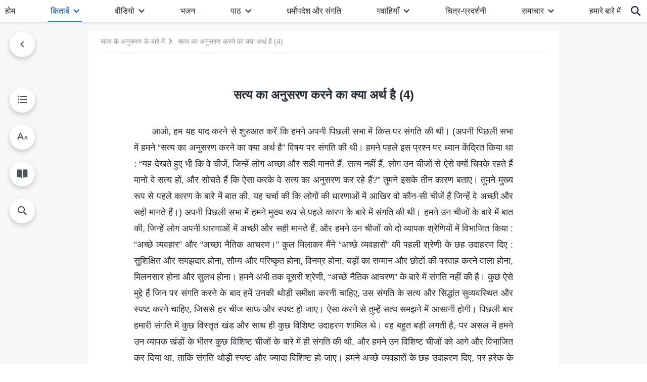

--- FILE ---
content_type: text/html; charset=UTF-8
request_url: https://hi.godfootsteps.org/what-it-is-to-pursue-the-truth-4.html
body_size: 82032
content:
<!DOCTYPE html>
<html dir="ltr" lang="hi-IN" prefix="og: https://ogp.me/ns#">
<head>
    
    <meta charset="UTF-8">
    <meta name="viewport" content="width=device-width, initial-scale=1.0, maximum-scale=1.0, user-scalable=no">
    <meta name="google-site-verification" content="xzePTMWM9N1Fq6IF2S8bu04R4K8j5gJrGi148QUJvrI"/>
    <link rel="profile" href="https://gmpg.org/xfn/11">
        <link rel="alternate" href="https://www.godfootsteps.org" hreflang="zh-tw" title="全能神教會"/>
        <link rel="alternate" href="https://www.hidden-advent.org" hreflang="zh-cn" title="全能神教会"/>
        <link rel="alternate" href="https://ar.godfootsteps.org" hreflang="ar" title="كنيسة الله القدير"/>
        <link rel="alternate" href="https://bg.godfootsteps.org" hreflang="bg" title="Църквата на Всемогъщия Бог"/>
        <link rel="alternate" href="https://bn.godfootsteps.org" hreflang="bn" title="সর্বশক্তিমান ঈশ্বরের গির্জা"/>
        <link rel="alternate" href="https://de.godfootsteps.org" hreflang="de" title="Die Kirche des Allmächtigen Gottes"/>
        <link rel="alternate" href="https://el.godfootsteps.org" hreflang="el" title="Εκκλησία του Παντοδύναμου Θεού"/>
        <link rel="alternate" href="https://en.godfootsteps.org" hreflang="en" title="The Church of Almighty God"/>
        <link rel="alternate" href="https://es.godfootsteps.org" hreflang="es" title="Iglesia de Dios Todopoderoso"/>
        <link rel="alternate" href="https://fr.godfootsteps.org" hreflang="fr" title="L'Église de Dieu Tout-Puissant"/>
        <link rel="alternate" href="https://he.godfootsteps.org" hreflang="he" title="כנסיית האל הכול יכול"/>
        <link rel="alternate" href="https://hi.godfootsteps.org" hreflang="hi" title="सर्वशक्तिमान परमेश्वर की कलीसिया"/>
        <link rel="alternate" href="https://hmn.godfootsteps.org" hreflang="hmn" title="Pawg Ntseeg Ntawm Vajtswv Tus Uas Muaj Hwj Chim Loj Kawg Nkaus"/>
        <link rel="alternate" href="https://hr.godfootsteps.org" hreflang="hr" title="Crkva Svemogućeg Boga"/>
        <link rel="alternate" href="https://hu.godfootsteps.org" hreflang="hu" title="Mindenható Isten Egyháza"/>
        <link rel="alternate" href="https://id.godfootsteps.org" hreflang="id" title="Gereja Tuhan Yang Mahakuasa"/>
        <link rel="alternate" href="https://it.godfootsteps.org" hreflang="it" title="La Chiesa di Dio Onnipotente"/>
        <link rel="alternate" href="https://jp.godfootsteps.org" hreflang="ja" title="全能神教会"/>
        <link rel="alternate" href="https://km.godfootsteps.org" hreflang="km" title="ពួកជំនុំនៃព្រះដ៏មានគ្រប់ព្រះចេស្ដា"/>
        <link rel="alternate" href="https://kr.godfootsteps.org" hreflang="kr" title="전능하신 하나님 교회"/>
        <link rel="alternate" href="https://lo.godfootsteps.org" hreflang="lo" title="ຄຣິສຕະຈັກຂອງພຣະເຈົ້າອົງຊົງລິດທານຸພາບສູງສຸດ"/>
        <link rel="alternate" href="https://ml.godfootsteps.org" hreflang="ml" title="സര്‍വശക്തനായ ദൈവത്തിന്റെ സഭ"/>
        <link rel="alternate" href="https://mn.godfootsteps.org" hreflang="mn" title="Төгс Хүчит Бурханы Чуулган"/>
        <link rel="alternate" href="https://my.godfootsteps.org" hreflang="my" title="အနန္တတန်ခိုးရှင် ဘုရားသခင်၏အသင်းတော်"/>
        <link rel="alternate" href="https://ne.godfootsteps.org" hreflang="ne" title="सर्वशक्तिमान्‌ परमेश्‍वरको मण्डली"/>
        <link rel="alternate" href="https://nl.godfootsteps.org" hreflang="nl" title="De Kerk van Almachtige God"/>
        <link rel="alternate" href="https://pa.godfootsteps.org" hreflang="pa" title="ਸਰਬਸ਼ਕਤੀਮਾਨ ਪਰਮੇਸ਼ੁਰ ਦੀ ਕਲੀਸਿਯਾ"/>
        <link rel="alternate" href="https://pl.godfootsteps.org" hreflang="pl" title="Kościół Boga Wszechmogącego"/>
        <link rel="alternate" href="https://pt.godfootsteps.org" hreflang="pt" title="Igreja de Deus Todo-Poderoso"/>
        <link rel="alternate" href="https://ro.godfootsteps.org" hreflang="ro" title="Biserica lui Dumnezeu Atotputernic"/>
        <link rel="alternate" href="https://ru.godfootsteps.org" hreflang="ru" title="Церковь Всемогущего Бога"/>
        <link rel="alternate" href="https://sk.godfootsteps.org" hreflang="sk" title="Cirkev Všemohúceho Boha"/>
        <link rel="alternate" href="https://sr.godfootsteps.org" hreflang="sr" title="Crkva Svemogućeg Boga"/>
        <link rel="alternate" href="https://sv.godfootsteps.org" hreflang="sv" title="Allsmäktige Guds Kyrka"/>
        <link rel="alternate" href="https://sw.godfootsteps.org" hreflang="sw" title="Kanisa la Mwenyezi Mungu"/>
        <link rel="alternate" href="https://ta.godfootsteps.org" hreflang="ta" title="சர்வவல்லமையுள்ள தேவனுடைய திருச்சபை"/>
        <link rel="alternate" href="https://th.godfootsteps.org" hreflang="th" title="คริสตจักรแห่งพระเจ้าผู้ทรงมหิทธิฤทธิ์"/>
        <link rel="alternate" href="https://tl.godfootsteps.org" hreflang="tl" title="Ang Iglesia ng Makapangyarihang Diyos"/>
        <link rel="alternate" href="https://uk.godfootsteps.org" hreflang="uk" title="Церква Всемогутнього Бога"/>
        <link rel="alternate" href="https://ur.godfootsteps.org" hreflang="ur" title="قادر مطلق خدا کی کلیسیا"/>
        <link rel="alternate" href="https://vi.godfootsteps.org" hreflang="vi" title="Hội Thánh Đức Chúa Trời Toàn Năng"/>
        <link rel="alternate" href="https://zu.godfootsteps.org" hreflang="zu" title="IBandla LikaNkulunkulu USomandla"/>
        <meta http-equiv="x-dns-prefetch-control" content="on">
    <link rel="preconnect" href="//i.ytimg.com" crossorigin>
    <link rel="preconnect" href="//www.googletagmanager.com" crossorigin>
    <link rel="preconnect" href="//static.kingdomsalvation.org" crossorigin>
    <link rel="dns-prefetch" href="//i.ytimg.com">
    <link rel="dns-prefetch" href="//www.googletagmanager.com">
    <link rel="dns-prefetch" href="//static.kingdomsalvation.org">
    <link rel="apple-touch-icon" sizes="180x180" href="https://static.kingdomsalvation.org/cdn/images/website-icon/official/apple-touch-icon.png">
    <link rel="icon" type="image/png" sizes="32x32" href="https://static.kingdomsalvation.org/cdn/images/website-icon/official/favicon-32x32.png">
    <link rel="icon" type="image/png" sizes="16x16" href="https://static.kingdomsalvation.org/cdn/images/website-icon/official/favicon-16x16.png">

    
		<!-- All in One SEO 4.6.2 - aioseo.com -->
		<title>सत्य का अनुसरण करने का क्या अर्थ है (4) | सर्वशक्तिमान परमेश्वर की कलीसिया</title>
		<meta name="description" content="आओ, हम यह याद करने से शुरुआत करें कि हमने अपनी पिछली सभा में किस पर संगति की थी। (अपनी पिछली सभा में हमने “सत्य का अनुसरण करने का क्या अर्थ है” विषय पर संगति की थी। हमने पहले इस प्रश्न पर ध्यान केंद्रित किया था : “यह देखते हुए भी कि वे चीजें, जिन्हें" />
		<meta name="robots" content="max-image-preview:large" />
		<meta name="msvalidate.01" content="D470DE017DADCA1D16939AC698E65441" />
		<meta name="keywords" content="सर्वशक्तिमान परमेश्वर,सर्वशक्तिमान परमेश्वर की कलीसिया,चमकती पूर्वी बिजली" />
		<link rel="canonical" href="https://hi.godfootsteps.org/what-it-is-to-pursue-the-truth-4.html" />
		<meta name="generator" content="All in One SEO (AIOSEO) 4.6.2" />
		<meta property="og:locale" content="hi_IN" />
		<meta property="og:site_name" content="सर्वशक्तिमान परमेश्वर की कलीसिया" />
		<meta property="og:type" content="article" />
		<meta property="og:title" content="सत्य का अनुसरण करने का क्या अर्थ है (4) | सर्वशक्तिमान परमेश्वर की कलीसिया" />
		<meta property="og:description" content="आओ, हम यह याद करने से शुरुआत करें कि हमने अपनी पिछली सभा में किस पर संगति की थी। (अपनी पिछली सभा में हमने “सत्य का अनुसरण करने का क्या अर्थ है” विषय पर संगति की थी। हमने पहले इस प्रश्न पर ध्यान केंद्रित किया था : “यह देखते हुए भी कि वे चीजें, जिन्हें" />
		<meta property="og:url" content="https://hi.godfootsteps.org/what-it-is-to-pursue-the-truth-4.html" />
		<meta property="og:image" content="https://hi.godfootsteps.org/wp-content/uploads/2025/01/on-the-pursuit-of-the-truth.jpg.jpg?v=20250925&amp;v=20250925" />
		<meta property="og:image:secure_url" content="https://hi.godfootsteps.org/wp-content/uploads/2025/01/on-the-pursuit-of-the-truth.jpg.jpg?v=20250925&amp;v=20250925" />
		<meta property="article:publisher" content="https://www.facebook.com/kingdomsalvationhi/" />
		<meta name="twitter:card" content="summary_large_image" />
		<meta name="twitter:site" content="@CAGchurchhi" />
		<meta name="twitter:title" content="सत्य का अनुसरण करने का क्या अर्थ है (4) | सर्वशक्तिमान परमेश्वर की कलीसिया" />
		<meta name="twitter:description" content="आओ, हम यह याद करने से शुरुआत करें कि हमने अपनी पिछली सभा में किस पर संगति की थी। (अपनी पिछली सभा में हमने “सत्य का अनुसरण करने का क्या अर्थ है” विषय पर संगति की थी। हमने पहले इस प्रश्न पर ध्यान केंद्रित किया था : “यह देखते हुए भी कि वे चीजें, जिन्हें" />
		<meta name="twitter:image" content="https://hi.godfootsteps.org/wp-content/uploads/2025/01/on-the-pursuit-of-the-truth.jpg.jpg?v=20250925" />
		<meta name="google" content="nositelinkssearchbox" />
		<script type="application/ld+json" class="aioseo-schema">
			{"@context":"https:\/\/schema.org","@graph":[{"@type":"Article","@id":"https:\/\/hi.godfootsteps.org\/what-it-is-to-pursue-the-truth-4.html#article","name":"\u0938\u0924\u094d\u092f \u0915\u093e \u0905\u0928\u0941\u0938\u0930\u0923 \u0915\u0930\u0928\u0947 \u0915\u093e \u0915\u094d\u092f\u093e \u0905\u0930\u094d\u0925 \u0939\u0948 (4) | \u0938\u0930\u094d\u0935\u0936\u0915\u094d\u0924\u093f\u092e\u093e\u0928 \u092a\u0930\u092e\u0947\u0936\u094d\u0935\u0930 \u0915\u0940 \u0915\u0932\u0940\u0938\u093f\u092f\u093e","headline":"\u0938\u0924\u094d\u092f \u0915\u093e \u0905\u0928\u0941\u0938\u0930\u0923 \u0915\u0930\u0928\u0947 \u0915\u093e \u0915\u094d\u092f\u093e \u0905\u0930\u094d\u0925 \u0939\u0948 (4)","author":{"@id":"https:\/\/hi.godfootsteps.org\/author\/cag_hiadmin-2#author"},"publisher":{"@id":"https:\/\/hi.godfootsteps.org\/#organization"},"image":{"@type":"ImageObject","url":"https:\/\/hi.godfootsteps.org\/wp-content\/uploads\/2018\/12\/\u5b98\u7db2LOGO-\u5c0e\u822a\u7528-ZB20181206-HI\uff08\u5370\u5730\u8a9e\uff09.svg","@id":"https:\/\/hi.godfootsteps.org\/#articleImage"},"datePublished":"2023-09-03T06:15:58+08:00","dateModified":"2026-01-17T10:28:58+08:00","inLanguage":"hi-IN","mainEntityOfPage":{"@id":"https:\/\/hi.godfootsteps.org\/what-it-is-to-pursue-the-truth-4.html#webpage"},"isPartOf":{"@id":"https:\/\/hi.godfootsteps.org\/what-it-is-to-pursue-the-truth-4.html#webpage"},"articleSection":"\u0935\u091a\u0928 \u0926\u0947\u0939 \u092e\u0947\u0902 \u092a\u094d\u0930\u0915\u091f \u0939\u094b\u0924\u093e \u0939\u0948, \u0916\u0902\u0921 6"},{"@type":"BreadcrumbList","@id":"https:\/\/hi.godfootsteps.org\/what-it-is-to-pursue-the-truth-4.html#breadcrumblist","itemListElement":[{"@type":"ListItem","@id":"https:\/\/hi.godfootsteps.org\/#listItem","position":1,"name":"Home"}]},{"@type":"Organization","@id":"https:\/\/hi.godfootsteps.org\/#organization","name":"\u0938\u0930\u094d\u0935\u0936\u0915\u094d\u0924\u093f\u092e\u093e\u0928 \u092a\u0930\u092e\u0947\u0936\u094d\u0935\u0930 \u0915\u0940 \u0915\u0932\u0940\u0938\u093f\u092f\u093e","url":"https:\/\/hi.godfootsteps.org\/","logo":{"@type":"ImageObject","url":"https:\/\/hi.godfootsteps.org\/wp-content\/uploads\/2018\/12\/\u5b98\u7db2LOGO-\u5c0e\u822a\u7528-ZB20181206-HI\uff08\u5370\u5730\u8a9e\uff09.svg","@id":"https:\/\/hi.godfootsteps.org\/what-it-is-to-pursue-the-truth-4.html\/#organizationLogo"},"image":{"@id":"https:\/\/hi.godfootsteps.org\/what-it-is-to-pursue-the-truth-4.html\/#organizationLogo"},"sameAs":["https:\/\/www.instagram.com\/thechurchofalmightygodhi\/","https:\/\/www.youtube.com\/channel\/UCC6vxhEMy3Gn5l2ohTdBlGg"],"contactPoint":{"@type":"ContactPoint","telephone":"+91-875-396-2907","contactType":"customer support"}},{"@type":"Person","@id":"https:\/\/hi.godfootsteps.org\/author\/cag_hiadmin-2#author","url":"https:\/\/hi.godfootsteps.org\/author\/cag_hiadmin-2","name":"\u9ed8 \u60f3","image":{"@type":"ImageObject","@id":"https:\/\/hi.godfootsteps.org\/what-it-is-to-pursue-the-truth-4.html#authorImage","url":"https:\/\/secure.gravatar.com\/avatar\/ec57bc0227a14b7cdce49d79e547848c?s=96&d=mm&r=g","width":96,"height":96,"caption":"\u9ed8 \u60f3"}},{"@type":"WebPage","@id":"https:\/\/hi.godfootsteps.org\/what-it-is-to-pursue-the-truth-4.html#webpage","url":"https:\/\/hi.godfootsteps.org\/what-it-is-to-pursue-the-truth-4.html","name":"\u0938\u0924\u094d\u092f \u0915\u093e \u0905\u0928\u0941\u0938\u0930\u0923 \u0915\u0930\u0928\u0947 \u0915\u093e \u0915\u094d\u092f\u093e \u0905\u0930\u094d\u0925 \u0939\u0948 (4) | \u0938\u0930\u094d\u0935\u0936\u0915\u094d\u0924\u093f\u092e\u093e\u0928 \u092a\u0930\u092e\u0947\u0936\u094d\u0935\u0930 \u0915\u0940 \u0915\u0932\u0940\u0938\u093f\u092f\u093e","description":"\u0906\u0913, \u0939\u092e \u092f\u0939 \u092f\u093e\u0926 \u0915\u0930\u0928\u0947 \u0938\u0947 \u0936\u0941\u0930\u0941\u0906\u0924 \u0915\u0930\u0947\u0902 \u0915\u093f \u0939\u092e\u0928\u0947 \u0905\u092a\u0928\u0940 \u092a\u093f\u091b\u0932\u0940 \u0938\u092d\u093e \u092e\u0947\u0902 \u0915\u093f\u0938 \u092a\u0930 \u0938\u0902\u0917\u0924\u093f \u0915\u0940 \u0925\u0940\u0964 (\u0905\u092a\u0928\u0940 \u092a\u093f\u091b\u0932\u0940 \u0938\u092d\u093e \u092e\u0947\u0902 \u0939\u092e\u0928\u0947 \u201c\u0938\u0924\u094d\u092f \u0915\u093e \u0905\u0928\u0941\u0938\u0930\u0923 \u0915\u0930\u0928\u0947 \u0915\u093e \u0915\u094d\u092f\u093e \u0905\u0930\u094d\u0925 \u0939\u0948\u201d \u0935\u093f\u0937\u092f \u092a\u0930 \u0938\u0902\u0917\u0924\u093f \u0915\u0940 \u0925\u0940\u0964 \u0939\u092e\u0928\u0947 \u092a\u0939\u0932\u0947 \u0907\u0938 \u092a\u094d\u0930\u0936\u094d\u0928 \u092a\u0930 \u0927\u094d\u092f\u093e\u0928 \u0915\u0947\u0902\u0926\u094d\u0930\u093f\u0924 \u0915\u093f\u092f\u093e \u0925\u093e : \u201c\u092f\u0939 \u0926\u0947\u0916\u0924\u0947 \u0939\u0941\u090f \u092d\u0940 \u0915\u093f \u0935\u0947 \u091a\u0940\u091c\u0947\u0902, \u091c\u093f\u0928\u094d\u0939\u0947\u0902","inLanguage":"hi-IN","isPartOf":{"@id":"https:\/\/hi.godfootsteps.org\/#website"},"breadcrumb":{"@id":"https:\/\/hi.godfootsteps.org\/what-it-is-to-pursue-the-truth-4.html#breadcrumblist"},"author":{"@id":"https:\/\/hi.godfootsteps.org\/author\/cag_hiadmin-2#author"},"creator":{"@id":"https:\/\/hi.godfootsteps.org\/author\/cag_hiadmin-2#author"},"datePublished":"2023-09-03T06:15:58+08:00","dateModified":"2026-01-17T10:28:58+08:00"},{"@type":"WebSite","@id":"https:\/\/hi.godfootsteps.org\/#website","url":"https:\/\/hi.godfootsteps.org\/","name":"\u0938\u0930\u094d\u0935\u0936\u0915\u094d\u0924\u093f\u092e\u093e\u0928 \u092a\u0930\u092e\u0947\u0936\u094d\u0935\u0930 \u0915\u0940 \u0915\u0932\u0940\u0938\u093f\u092f\u093e","inLanguage":"hi-IN","publisher":{"@id":"https:\/\/hi.godfootsteps.org\/#organization"}}]}
		</script>
		<!-- All in One SEO -->

<style id='jetpack-sharing-buttons-style-inline-css' type='text/css'>
.jetpack-sharing-buttons__services-list{display:flex;flex-direction:row;flex-wrap:wrap;gap:0;list-style-type:none;margin:5px;padding:0}.jetpack-sharing-buttons__services-list.has-small-icon-size{font-size:12px}.jetpack-sharing-buttons__services-list.has-normal-icon-size{font-size:16px}.jetpack-sharing-buttons__services-list.has-large-icon-size{font-size:24px}.jetpack-sharing-buttons__services-list.has-huge-icon-size{font-size:36px}@media print{.jetpack-sharing-buttons__services-list{display:none!important}}ul.jetpack-sharing-buttons__services-list.has-background{padding:1.25em 2.375em}
</style>
<style id='classic-theme-styles-inline-css' type='text/css'>
/*! This file is auto-generated */
.wp-block-button__link{color:#fff;background-color:#32373c;border-radius:9999px;box-shadow:none;text-decoration:none;padding:calc(.667em + 2px) calc(1.333em + 2px);font-size:1.125em}.wp-block-file__button{background:#32373c;color:#fff;text-decoration:none}
</style>
<style id='global-styles-inline-css' type='text/css'>
body{--wp--preset--color--black: #000000;--wp--preset--color--cyan-bluish-gray: #abb8c3;--wp--preset--color--white: #ffffff;--wp--preset--color--pale-pink: #f78da7;--wp--preset--color--vivid-red: #cf2e2e;--wp--preset--color--luminous-vivid-orange: #ff6900;--wp--preset--color--luminous-vivid-amber: #fcb900;--wp--preset--color--light-green-cyan: #7bdcb5;--wp--preset--color--vivid-green-cyan: #00d084;--wp--preset--color--pale-cyan-blue: #8ed1fc;--wp--preset--color--vivid-cyan-blue: #0693e3;--wp--preset--color--vivid-purple: #9b51e0;--wp--preset--gradient--vivid-cyan-blue-to-vivid-purple: linear-gradient(135deg,rgba(6,147,227,1) 0%,rgb(155,81,224) 100%);--wp--preset--gradient--light-green-cyan-to-vivid-green-cyan: linear-gradient(135deg,rgb(122,220,180) 0%,rgb(0,208,130) 100%);--wp--preset--gradient--luminous-vivid-amber-to-luminous-vivid-orange: linear-gradient(135deg,rgba(252,185,0,1) 0%,rgba(255,105,0,1) 100%);--wp--preset--gradient--luminous-vivid-orange-to-vivid-red: linear-gradient(135deg,rgba(255,105,0,1) 0%,rgb(207,46,46) 100%);--wp--preset--gradient--very-light-gray-to-cyan-bluish-gray: linear-gradient(135deg,rgb(238,238,238) 0%,rgb(169,184,195) 100%);--wp--preset--gradient--cool-to-warm-spectrum: linear-gradient(135deg,rgb(74,234,220) 0%,rgb(151,120,209) 20%,rgb(207,42,186) 40%,rgb(238,44,130) 60%,rgb(251,105,98) 80%,rgb(254,248,76) 100%);--wp--preset--gradient--blush-light-purple: linear-gradient(135deg,rgb(255,206,236) 0%,rgb(152,150,240) 100%);--wp--preset--gradient--blush-bordeaux: linear-gradient(135deg,rgb(254,205,165) 0%,rgb(254,45,45) 50%,rgb(107,0,62) 100%);--wp--preset--gradient--luminous-dusk: linear-gradient(135deg,rgb(255,203,112) 0%,rgb(199,81,192) 50%,rgb(65,88,208) 100%);--wp--preset--gradient--pale-ocean: linear-gradient(135deg,rgb(255,245,203) 0%,rgb(182,227,212) 50%,rgb(51,167,181) 100%);--wp--preset--gradient--electric-grass: linear-gradient(135deg,rgb(202,248,128) 0%,rgb(113,206,126) 100%);--wp--preset--gradient--midnight: linear-gradient(135deg,rgb(2,3,129) 0%,rgb(40,116,252) 100%);--wp--preset--font-size--small: 13px;--wp--preset--font-size--medium: 20px;--wp--preset--font-size--large: 36px;--wp--preset--font-size--x-large: 42px;--wp--preset--spacing--20: 0.44rem;--wp--preset--spacing--30: 0.67rem;--wp--preset--spacing--40: 1rem;--wp--preset--spacing--50: 1.5rem;--wp--preset--spacing--60: 2.25rem;--wp--preset--spacing--70: 3.38rem;--wp--preset--spacing--80: 5.06rem;--wp--preset--shadow--natural: 6px 6px 9px rgba(0, 0, 0, 0.2);--wp--preset--shadow--deep: 12px 12px 50px rgba(0, 0, 0, 0.4);--wp--preset--shadow--sharp: 6px 6px 0px rgba(0, 0, 0, 0.2);--wp--preset--shadow--outlined: 6px 6px 0px -3px rgba(255, 255, 255, 1), 6px 6px rgba(0, 0, 0, 1);--wp--preset--shadow--crisp: 6px 6px 0px rgba(0, 0, 0, 1);}:where(.is-layout-flex){gap: 0.5em;}:where(.is-layout-grid){gap: 0.5em;}body .is-layout-flow > .alignleft{float: left;margin-inline-start: 0;margin-inline-end: 2em;}body .is-layout-flow > .alignright{float: right;margin-inline-start: 2em;margin-inline-end: 0;}body .is-layout-flow > .aligncenter{margin-left: auto !important;margin-right: auto !important;}body .is-layout-constrained > .alignleft{float: left;margin-inline-start: 0;margin-inline-end: 2em;}body .is-layout-constrained > .alignright{float: right;margin-inline-start: 2em;margin-inline-end: 0;}body .is-layout-constrained > .aligncenter{margin-left: auto !important;margin-right: auto !important;}body .is-layout-constrained > :where(:not(.alignleft):not(.alignright):not(.alignfull)){max-width: var(--wp--style--global--content-size);margin-left: auto !important;margin-right: auto !important;}body .is-layout-constrained > .alignwide{max-width: var(--wp--style--global--wide-size);}body .is-layout-flex{display: flex;}body .is-layout-flex{flex-wrap: wrap;align-items: center;}body .is-layout-flex > *{margin: 0;}body .is-layout-grid{display: grid;}body .is-layout-grid > *{margin: 0;}:where(.wp-block-columns.is-layout-flex){gap: 2em;}:where(.wp-block-columns.is-layout-grid){gap: 2em;}:where(.wp-block-post-template.is-layout-flex){gap: 1.25em;}:where(.wp-block-post-template.is-layout-grid){gap: 1.25em;}.has-black-color{color: var(--wp--preset--color--black) !important;}.has-cyan-bluish-gray-color{color: var(--wp--preset--color--cyan-bluish-gray) !important;}.has-white-color{color: var(--wp--preset--color--white) !important;}.has-pale-pink-color{color: var(--wp--preset--color--pale-pink) !important;}.has-vivid-red-color{color: var(--wp--preset--color--vivid-red) !important;}.has-luminous-vivid-orange-color{color: var(--wp--preset--color--luminous-vivid-orange) !important;}.has-luminous-vivid-amber-color{color: var(--wp--preset--color--luminous-vivid-amber) !important;}.has-light-green-cyan-color{color: var(--wp--preset--color--light-green-cyan) !important;}.has-vivid-green-cyan-color{color: var(--wp--preset--color--vivid-green-cyan) !important;}.has-pale-cyan-blue-color{color: var(--wp--preset--color--pale-cyan-blue) !important;}.has-vivid-cyan-blue-color{color: var(--wp--preset--color--vivid-cyan-blue) !important;}.has-vivid-purple-color{color: var(--wp--preset--color--vivid-purple) !important;}.has-black-background-color{background-color: var(--wp--preset--color--black) !important;}.has-cyan-bluish-gray-background-color{background-color: var(--wp--preset--color--cyan-bluish-gray) !important;}.has-white-background-color{background-color: var(--wp--preset--color--white) !important;}.has-pale-pink-background-color{background-color: var(--wp--preset--color--pale-pink) !important;}.has-vivid-red-background-color{background-color: var(--wp--preset--color--vivid-red) !important;}.has-luminous-vivid-orange-background-color{background-color: var(--wp--preset--color--luminous-vivid-orange) !important;}.has-luminous-vivid-amber-background-color{background-color: var(--wp--preset--color--luminous-vivid-amber) !important;}.has-light-green-cyan-background-color{background-color: var(--wp--preset--color--light-green-cyan) !important;}.has-vivid-green-cyan-background-color{background-color: var(--wp--preset--color--vivid-green-cyan) !important;}.has-pale-cyan-blue-background-color{background-color: var(--wp--preset--color--pale-cyan-blue) !important;}.has-vivid-cyan-blue-background-color{background-color: var(--wp--preset--color--vivid-cyan-blue) !important;}.has-vivid-purple-background-color{background-color: var(--wp--preset--color--vivid-purple) !important;}.has-black-border-color{border-color: var(--wp--preset--color--black) !important;}.has-cyan-bluish-gray-border-color{border-color: var(--wp--preset--color--cyan-bluish-gray) !important;}.has-white-border-color{border-color: var(--wp--preset--color--white) !important;}.has-pale-pink-border-color{border-color: var(--wp--preset--color--pale-pink) !important;}.has-vivid-red-border-color{border-color: var(--wp--preset--color--vivid-red) !important;}.has-luminous-vivid-orange-border-color{border-color: var(--wp--preset--color--luminous-vivid-orange) !important;}.has-luminous-vivid-amber-border-color{border-color: var(--wp--preset--color--luminous-vivid-amber) !important;}.has-light-green-cyan-border-color{border-color: var(--wp--preset--color--light-green-cyan) !important;}.has-vivid-green-cyan-border-color{border-color: var(--wp--preset--color--vivid-green-cyan) !important;}.has-pale-cyan-blue-border-color{border-color: var(--wp--preset--color--pale-cyan-blue) !important;}.has-vivid-cyan-blue-border-color{border-color: var(--wp--preset--color--vivid-cyan-blue) !important;}.has-vivid-purple-border-color{border-color: var(--wp--preset--color--vivid-purple) !important;}.has-vivid-cyan-blue-to-vivid-purple-gradient-background{background: var(--wp--preset--gradient--vivid-cyan-blue-to-vivid-purple) !important;}.has-light-green-cyan-to-vivid-green-cyan-gradient-background{background: var(--wp--preset--gradient--light-green-cyan-to-vivid-green-cyan) !important;}.has-luminous-vivid-amber-to-luminous-vivid-orange-gradient-background{background: var(--wp--preset--gradient--luminous-vivid-amber-to-luminous-vivid-orange) !important;}.has-luminous-vivid-orange-to-vivid-red-gradient-background{background: var(--wp--preset--gradient--luminous-vivid-orange-to-vivid-red) !important;}.has-very-light-gray-to-cyan-bluish-gray-gradient-background{background: var(--wp--preset--gradient--very-light-gray-to-cyan-bluish-gray) !important;}.has-cool-to-warm-spectrum-gradient-background{background: var(--wp--preset--gradient--cool-to-warm-spectrum) !important;}.has-blush-light-purple-gradient-background{background: var(--wp--preset--gradient--blush-light-purple) !important;}.has-blush-bordeaux-gradient-background{background: var(--wp--preset--gradient--blush-bordeaux) !important;}.has-luminous-dusk-gradient-background{background: var(--wp--preset--gradient--luminous-dusk) !important;}.has-pale-ocean-gradient-background{background: var(--wp--preset--gradient--pale-ocean) !important;}.has-electric-grass-gradient-background{background: var(--wp--preset--gradient--electric-grass) !important;}.has-midnight-gradient-background{background: var(--wp--preset--gradient--midnight) !important;}.has-small-font-size{font-size: var(--wp--preset--font-size--small) !important;}.has-medium-font-size{font-size: var(--wp--preset--font-size--medium) !important;}.has-large-font-size{font-size: var(--wp--preset--font-size--large) !important;}.has-x-large-font-size{font-size: var(--wp--preset--font-size--x-large) !important;}
.wp-block-navigation a:where(:not(.wp-element-button)){color: inherit;}
:where(.wp-block-post-template.is-layout-flex){gap: 1.25em;}:where(.wp-block-post-template.is-layout-grid){gap: 1.25em;}
:where(.wp-block-columns.is-layout-flex){gap: 2em;}:where(.wp-block-columns.is-layout-grid){gap: 2em;}
.wp-block-pullquote{font-size: 1.5em;line-height: 1.6;}
</style>

<!-- <meta name="GmediaGallery" version="1.22.0/1.8.0" license="" /> -->
<script type="application/ld+json">
        [{
            "@context": "http://schema.org",
            "@type": "WebSite",
            "name": "सर्वशक्तिमान परमेश्वर की कलीसिया",
            "url": "https://hi.godfootsteps.org"
        }]
        </script>
<script>
        window.$g2_config = {
            site_lang:"hi_IN",
            site_type:"official",
            is_cn:false,
            is_latin:true,
            is_rtl:false,
            media_url:"https://static.kingdomsalvation.org",
            s_footnotes:"पादलेख (फुटनोट)",
            template_name:"page-book-reader",
            videoPlatform:"YouTube",
            facebook_user_name:"",
            host_name:"https://hi.godfootsteps.org",
            comments_platform:"jetpack",
        }
        </script>
  <script type="text/javascript">
    function getBrowserInfo() {
      var Sys = {};
      var ua = navigator.userAgent.toLowerCase();
      var re = /(rv:|msie|edge|firefox|chrome|opera|version).*?([\d.]+)/;
      var m = ua.match(re);
      Sys.browser = m[1].replace(/version/, "'safari");
      Sys.ver = m[2];
      return Sys;
    }

    function versionInfo() {
      document.documentElement.setAttribute('versionOld', 'true');
      document.write('<style type="text/css" id="BrowVer">html[versionOld]{display:none;}</style>');
    }
    var sys = getBrowserInfo();
    switch (sys.browser) {
      case 'chrome':
        parseInt(sys.ver) <= 60 && versionInfo();
        break;
      case 'firefox':
        parseInt(sys.ver) <= 50 && versionInfo();
        break;
      case 'safari':
        parseInt(sys.ver) <= 10 && versionInfo();
        break;
        //  IE
      case 'rv':
      case 'msie':
        parseInt(sys.ver) <= 10 && versionInfo();
        break;
      case 'opera':
        parseInt(sys.ver) <= 10 && versionInfo();
        break;
      default:
        ''
        break;
    }
  </script>
        <link rel="stylesheet" type="text/css" href="https://static.kingdomsalvation.org/cdn/v3/official/framework/css/framework.min.css?v=20250925">
        <link rel="stylesheet" type="text/css" href="https://static.kingdomsalvation.org/cdn/v3/common/header/header.min.css?v=20250925">
                <link rel="stylesheet" href="https://static.kingdomsalvation.org/cdn/v3/common/call-action-guild/call-action-guild.min.css?v=20250925" media="print" onload="this.media='all'">
<link rel="stylesheet" type="text/css" href="https://static.kingdomsalvation.org/cdn/v3/common/single/single.min.css?v=20250925">
<script type="text/javascript">
/* <![CDATA[ */
var gospelAjax = {"ajaxurl":"https:\/\/hi.godfootsteps.org\/wp-admin\/admin-ajax.php","security":"35d165b949"};
/* ]]> */
</script>
    <style>@font-face{font-family:icomoon;src:url('https://static.kingdomsalvation.org/cdn/v3/sources/fonts/official/fonts/icomoon.woff?v=20250925') format('woff');font-weight: normal;font-style:normal;font-display:swap}[class*=" icon-"],[class^=icon-]{font-family:icomoon!important;speak:never;font-style:normal;font-weight:400;font-variant:normal;text-transform:none;line-height:1;-webkit-font-smoothing:antialiased;-moz-osx-font-smoothing:grayscale}.icon-videos-list:before{content:"\e945";color:#fff;}.icon-content-copy:before{content:"\e942";color:#666}.icon-widgets:before{content:"\e943";color:#666}.icon-filter-list:before{content:"\e944"}.icon-youtube .path1:before{content:"\e940";color:#fff}.icon-youtube .path2:before{content:"\e941";margin-left:-1.421875em;color:#000}.icon-chatonline .path1:before{content:"\e93d";color:#8ad686}.icon-chatonline .path2:before{content:"\e93e";margin-left:-1.23046875em;color:#fff}.icon-chatonline .path3:before{content:"\e93f";margin-left:-1.23046875em;color:#4db748}.icon-chat-icon .path1:before{content:"\e903";color:none;opacity:.85}.icon-chat-icon .path2:before{content:"\e904";margin-left:-1em;color:#000;opacity:.85}.icon-chat-icon .path3:before{content:"\e93b";margin-left:-1em;color:#fff;opacity:.85}.icon-close:before{content:"\e922"}.icon-cached:before{content:"\e93c"}.icon-lrc:before{content:"\e902"}.icon-send:before{content:"\e901"}.icon-volume-off:before{content:"\e93a"}.icon-play-arrow-filled:before{content:"\e900"}.icon-repeat-one:before{content:"\e938"}.icon-copy-link:before{content:"\e905"}.icon-communication-list:before{content:"\e906"}.icon-font-setting:before{content:"\e907"}.icon-font-add:before{content:"\e908"}.icon-font-cut:before{content:"\e909"}.icon-shuffle:before{content:"\e90a"}.icon-repeat:before{content:"\e90b"}.icon-share:before{content:"\e90c"}.icon-list-download:before{content:"\e90d"}.icon-text-rotate-vertical:before{content:"\e90e"}.icon-movie:before{content:"\e90f"}.icon-line-movie:before{content:"\e910"}.icon-forum:before{content:"\e911"}.icon-audio:before{content:"\e912"}.icon-books:before{content:"\e913"}.icon-search:before{content:"\e914"}.icon-headset:before{content:"\e915"}.icon-volume-mute:before{content:"\e916"}.icon-expand-more:before{content:"\e917"}.icon-expand-less:before{content:"\e918"}.icon-fullscreen-exit:before{content:"\e919"}.icon-fullscreen:before{content:"\e91a"}.icon-videocam:before{content:"\e91b"}.icon-play-arrow-outline:before{content:"\e91c"}.icon-cloud-download:before{content:"\e91d"}.icon-tune:before{content:"\e91e"}.icon-palette:before{content:"\e91f"}.icon-more-vert:before{content:"\e920"}.icon-menu:before{content:"\e921"}.icon-cancel:before{content:"\e923"}.icon-arrow-drop-down:before{content:"\e924"}.icon-arrow-back:before{content:"\e925"}.icon-navigate-next:before{content:"\e926"}.icon-navigate-before:before{content:"\e927"}.icon-phone-iphone:before{content:"\e928"}.icon-format-list-bulleted:before{content:"\e929"}.icon-mail-outline:before{content:"\e92a"}.icon-call:before{content:"\e92b"}.icon-playlist-play:before{content:"\e92c"}.icon-volume-up:before{content:"\e92d"}.icon-play-circle-outline:before{content:"\e92e"}.icon-pause-circle-outline:before{content:"\e92f"}.icon-skip-previous:before{content:"\e930"}.icon-skip-next:before{content:"\e931"}.icon-playlist-add:before{content:"\e932"}.icon-high-quality:before{content:"\e933"}.icon-language:before{content:"\e934"}.icon-list:before{content:"\e935"}.icon-history:before{content:"\e936"}.icon-view-list:before{content:"\e937"}.icon-view-module:before{content:"\e939"}</style>
    <style id="customCss"></style>

    <!-- Google Tag Manager -->
    <script>
        (function(w,d,s,l,i){
            w[l]=w[l]||[];
            w[l].push({'gtm.start':new Date().getTime(),event:'gtm.js'});
            var f=d.getElementsByTagName(s)[0],j=d.createElement(s),dl=l != 'dataLayer'?'&l='+l:'';
            j.async=true;j.src='https://www.googletagmanager.com/gtm.js?id='+i+dl;
            f.parentNode.insertBefore(j, f);
        })
        (window, document, 'script', 'dataLayer', 'GTM-P5C3B3B');
    </script>
    <!-- End Google Tag Manager -->
</head>
<body class="latin post-template-default single single-post postid-257 single-format-standard" site_type="official" template_name="page-book-reader">
<!-- Google Tag Manager (noscript) -->
<noscript>
    <iframe src="https://www.googletagmanager.com/ns.html?id=GTM-P5C3B3B" height="0" width="0" style="display:none;visibility:hidden"></iframe>
</noscript>
<!-- End Google Tag Manager (noscript) -->
<div class="head-commercial-wrap d-xl-none" data-showType="video_mp4" data-fixed="true" data-loop="yes" widgetId="commercial_whole_device_top">
    <a class="recom-item messenger-payload"  href="https://shurl.me/hiWhatsappFY" data-android="https://play.google.com/store/apps/details?id=org.godfootsteps.thechurchofalmightygod&#038;hl=hi" data-ios="https://itunes.apple.com/in/app/the-church-of-almighty-god/id1166298433?l=hi"
        data-tab-img="https://hi.godfootsteps.org/wp-content/uploads/2022/12/TAB-ZB20221216-HI-1536×190.mp4" data-mb-img="https://hi.godfootsteps.org/wp-content/uploads/2024/01/MB-ZB20221216-HI-750×150.mp4" data-adname=""
        data-title="" tabIndex="0" linkType="page_link" target="_blank" data-ref="TOP-AD"></a>
</div><header id="header">
    <div class="container head">
        <p class="d-none d-xl-block">हम परमेश्वर के प्रकटन के लिए बेसब्र सभी साधकों का स्वागत करते हैं!</p>
        <button id="sidenav-btn" data-target="mobile-slide-out" class="d-xl-none btn btn-icon"><i class="icon-menu"></i>
        </button>
        <a href="https://hi.godfootsteps.org" class="logo" title="सर्वशक्तिमान परमेश्वर की कलीसिया">
            <img src="https://hi.godfootsteps.org/wp-content/uploads/2023/09/ZB-LOGO-hi20181202.svg" alt="सर्वशक्तिमान परमेश्वर की कलीसिया" title="सर्वशक्तिमान परमेश्वर की कलीसिया">
            <h1>सर्वशक्तिमान परमेश्वर की कलीसिया</h1>
        </a>
        <div class="head-right">
            <a href="javascript:;" id="apps-trigger-btn" class="mobile-app">
                <i class="icon-phone-iphone"></i>मोबाइल ऐप</a>
            <button class="language"><i class="icon-language"></i>हिन्दी</button>
            <button class="mb-search-show-btn d-xl-none btn btn-icon"><i class="icon-search"></i></button>
        </div>
    </div>
    <nav id="navbar" class="d-none d-xl-block">
        <div class="container nav-box-navigation">
			<ul id="nav-menu" class="menu"><li class="menu-item menu-item-type-post_type"><a href="https://hi.godfootsteps.org/">होम</a></li>
<li class="menu-item menu-item-type-post_type menu-item-has-children"><a href="https://hi.godfootsteps.org/books.html">किताबें</a><button class="btn icon-expand-more"></button>
<ul class="sub-menu">
	<li class="menu-item"><a href="https://hi.godfootsteps.org/books/utterances-of-christ.html">अंत के दिनों के मसीह के कथन</a></li>
	<li class="menu-item"><a href="https://hi.godfootsteps.org/books/gospel-books.html">सुसमाचार पुस्तकें</a></li>
	<li class="menu-item"><a href="https://hi.godfootsteps.org/books/books-on-life-entry.html">जीवन-प्रवेश पर पुस्तकें</a></li>
	<li class="menu-item"><a href="https://hi.godfootsteps.org/books/testimonies.html">अनुभवजन्य गवाहियाँ</a></li>
</ul>
</li>
<li class="menu-item menu-item-type-post_type menu-item-has-children"><a href="https://hi.godfootsteps.org/videos.html">वीडियो</a><button class="btn icon-expand-more"></button>
<ul class="sub-menu">
	<li class="menu-item menu-item-has-children"><a href="#">सर्वशक्तिमान परमेश्‍वर के वचनों के पाठ</a><button class="btn icon-expand-more"></button>
	<ul class="sub-menu">
		<li class="menu-item"><a href="https://hi.godfootsteps.org/video-category/Almighty-God-word.html">वचन, खंड 1 : परमेश्वर का प्रकटन और कार्य से लिया गया पाठ</a></li>
		<li class="menu-item"><a href="/video-category/the-way-to-know-God.html">वचन, खंड 2 : परमेश्वर को जानने के बारे में से लिया गया पाठ</a></li>
		<li class="menu-item"><a href="/video-category/records-of-talks-of-Christ-of-the-last-days.html">वचन, खंड 3 : अंत के दिनों के मसीह के प्रवचन से लिया गया पाठ</a></li>
		<li class="menu-item"><a href="/video-category/video-exposing-antichrists.html">वचन, खंड 4 : मसीह-विरोधियों को उजागर करना से लिया गया पाठ</a></li>
		<li class="menu-item"><a href="https://hi.godfootsteps.org/video-category/video-responsibilities-of-leaders-and-workers.html">वचन, खंड 5 : अगुआओं और कार्यकर्ताओं की जिम्मेदारियाँ से लिया गया पाठ</a></li>
		<li class="menu-item"><a href="/video-category/video-on-the-pursuit-of-the-truth.html">वचन, खंड 6 : सत्य के अनुसरण के बारे में से लिया गया पाठ</a></li>
	</ul>
</li>
	<li class="menu-item"><a href="https://hi.godfootsteps.org/video-category/daily-words-of-God.html">परमेश्वर के दैनिक वचन से पाठ</a></li>
	<li class="menu-item"><a href="https://hi.godfootsteps.org/video-category/gospel-movies.html">सुसमाचार फ़िल्में</a></li>
	<li class="menu-item"><a href="https://hi.godfootsteps.org/video-category/persecution-experience-movies.html">धार्मिक उत्पीड़न पर फिल्में</a></li>
	<li class="menu-item"><a href="https://hi.godfootsteps.org/video-category/experience-testimonies.html">कलीसियाई जीवन पर फिल्में अधिक</a></li>
	<li class="menu-item"><a href="https://hi.godfootsteps.org/video-category/life-experience-testimonies.html">जीवन-अनुभव की गवाही की फ़िल्में</a></li>
	<li class="menu-item"><a href="https://hi.godfootsteps.org/video-category/sermons-seeking-true-faith.html">धर्मोपदेश शृंखला : सच्ची आस्था की खोज</a></li>
	<li class="menu-item"><a href="https://hi.godfootsteps.org/video-category/kingdom-mv.html">संगीत वीडियो</a></li>
	<li class="menu-item"><a href="/video-category/kingdom-songs-of-praise.html">सामूहिक गायन संगीत की नृत्य प्रस्तुतियाँ</a></li>
	<li class="menu-item"><a href="https://hi.godfootsteps.org/video-category/choir.html">समवेत वीडियो शृंखला अधिक</a></li>
	<li class="menu-item"><a href="https://hi.godfootsteps.org/video-category/the-life-of-the-church-artistic-series.html">कलीसिया का जीवन—विविध कार्यक्रम श्रृंखला</a></li>
	<li class="menu-item"><a href="https://hi.godfootsteps.org/video-category/hymns.html">भजन के वीडियो</a></li>
	<li class="menu-item"><a href="https://hi.godfootsteps.org/video-category/disclosure-of-the-true-facts.html">सत्य का उद्घाटन</a></li>
	<li class="menu-item"><a href="https://hi.godfootsteps.org/video-category/the-collection-of-wonderful-film-clips.html">चित्रित फिल्म-सारांश</a></li>
	<li class="menu-item menu-item-has-children"><a href="https://hi.godfootsteps.org/video-category/feature-pages.html">फिल्म-कार्यों की झलकियाँ</a><button class="btn icon-expand-more"></button>
	<ul class="sub-menu">
		<li class="menu-item"><a href="https://hi.godfootsteps.org/video-category/choir-pages.html">समवेत कार्यों की झलकियाँ</a></li>
		<li class="menu-item"><a href="https://hi.godfootsteps.org/video-category/gospel-movie-pages.html">फ़िल्म हाइलाइट्स</a></li>
	</ul>
</li>
</ul>
</li>
<li class="menu-item menu-item-type-post_type"><a href="https://hi.godfootsteps.org/hymns.html">भजन</a></li>
<li class="menu-item menu-item-type-post_type menu-item-has-children"><a href="https://hi.godfootsteps.org/recital.html">पाठ</a><button class="btn icon-expand-more"></button>
<ul class="sub-menu">
	<li class="menu-item"><a href="https://hi.godfootsteps.org/readings-knowing-God.html">परमेश्वर के दैनिक वचन : परमेश्वर को जानना</a></li>
	<li class="menu-item menu-item-has-children"><a href="https://hi.godfootsteps.org/readings-a-christian-life.html">परमेश्वर के दैनिक वचन : मसीही जीवन</a><button class="btn icon-expand-more"></button>
	<ul class="sub-menu">
		<li class="menu-item"><a href="https://hi.godfootsteps.org/the-three-stages-of-work.html">कार्य के तीन चरण</a></li>
		<li class="menu-item"><a href="https://hi.godfootsteps.org/God-s-appearance-and-work.html">परमेश्वर का प्रकटन और कार्य</a></li>
		<li class="menu-item"><a href="https://hi.godfootsteps.org/judgment-in-the-last-days.html">अंत के दिनों में न्याय</a></li>
		<li class="menu-item"><a href="https://hi.godfootsteps.org/the-incarnation.html">देहधारण</a></li>
		<li class="menu-item"><a href="https://hi.godfootsteps.org/knowing-God-s-work.html">परमेश्वर के कार्य को जानना</a></li>
		<li class="menu-item"><a href="https://hi.godfootsteps.org/God-s-disposition-and-what-He-has-and-is.html">परमेश्वर का स्वभाव और स्वरूप</a></li>
		<li class="menu-item"><a href="https://hi.godfootsteps.org/mysteries-about-the-bible.html">बाइबल के बारे में रहस्य</a></li>
		<li class="menu-item"><a href="https://hi.godfootsteps.org/exposing-religious-notions.html">धर्म-संबंधी धारणाओं का खुलासा</a></li>
		<li class="menu-item"><a href="https://hi.godfootsteps.org/exposing-mankind-s-corruption.html">इंसान की भ्रष्टता का खुलासा</a></li>
		<li class="menu-item"><a href="https://hi.godfootsteps.org/entry-into-life.html">जीवन में प्रवेश</a></li>
		<li class="menu-item"><a href="https://hi.godfootsteps.org/destinations-and-outcomes.html">मंज़िलें और परिणाम</a></li>
	</ul>
</li>
	<li class="menu-item"><a href="https://hi.godfootsteps.org/recital-the-word-appears-in-the-flesh-selections.html">वचन, खंड 1 : परमेश्वर का प्रकटन और कार्य (संकलन)</a></li>
	<li class="menu-item"><a href="https://hi.godfootsteps.org/readings-on-knowing-God-selections.html">वचन, खंड 2 : परमेश्वर को जानने के बारे में (पूरे अध्याय)</a></li>
	<li class="menu-item"><a href="/readings-records-of-talks-of-Christ-of-the-last-days.html">वचन, खंड 3 : अंत के दिनों के मसीह के प्रवचन (पूरे अध्याय)</a></li>
	<li class="menu-item"><a href="/audio-exposing-antichrists.html">वचन, खंड 4 : मसीह-विरोधियों को उजागर करना (पूरे अध्याय)</a></li>
	<li class="menu-item"><a href="/audio-responsibilities-of-leaders-and-workers.html">वचन, खंड 5 : अगुआओं और कार्यकर्ताओं की जिम्मेदारियाँ (पूरे अध्याय)</a></li>
	<li class="menu-item"><a href="https://hi.godfootsteps.org/recital-on-the-pursuit-of-the-truth.html">वचन, खंड 6 : सत्य के अनुसरण के बारे में (पूरे अध्याय)</a></li>
</ul>
</li>
<li class="menu-item"><a href="https://hi.godfootsteps.org/preaching.html">धर्मोपदेश और संगति</a></li>
<li class="menu-item menu-item-has-children"><a href="https://hi.godfootsteps.org/testimonies.html">गवाहियाँ</a><button class="btn icon-expand-more"></button>
<ul class="sub-menu">
	<li class="menu-item menu-item-has-children"><a href="https://hi.godfootsteps.org/testimonies-categories/testimonies-of-life-experiences.html">जीवन के अनुभवों की गवाहियाँ</a><button class="btn icon-expand-more"></button>
	<ul class="sub-menu">
		<li class="menu-item"><a href="/testimonies-categories/resolving-arrogance-self-righteousness.html">अहंकार और आत्मतुष्टता का समाधान</a></li>
		<li class="menu-item"><a href="/testimonies-categories/resolving-selfishness-and-baseness.html">स्वार्थ और नीचता का समाधान</a></li>
		<li class="menu-item"><a href="/testimonies-categories/resolving-perfunctoriness.html">बेपरवाही का समाधान</a></li>
		<li class="menu-item"><a href="/testimonies-categories/resolving-deceit-and-trickery.html">धोखेबाजी और कपट का समाधान</a></li>
		<li class="menu-item"><a href="/testimonies-categories/resolving-pursuit-of-status.html">रुतबे के पीछे भागने का समाधान</a></li>
		<li class="menu-item"><a href="/testimonies-categories/resolving-guardedness-and-misunderstanding.html">सतर्कता और गलतफहमियों का समाधान</a></li>
		<li class="menu-item"><a href="/testimonies-categories/resolving-hypocrisy-and-pretense.html">छद्मवेश धारण करने समाधानछद्मवेश धारण करने समाधान</a></li>
		<li class="menu-item"><a href="/testimonies-categories/resolving-intent-to-gain-blessings.html">आशीष पाने के इरादों का समाधान</a></li>
		<li class="menu-item"><a href="/testimonies-categories/resolving-traditional-notions.html">पारंपरिक धारणाओं का समाधान</a></li>
		<li class="menu-item"><a href="/testimonies-categories/resolving-people-pleaser-mentality.html">खुशामदी व्यवहार का समाधान</a></li>
		<li class="menu-item"><a href="/testimonies-categories/other-1.html">अन्य</a></li>
	</ul>
</li>
	<li class="menu-item"><a href="https://hi.godfootsteps.org/testimonies-categories/overcomers.html">यातना की गवाहियाँ</a></li>
	<li class="menu-item menu-item-has-children"><a href="https://hi.godfootsteps.org/testimonies-categories/testimonies-of-returning-to-god.html">परमेश्वर के लौटने की गवाहियाँ</a><button class="btn icon-expand-more"></button>
	<ul class="sub-menu">
		<li class="menu-item"><a href="https://hi.godfootsteps.org/testimonies-categories/welcoming-the-lords-return.html">प्रभु के लौटने का स्वागत</a></li>
		<li class="menu-item"><a href="https://hi.godfootsteps.org/testimonies-categories/spiritual-battles.html">आध्यात्मिक युद्ध</a></li>
	</ul>
</li>
	<li class="menu-item"><a href="https://hi.godfootsteps.org/testimonies-categories/sermon-articles.html">धर्मोपदेश लेख</a></li>
	<li class="menu-item"><a href="https://hi.godfootsteps.org/testimonies-categories/faith-guide.html">आस्था की मार्गदर्शक पुस्तिका</a></li>
	<li class="menu-item menu-item-has-children"><a href="https://hi.godfootsteps.org/testimonies-categories/soul-harbor.html">आस्था और जीवन</a><button class="btn icon-expand-more"></button>
	<ul class="sub-menu">
		<li class="menu-item"><a href="/testimonies-categories/relating-to-children.html">अपने बच्चों के साथ कैसे पेश आएँ</a></li>
		<li class="menu-item"><a href="/testimonies-categories/relating-to-parents.html">अपने माता-पिता के साथ कैसे पेश आएँ</a></li>
		<li class="menu-item"><a href="/testimonies-categories/workplace-and-career.html">कार्यस्थल</a></li>
		<li class="menu-item"><a href="/testimonies-categories/other.html">अन्य</a></li>
	</ul>
</li>
</ul>
</li>
<li class="menu-item"><a href="https://hi.godfootsteps.org/special-topic/picture-exhibition/">चित्र-प्रदर्शनी</a></li>
<li class="menu-item menu-item-has-children"><a href="https://hi.godfootsteps.org/news.html">समाचार</a><button class="btn icon-expand-more"></button>
<ul class="sub-menu">
	<li class="menu-item"><a href="/news-categories/church-news.html">कलीसियाई समाचार</a></li>
	<li class="menu-item"><a href="/news-categories/facts-of-ccp-persecution-of-christians.html">ईसाइयों पर सीसीपी के क्रूर उत्पीड़न के तथ्य</a></li>
</ul>
</li>
<li class="menu-item menu-item-type-post_type"><a href="https://hi.godfootsteps.org/about-us.html">हमारे बारे में</a></li>
</ul>            <button class="nav-search-btn"><i class="icon-search"></i><i class="icon-close"></i></button>
        </div>
        <section class="pc-search-wrapper">
            <form action="https://hi.godfootsteps.org" method="get">
                <div class="search-box">
                    <meta content="https://hi.godfootsteps.org/?s={s}">
                    <div class="search-input">
                        <i class="icon-search"></i>
                        <input type="search" class="sinput form-control" autocomplete="off" placeholder="खोज..." name="s">
                        <button class="clear-btn d-none"><i class="icon-close"></i></button>
                        <button class="category-btn"><span>फिल्टर</span><i class="icon-expand-more d-none d-md-block"></i><i class="icon-filter-list d-md-none"></i></button>
                    </div>
                    <button type="submit" class="search-btn btn">खोज</button>
                </div>
            </form>
        </section>
    </nav>
</header>
<div id="mobile-slide-out" class="sidenav">
    <div class="sidenav-wrapper">
        <div class="sidenav-head">
            <button class="btn btn-icon sidenav-close"><i class="icon-close"></i></button>
        </div>
        <div class="sidenav-content">
            <a href="javascript:;" id="mobile-sidenav-apps">मोबाइल ऐप <i class="icon-expand-more"></i></a>
        </div>
    </div>
</div>
<div id="lang-wrapper" class="modal">
    <div class="modal-dialog">
        <div class="modal-box modal-content">
            <button class="focus sidenav-close"><i class="icon-navigate-before"></i>पीछे            </button>
            <div class="modal-header"><p>भाषा</p>
                <button class="btn btn-icon modal-header-close"><i class="icon-close"></i></button>
            </div>
            <div class="modal-body-content">
                <div class="lang-content d-flex">
											                        <a  href="https://www.godfootsteps.org" title="全能神教會" data-content="繁體中文">全能神教會</a>
											                        <a  href="https://www.hidden-advent.org" title="全能神教会" data-content="简体中文">全能神教会</a>
											                        <a  href="https://ar.godfootsteps.org" title="كنيسة الله القدير" data-content="العربية">كنيسة الله القدير</a>
											                        <a  href="https://bg.godfootsteps.org" title="Църквата на Всемогъщия Бог" data-content="Български">Църквата на Всемогъщия Бог</a>
											                        <a  href="https://bn.godfootsteps.org" title="সর্বশক্তিমান ঈশ্বরের গির্জা" data-content="বাংলা">সর্বশক্তিমান ঈশ্বরের গির্জা</a>
											                        <a  href="https://de.godfootsteps.org" title="Die Kirche des Allmächtigen Gottes" data-content="Deutsch">Die Kirche des Allmächtigen Gottes</a>
											                        <a  href="https://el.godfootsteps.org" title="Εκκλησία του Παντοδύναμου Θεού" data-content="Ελληνικά">Εκκλησία του Παντοδύναμου Θεού</a>
											                        <a  href="https://en.godfootsteps.org" title="The Church of Almighty God" data-content="English">The Church of Almighty God</a>
											                        <a  href="https://es.godfootsteps.org" title="Iglesia de Dios Todopoderoso" data-content="Español">Iglesia de Dios Todopoderoso</a>
											                        <a  href="https://fr.godfootsteps.org" title="L'Église de Dieu Tout-Puissant" data-content="Français">L'Église de Dieu Tout-Puissant</a>
											                        <a  href="https://he.godfootsteps.org" title="כנסיית האל הכול יכול" data-content="עברית">כנסיית האל הכול יכול</a>
											                        <a class="active" href="https://hi.godfootsteps.org" title="सर्वशक्तिमान परमेश्वर की कलीसिया" data-content="हिन्दी">सर्वशक्तिमान परमेश्वर की कलीसिया</a>
											                        <a  href="https://hmn.godfootsteps.org" title="Pawg Ntseeg Ntawm Vajtswv Tus Uas Muaj Hwj Chim Loj Kawg Nkaus" data-content="Hmoob">Pawg Ntseeg Ntawm Vajtswv Tus Uas Muaj Hwj Chim Loj Kawg Nkaus</a>
											                        <a  href="https://hr.godfootsteps.org" title="Crkva Svemogućeg Boga" data-content="Hrvatski">Crkva Svemogućeg Boga</a>
											                        <a  href="https://hu.godfootsteps.org" title="Mindenható Isten Egyháza" data-content="Magyar">Mindenható Isten Egyháza</a>
											                        <a  href="https://id.godfootsteps.org" title="Gereja Tuhan Yang Mahakuasa" data-content="Indonesia">Gereja Tuhan Yang Mahakuasa</a>
											                        <a  href="https://it.godfootsteps.org" title="La Chiesa di Dio Onnipotente" data-content="Italiano">La Chiesa di Dio Onnipotente</a>
											                        <a  href="https://jp.godfootsteps.org" title="全能神教会" data-content="日本語">全能神教会</a>
											                        <a  href="https://km.godfootsteps.org" title="ពួកជំនុំនៃព្រះដ៏មានគ្រប់ព្រះចេស្ដា" data-content="ភាសាខ្មែរ">ពួកជំនុំនៃព្រះដ៏មានគ្រប់ព្រះចេស្ដា</a>
											                        <a  href="https://kr.godfootsteps.org" title="전능하신 하나님 교회" data-content="한국어">전능하신 하나님 교회</a>
											                        <a  href="https://lo.godfootsteps.org" title="ຄຣິສຕະຈັກຂອງພຣະເຈົ້າອົງຊົງລິດທານຸພາບສູງສຸດ" data-content="ລາວ">ຄຣິສຕະຈັກຂອງພຣະເຈົ້າອົງຊົງລິດທານຸພາບສູງສຸດ</a>
											                        <a  href="https://ml.godfootsteps.org" title="സര്‍വശക്തനായ ദൈവത്തിന്റെ സഭ" data-content="മലയാളം">സര്‍വശക്തനായ ദൈവത്തിന്റെ സഭ</a>
											                        <a  href="https://mn.godfootsteps.org" title="Төгс Хүчит Бурханы Чуулган" data-content="Монгол">Төгс Хүчит Бурханы Чуулган</a>
											                        <a  href="https://my.godfootsteps.org" title="အနန္တတန်ခိုးရှင် ဘုရားသခင်၏အသင်းတော်" data-content="မြန်မာဘာသာ">အနန္တတန်ခိုးရှင် ဘုရားသခင်၏အသင်းတော်</a>
											                        <a  href="https://ne.godfootsteps.org" title="सर्वशक्तिमान्‌ परमेश्‍वरको मण्डली" data-content="नेपाली">सर्वशक्तिमान्‌ परमेश्‍वरको मण्डली</a>
											                        <a  href="https://nl.godfootsteps.org" title="De Kerk van Almachtige God" data-content="Nederlands">De Kerk van Almachtige God</a>
											                        <a  href="https://pa.godfootsteps.org" title="ਸਰਬਸ਼ਕਤੀਮਾਨ ਪਰਮੇਸ਼ੁਰ ਦੀ ਕਲੀਸਿਯਾ" data-content="ਪੰਜਾਬੀ">ਸਰਬਸ਼ਕਤੀਮਾਨ ਪਰਮੇਸ਼ੁਰ ਦੀ ਕਲੀਸਿਯਾ</a>
											                        <a  href="https://pl.godfootsteps.org" title="Kościół Boga Wszechmogącego" data-content="Polski">Kościół Boga Wszechmogącego</a>
											                        <a  href="https://pt.godfootsteps.org" title="Igreja de Deus Todo-Poderoso" data-content="Português">Igreja de Deus Todo-Poderoso</a>
											                        <a  href="https://ro.godfootsteps.org" title="Biserica lui Dumnezeu Atotputernic" data-content="Română">Biserica lui Dumnezeu Atotputernic</a>
											                        <a  href="https://ru.godfootsteps.org" title="Церковь Всемогущего Бога" data-content="Русский">Церковь Всемогущего Бога</a>
											                        <a  href="https://sk.godfootsteps.org" title="Cirkev Všemohúceho Boha" data-content="Slovenčina">Cirkev Všemohúceho Boha</a>
											                        <a  href="https://sr.godfootsteps.org" title="Crkva Svemogućeg Boga" data-content="Srpski">Crkva Svemogućeg Boga</a>
											                        <a  href="https://sv.godfootsteps.org" title="Allsmäktige Guds Kyrka" data-content="Svenska">Allsmäktige Guds Kyrka</a>
											                        <a  href="https://sw.godfootsteps.org" title="Kanisa la Mwenyezi Mungu" data-content="Kiswahili">Kanisa la Mwenyezi Mungu</a>
											                        <a  href="https://ta.godfootsteps.org" title="சர்வவல்லமையுள்ள தேவனுடைய திருச்சபை" data-content="தமிழ்">சர்வவல்லமையுள்ள தேவனுடைய திருச்சபை</a>
											                        <a  href="https://th.godfootsteps.org" title="คริสตจักรแห่งพระเจ้าผู้ทรงมหิทธิฤทธิ์" data-content="ไทย">คริสตจักรแห่งพระเจ้าผู้ทรงมหิทธิฤทธิ์</a>
											                        <a  href="https://tl.godfootsteps.org" title="Ang Iglesia ng Makapangyarihang Diyos" data-content="Filipino">Ang Iglesia ng Makapangyarihang Diyos</a>
											                        <a  href="https://uk.godfootsteps.org" title="Церква Всемогутнього Бога" data-content="Українська">Церква Всемогутнього Бога</a>
											                        <a  href="https://ur.godfootsteps.org" title="قادر مطلق خدا کی کلیسیا" data-content="اردو">قادر مطلق خدا کی کلیسیا</a>
											                        <a  href="https://vi.godfootsteps.org" title="Hội Thánh Đức Chúa Trời Toàn Năng" data-content="Tiếng Việt">Hội Thánh Đức Chúa Trời Toàn Năng</a>
											                        <a  href="https://zu.godfootsteps.org" title="IBandla LikaNkulunkulu USomandla" data-content="IsiZulu">IBandla LikaNkulunkulu USomandla</a>
					                </div>
            </div>
        </div>
    </div>
</div>

<div class="custom-s-select" style="display:none;">
    <input id="select-cat-type" type="hidden" name="cats" value="all">
    <div class="select-box nano">
        <ul class="s-books-cats nano-content">
			                <li class="cats-item">
                    <input type="checkbox" class="gospel-checkbox" id="tbw-s" data-cat="tbw">
                    <label for="tbw-s">अंत के दिनों के मसीह के कथन</label>
                    <ul class="cats-options">
						                            <li>
                                <input type="checkbox" class="gospel-checkbox" id="c31-s" data-cat="c31">
                                <label for="c31-s">वचन, खंड 1 : परमेश्वर का प्रकटन और कार्य</label>
                            </li>
						                            <li>
                                <input type="checkbox" class="gospel-checkbox" id="c495-s" data-cat="c495">
                                <label for="c495-s">वचन, खंड 2 : परमेश्वर को जानने के बारे में</label>
                            </li>
						                            <li>
                                <input type="checkbox" class="gospel-checkbox" id="c498-s" data-cat="c498">
                                <label for="c498-s">वचन, खंड 3 : अंत के दिनों के मसीह के प्रवचन</label>
                            </li>
						                            <li>
                                <input type="checkbox" class="gospel-checkbox" id="c520-s" data-cat="c520">
                                <label for="c520-s">वचन, खंड 4 : मसीह-विरोधियों को उजागर करना</label>
                            </li>
						                            <li>
                                <input type="checkbox" class="gospel-checkbox" id="c532-s" data-cat="c532">
                                <label for="c532-s">वचन, खंड 5 : अगुआओं और कार्यकर्ताओं की जिम्मेदारियाँ</label>
                            </li>
						                            <li>
                                <input type="checkbox" class="gospel-checkbox" id="c497-s" data-cat="c497">
                                <label for="c497-s">वचन, खंड 6 : सत्य के अनुसरण के बारे में</label>
                            </li>
						                            <li>
                                <input type="checkbox" class="gospel-checkbox" id="c538-s" data-cat="c538">
                                <label for="c538-s">वचन, खंड 7 : सत्य के अनुसरण के बारे में</label>
                            </li>
						                            <li>
                                <input type="checkbox" class="gospel-checkbox" id="c87-s" data-cat="c87">
                                <label for="c87-s">परमेश्वर की भेड़ें परमेश्वर की आवाज को सुनती हैं</label>
                            </li>
						                            <li>
                                <input type="checkbox" class="gospel-checkbox" id="c251-s" data-cat="c251">
                                <label for="c251-s">राज्य के सुसमाचार पर अत्यावश्यक प्रश्न और उत्तर</label>
                            </li>
						                    </ul>
                </li>
			                <li class="cats-item">
                    <input type="checkbox" class="gospel-checkbox" id="tbg-s" data-cat="tbg">
                    <label for="tbg-s">सुसमाचार पुस्तकें</label>
                    <ul class="cats-options">
						                            <li>
                                <input type="checkbox" class="gospel-checkbox" id="c505-s" data-cat="c505">
                                <label for="c505-s">सत्य वास्तविकताएं जिनमें परमेश्वर के विश्वासियों को जरूर प्रवेश करना चाहिए</label>
                            </li>
						                            <li>
                                <input type="checkbox" class="gospel-checkbox" id="c400-s" data-cat="c400">
                                <label for="c400-s">राज्य का सुसमाचार फ़ैलाने के लिए दिशानिर्देश</label>
                            </li>
						                            <li>
                                <input type="checkbox" class="gospel-checkbox" id="c7-s" data-cat="c7">
                                <label for="c7-s">न्याय परमेश्वर के घर से शुरू होता है</label>
                            </li>
						                            <li>
                                <input type="checkbox" class="gospel-checkbox" id="c315-s" data-cat="c315">
                                <label for="c315-s">अंत के दिनों के मसीह, सर्वशक्तिमान परमेश्वर के अत्यावश्यक वचन</label>
                            </li>
						                            <li>
                                <input type="checkbox" class="gospel-checkbox" id="c341-s" data-cat="c341">
                                <label for="c341-s">परमेश्वर की आवाज़ सुनो परमेश्वर के प्रकटन को देखो</label>
                            </li>
						                    </ul>
                </li>
			                <li class="cats-item">
                    <input type="checkbox" class="gospel-checkbox" id="tbt-s" data-cat="tbt">
                    <label for="tbt-s">अनुभवजन्य गवाहियाँ</label>
                    <ul class="cats-options">
						                            <li>
                                <input type="checkbox" class="gospel-checkbox" id="c335-s" data-cat="c335">
                                <label for="c335-s">परमेश्वर के दैनिक वचन से पाठ</label>
                            </li>
						                            <li>
                                <input type="checkbox" class="gospel-checkbox" id="c77-s" data-cat="c77">
                                <label for="c77-s">मसीह के न्याय के आसन के समक्ष अनुभवात्मक गवाहियाँ (खंड 1)</label>
                            </li>
						                            <li>
                                <input type="checkbox" class="gospel-checkbox" id="c504-s" data-cat="c504">
                                <label for="c504-s">मसीह के न्याय के आसन के समक्ष अनुभवात्मक गवाहियाँ (खंड 2)</label>
                            </li>
						                            <li>
                                <input type="checkbox" class="gospel-checkbox" id="c523-s" data-cat="c523">
                                <label for="c523-s">मसीह के न्याय के आसन के समक्ष अनुभवात्मक गवाहियाँ (खंड 3)</label>
                            </li>
						                            <li>
                                <input type="checkbox" class="gospel-checkbox" id="c524-s" data-cat="c524">
                                <label for="c524-s">मसीह के न्याय के आसन के समक्ष अनुभवात्मक गवाहियाँ (खंड 4)</label>
                            </li>
						                            <li>
                                <input type="checkbox" class="gospel-checkbox" id="c525-s" data-cat="c525">
                                <label for="c525-s">मसीह के न्याय के आसन के समक्ष अनुभवात्मक गवाहियाँ (खंड 5)</label>
                            </li>
						                    </ul>
                </li>
			                <li class="cats-item">
                    <input type="checkbox" class="gospel-checkbox" id="tbl-s" data-cat="tbl">
                    <label for="tbl-s">जीवन-प्रवेश पर पुस्तकें</label>
                    <ul class="cats-options">
						                            <li>
                                <input type="checkbox" class="gospel-checkbox" id="c272-s" data-cat="c272">
                                <label for="c272-s">मैं वापस सर्वशक्तिमान परमेश्वर के पास कैसे गया</label>
                            </li>
						                    </ul>
                </li>
			        </ul>
    </div>
    <div class="s-btn-control">
        <button class="select-reset-btn" type="button">पुनःव्यवस्थित करें <i class="icon-cached"></i></button>
        <button id="select-search" class="select-search-btn js-search-btn" type="submit">खोज <i class="icon-search"></i>
        </button>
    </div>
</div>
<div id="content" class="site-content">  <script>
    document.querySelector('#header').classList.add('on-fixed')
    window.addEventListener('load', function () {
      document.querySelector('#header').classList.add('on-fixed')
    })
  </script>
  <section class="single" data-is-long-title="" data-is-center-text="">
    <section class="single-main">
      <div class="article-wrap">
        <section class="article-content volume2">
          <nav class="breadcrumbs">
            <ol class="container d-none d-xl-flex">
                                  <li class="breadcrumb-item">
                                              <a href="https://hi.godfootsteps.org/on-the-pursuit-of-the-truth.html">सत्य के अनुसरण के बारे में</a><i
                          class="icon-navigate-next"></i>
                                        </li>
                                  <li class="breadcrumb-item">
                                                सत्य का अनुसरण करने का क्या अर्थ है (4)                        <i class="icon-navigate-next"></i>
                                        </li>
                            </ol>
            <p class="d-xl-none">सत्य का अनुसरण करने का क्या अर्थ है (4)</p>
          </nav>
          <article>
            <h1 class="article-title-single">सत्य का अनुसरण करने का क्या अर्थ है (4)</h1>
            <div class="text-content" id="txt-cnt"><p>आओ, हम यह याद करने से शुरुआत करें कि हमने अपनी पिछली सभा में किस पर संगति की थी। (अपनी पिछली सभा में हमने “सत्य का अनुसरण करने का क्या अर्थ है” विषय पर संगति की थी। हमने पहले इस प्रश्न पर ध्यान केंद्रित किया था : “यह देखते हुए भी कि वे चीजें, जिन्हें लोग अच्छा और सही मानते हैं, सत्य नहीं हैं, लोग उन चीजों से ऐसे क्यों चिपके रहते हैं मानो वे सत्य हों, और सोचते हैं कि ऐसा करके वे सत्य का अनुसरण कर रहे हैं?” तुमने इसके तीन कारण बताए। तुमने मुख्य रूप से पहले कारण के बारे में बात की, यह चर्चा की कि लोगों की धारणाओं में आखिर वो कौन-सी चीजें हैं जिन्हें वे अच्छी और सही मानते हैं।) अपनी पिछली सभा में हमने मुख्य रूप से पहले कारण के बारे में संगति की थी। हमने उन चीजों के बारे में बात की, जिन्हें लोग अपनी धारणाओं में अच्छी और सही मानते हैं, और हमने उन चीजों को दो व्यापक श्रेणियों में विभाजित किया : “अच्छे व्यवहार” और “अच्छा नैतिक आचरण।” कुल मिलाकर मैंने “अच्छे व्यवहारों” की पहली श्रेणी के छह उदाहरण दिए : सुशिक्षित और समझदार होना, सौम्य और परिष्कृत होना, विनम्र होना, बड़ों का सम्मान और छोटों की परवाह करने वाला होना, मिलनसार होना और सुलभ होना। हमने अभी तक दूसरी श्रेणी, “अच्छे नैतिक आचरण” के बारे में संगति नहीं की है। कुछ ऐसे मुद्दे हैं जिन पर संगति करने के बाद हमें उनकी थोड़ी समीक्षा करनी चाहिए, उस संगति के सत्य और सिद्धांत सुव्यवस्थित और स्पष्ट करने चाहिए, जिससे हर चीज साफ और स्पष्ट हो जाए। ऐसा करने से तुम्हें सत्य समझने में आसानी होगी। पिछली बार हमारी संगति में कुछ विस्तृत खंड और साथ ही कुछ विशिष्ट उदाहरण शामिल थे। वह बहुत बड़ी लगती है, पर असल में हमने उन व्यापक खंडों के भीतर कुछ विशिष्ट चीजों के बारे में ही संगति की थी, और हमने उन विशिष्ट चीजों को आगे और विभाजित कर दिया था, ताकि संगति थोड़ी स्पष्ट और ज्यादा विशिष्ट हो जाए। हमने अच्छे व्यवहारों के छह उदाहरण दिए, पर हरेक के बारे में एक-एक करके विस्तार से संगति नहीं की। इन उदाहरणों में सुशिक्षित और समझदार होना इस बात का एक उत्कृष्ट निरूपण है कि लोग अपनी धारणाओं में किसे सही और अच्छा मानते हैं। हमने इस उदाहरण पर थोड़ी और संगति की। बाकी इसके समान ही हैं; तुम लोग उनका गहन-विश्लेषण करने और भेद पहचानने के लिए इसी तरह का तरीका इस्तेमाल कर सकते हो।</p>
<h2 id="sigil_toc_id_13"><span class="text-align-left d-block">परिशिष्ट : </span>शाओशाओ और शाओजी की कहानियाँ</h2>
<p>आज इससे पहले कि हम अपनी संगति की उचित विषयवस्तु पर आएँ, मैं तुम्हें दो छोटी कहानियाँ सुनाऊँगा। क्या तुम लोगों को कहानियाँ सुनना पसंद है? (बिल्कुल।) कहानी सुनना ज्यादा थका देने वाला नहीं होता और उसके लिए बहुत ज्यादा एकाग्रता की जरूरत नहीं होती। इसमें ज्यादा मेहनत भी नहीं लगती और यह काफी दिलचस्प काम हो सकता है। इसलिए ध्यान से सुनना और कहानियों की विषयवस्तु सुनते हुए यह विचार भी करना कि मैं उन्हें क्यों सुना रहा हूँ—उनमें कौन-से विशिष्ट, केंद्रीय विचार हैं या दूसरे शब्दों में, उन्हें सुनकर लोग कौन-सी व्यावहारिक चीजें सीख सकते हैं। ठीक है—आओ, अपनी कहानियाँ शुरू करते हैं। ये शाओशाओ और शाओजी की कहानियाँ हैं।</p>
<p>शाओशाओ को कुछ समय से आँखों में दर्द के साथ नजर में धुँधलापन, रोशनी में चुँधियाने, हवा लगने से आँसू आने, आँखों में कुछ किरकिरी होने और ऐसे ही अन्य लक्षण महसूस हो रहे थे। वह आँखें मलता था, पर इससे ज्यादा आराम नहीं मिलता था। शाओशाओ नहीं जानता था कि क्या गड़बड़ है। उसने सोचा, “मेरी आँखों में पहले कभी कोई समस्या नहीं हुई, और मेरी नजर ठीक है। यह हो क्या रहा है?” जब वह आईना देखता था तो आँखें पहले जैसी ही लगती थीं—बस थोड़ी ज्यादा लाल और कभी-कभी थोड़ी खून की लाली नजर आती थी। यह शाओशाओ के लिए हैरान और थोड़ा परेशान करने वाली बात थी। शुरू में उसने इस पर बहुत ज्यादा ध्यान नहीं दिया लेकिन जब उसके लक्षण अक्सर नजर आने लगे, तो अंततः उससे बरदाश्त नहीं हुआ। उसने इस बारे में ध्यान से सोचा : “क्या मुझे डॉक्टर के पास जाना चाहिए या इस बारे में खुद जानकारी तलाशनी चाहिए? इसके बारे में जानकारी तलाशना सिरदर्द होगा और मैं इस बात का गलत निदान भी कर सकता हूँ कि वास्तविक समस्या क्या है। बेहतर होगा कि मैं सीधे डॉक्टर के पास जाऊँ; वह निश्चित रूप से सटीक निदान देगा।” तो शाओशाओ डॉक्टर के पास गया। डॉक्टर ने उसकी जाँच की और कोई बड़ी समस्या नहीं पाई। उसने कुछ आम आई-ड्रॉप्स लिख दिए और शाओशाओ को सलाह दी कि वह अपनी आँखों का ध्यान रखे और उनसे ज्यादा काम न ले। शाओशाओ को यह जानकर बहुत राहत मिली कि उसकी आँखों में कोई बड़ी समस्या नहीं थी। घर लौटकर शाओशाओ ने डॉक्टर के बताए अनुसार उतनी ही बार और उतनी ही मात्रा में आँखों में दवाई डाली और कुछ ही दिनों में उसके लक्षणों में सुधार हो गया। शाओशाओ के दिल से एक बड़ा बोझ उतर गया : उसे लगा कि अगर दवा इसे ठीक कर सकती है तो यह समस्या गंभीर नहीं हो सकती। लेकिन यह एहसास ज्यादा देर तक नहीं रहा और कुछ समय बाद उसके लक्षण फिर उभर आए। शाओशाओ ने आई-ड्रॉप की खुराक बढ़ा दी, उसे अपनी आँखें थोड़ी बेहतर लगीं और लक्षण कुछ दब गए। लेकिन कुछ ही दिनों बाद आँखें फिर पहले जैसी हो गईं और लक्षण बदतर और बार-बार उभरने लगे। शाओशाओ इसका मतलब नहीं समझ पाया, उसने अपने ऊपर दुख की एक और लहर दौड़ती महसूस की : “मुझे क्या करना चाहिए? डॉक्टर की दी हुई दवा काम नहीं कर रही। क्या इसका मतलब यह है कि मेरी आँखों में कुछ गंभीर समस्या है? मैं इसे नजरअंदाज नहीं कर सकता।” उसने तय किया कि इस बार अपनी आँखों की परेशानियों को लेकर वह फिर से डॉक्टर के पास नहीं जाएगा या उससे सलाह नहीं लेगा। इसके बजाय उसने समस्या खुद हल करने का फैसला किया। उसने ऑनलाइन जाकर अपने लक्षणों के संबंध में तमाम तरह के वीडियो और जानकारी खोज ली। उनमें से ज्यादातर में कहा गया था कि ये समस्याएँ आँखों के गलत इस्तेमाल के कारण होती हैं, उसे अपनी आँखों का ध्यान रखने की आवश्यकता है और उसके लिए उनका सही उपयोग करना और भी ज्यादा महत्वपूर्ण है। शाओशाओ ने महसूस किया कि यह सलाह उपयोगी नहीं है और यह उसकी समस्या का समाधान नहीं कर सकती। इसलिए, उसने जानकारी तलाशना जारी रखा। एक दिन अचानक उसे एक स्रोत मिला, जिसमें कहा गया था कि उसके लक्षण रेटिना में खून बहने के कारण हो सकते हैं, जो ग्लूकोमा यानी काला मोतिया होने का पूर्व लक्षण हो सकता है। यह भी संभव था कि ये लक्षण बढ़ने पर मोतियाबिंद में बदल सकते हैं। “ग्लूकोमा” और “मोतियाबिंद” शब्द पढ़कर शाओशाओ का सिर भन्ना गया। उसकी आँखों में अँधेरा छा गया और वह लगभग बेहोश हो गया, उसका दिल जोरों से धड़कने लगा। “हे परमेश्वर, यह क्या हो रहा है? क्या मुझे वास्तव में ग्लूकोमा और मोतियाबिंद होने वाला है? मैंने सुना है कि मोतियाबिंद के लिए सर्जरी की जरूरत पड़ती है, और ग्लूकोमा होने पर अंधे होने की संभावना होती है! यह मेरा अंत होगा, है न? मैं अभी भी जवान हूँ—अगर मैं अंधा हो गया, तो अंधे व्यक्ति के रूप में मैं अपना बाकी जीवन कैसे बिताऊँगा? यहाँ से मेरे लिए क्या उम्मीद बचती है? क्या मुझे अपना जीवन अँधेरे में नहीं बिताना पड़ेगा?” जब शाओशाओ ने उस पेज पर “ग्लूकोमा” और “मोतियाबिंद” शब्द देखे, तो उसने पाया कि वह अब हाथ पर हाथ धरे नहीं बैठ सकता। वह व्याकुल था और उदासी और मायूसी में और गहरे डूब रहा था। वह नहीं जानता था कि क्या करे या आने वाले दिनों का सामना कैसे करेगा। वह उदासी से भर गया और उसके सामने जो कुछ भी था, वह धुंध में खो गया। इस समस्या का सामना करते हुए शाओशाओ पूरी तरह से निराशा में जा गिरा। उसकी जीने में रुचि नहीं रही और वह अपना कर्तव्य निभाने के लिए ऊर्जा नहीं जुटा पाया। वह वापस डॉक्टर के पास नहीं जाना चाहता था या अपनी आँखों की समस्याओं के बारे में अन्य लोगों से बात नहीं करना चाहता था। बेशक, वह इस बात से डरता था कि लोग जान जाएँगे कि उसे ग्लूकोमा या मोतियाबिंद होने वाला है। शाओशाओ के दिन इसी तरह उदासी, नकारात्मकता और भ्रम में बीतते रहे। उसकी अपने लिए भविष्यवाणियाँ करने या अपने भविष्य के लिए योजनाएँ बनाने की हिम्मत नहीं हुई, क्योंकि उसकी नजर में भविष्य एक भयानक, हृदयविदारक चीज थी। वह अपने दिन उदासी और निराशा में, भयानक मनोदशा में बिताता था। उसकी प्रार्थना करने या परमेश्वर के वचन पढ़ने की इच्छा न होती, और वह दूसरे लोगों से तो बिल्कुल भी बात नहीं करना चाहता था। ऐसा लगता था, मानो वह एक बिल्कुल अलग व्यक्ति बन गया हो। इसके कुछ दिनों बाद शाओशाओ के मन में अचानक यह विचार आया : “लगता है मैं एक बेचारगी की हालत में फँस गया हूँ। चूँकि मेरा भविष्य निराशाजनक है और परमेश्वर ने मेरी रक्षा करने के बजाय मुझे यह बीमारी होने दी, तो मैं अपना कर्तव्य निभाने के लिए भरसक प्रयास क्यों करता रहूँ? जिंदगी छोटी है; चूँकि मेरी दृष्टि अभी भी अच्छी है, तो मैं इस मौके का फायदा कुछ ऐसे काम करने के लिए क्यों न उठाऊँ जो मुझे पसंद हैं और खुद को खुश क्यों न करूँ? मेरा जीवन इतना थकाऊ क्यों होना चाहिए? मैं खुद को चोट क्यों पहुँचाऊँ और अपने साथ इतना बुरा व्यवहार क्यों करूँ?” और इसलिए जब शाओशाओ सो, खा या काम नहीं कर रहा होता था तो अपना अधिकांश समय इंटरनेट पर गेम खेलने, वीडियो देखने, बिंज-वाचिंग शो देखने में बिताता, और जब वह बाहर जाता था तो अपना फोन भी साथ ले जाता और उस पर लगातार गेम खेलता था। वह अपने दिन इंटरनेट की दुनिया में तल्लीन होकर बिताता। स्वाभाविक रूप से, ऐसा करने से उसकी आँखों का दर्द बद से बदतर होता गया और उसके लक्षण भी और ज्यादा गंभीर हो गए। जब वह इसे और बरदाश्त न कर पाता, तो अपने लक्षण कम करने के लिए अपनी कुछ आई-ड्रॉप्स इस्तेमाल कर लेता, और जब वे थोड़े बेहतर हो जाते, तो वह फिर से इंटरनेट में डूब जाता और अपनी पसंद की चीजें देखने लगता। यह अपने दिल में गहरे मौजूद डर और आतंक दूर करने का उसका तरीका था, और यह उसका समय काटने, अपने दिन बिताने का भी तरीका था। जब भी उसकी आँखों में दर्द होता और उसके लक्षण बिगड़ते, शाओशाओ अवचेतन रूप से अपने आस-पास के लोगों को देखता और सोचता, “दूसरे लोग भी मेरी तरह ही अपनी आँखें इस्तेमाल करते हैं। उनकी आँखें लाल क्यों नहीं होतीं, उनसे हर समय आँसू क्यों नहीं बहते और ऐसा क्यों नहीं महसूस होता कि उनमें कुछ फँसा हुआ है? मुझे ही यह बीमारी क्यों है? क्या परमेश्वर पक्षपात नहीं कर रहा? मैंने परमेश्वर के लिए खुद को इतना खपाया है; वह मेरी रक्षा क्यों नहीं करता? परमेश्वर कितना अन्यायी है! क्यों अन्य सभी लोग परमेश्वर की सुरक्षा पाने के लिए पर्याप्त भाग्यशाली हैं और मैं नहीं? सारी बदकिस्मती हमेशा मुझ पर ही आकर क्यों पड़ती है?” शाओशाओ जितना ज्यादा सोचता, उतना ही ज्यादा गुस्सा और नाराज होता, और जितना ज्यादा वह गुस्सा होता, उतना ही ज्यादा वह अपनी कड़वाहट और गुस्सा दूर करने के लिए ऑनलाइन मनोरंजन और मनोविनोद करना चाहता। वह जल्द से जल्द अपने नेत्र-रोग से छुटकारा पाना चाहता था, लेकिन जितना ज्यादा वह अपनी कड़वाहट और क्रोध से छुटकारा पाना चाहता, उसके पास उतना ही कम सुख और शांति होती, और उतना ही ज्यादा वह खुद को अभागा महसूस करता, चाहे वह इंटरनेट में कितना भी तल्लीन क्यों न रहता हो। और अपने दिल में वह परमेश्वर के अन्यायी होने की शिकायत करता। इसी तरह एक के बाद एक दिन बीतते गए। शाओशाओ की आँखों की समस्या में कोई सुधार नहीं हुआ और उसकी मनोदशा बद से बदतर होती गई। इस पृष्ठभूमि में शाओशाओ ने खुद को और भी ज्यादा शक्तिहीन और बदकिस्मत महसूस किया। शाओशाओ का जीवन ऐसे ही चलता रहा। कोई उसकी मदद नहीं कर सकता था, और उसने कोई मदद नहीं माँगी। वह हर दिन बस मानसिक भ्रम से गुजरता था, उदास और शक्तिहीन था।</p>
<p>यह शाओशाओ की कहानी थी। हम इसे यहीं खत्म करेंगे। आगे शाओजी की कहानी है।</p>
<p>अपना कर्तव्य निभाते समय शाओजी को भी उसी समस्या का सामना करना पड़ा जो शाओशाओ के सामने आई थी। उसकी नजर धुँधली हो गई, और आँखें अक्सर सूजी और दुखती हुई महसूस होतीं। इसके साथ अक्सर यह एहसास भी होता कि उसकी आँखों में कुछ फँस गया है, और आँखें मलने के बाद भी उनमें कोई सुधार न होता। उसने सोचा, “यह क्या हो रहा है? मेरी आँखें बड़ी अच्छी हुआ करती थीं; मैं पहले कभी किसी नेत्र-चिकित्सक के पास नहीं गया। अब इनमें क्या हो रहा है? क्या मेरी आँखों में कोई समस्या हो सकती है?” आईने में देखने पर उसकी आँखें पहले से कुछ अलग न दिखतीं। उसे बस अपनी आँखों में जलन महसूस होती, और जब वह जोर से पलक झपकाता तो आँखों में और भी दर्द और सूजन महसूस होती और उनसे पानी बहने लगता। आँखों में कुछ गड़बड़ी लगने पर उसने सोचा, “आँखों की समस्या एक बड़ी बात है। मुझे इसे नजरअंदाज नहीं करना चाहिए। फिर भी, मुझे उतनी परेशानी नहीं लगती और इससे मेरे जीवन या मेरे कर्तव्य पर असर नहीं पड़ा है। हाल-फिलहाल कलीसिया का कार्य बहुत व्यस्त रहा और डॉक्टर के पास जाने से मेरे कर्तव्य पर असर पड़ता। फुरसत मिलते ही मैं इसके बारे में जानकारी खोजूँगा।” यह निर्णय लेने के बाद शाओजी ने अपने कर्तव्य से कुछ फुरसत मिलने पर प्रासंगिक जानकारी खोजी, और उसे पता चला कि उसकी आँखों में कोई बड़ी समस्या नहीं है—उसकी तकलीफ आँखों के लंबे समय तक अत्यधिक उपयोग से पैदा हुई थी। आँखों के उचित उपयोग, सही देखभाल और कुछ उपयुक्त व्यायामों से उसकी आँखें वापस सामान्य हो जाएँगी। यह पढ़कर शाओजी बहुत खुश हुआ। “यह कोई बड़ी समस्या नहीं है, इसलिए इसके बारे में ज्यादा चिंतित होने की आवश्यकता नहीं है। यह स्रोत कहता है कि मुझे अपनी आँखों का सही उपयोग और सही ढंग से व्यायाम करना है—इसलिए मैं बस यह देखूँगा कि उन्हें वापस सामान्य स्थिति में लाने के लिए अपनी आँखों का सही तरीके से उपयोग कैसे करूँ और मुझे कौन-से व्यायाम करने चाहिए।” इसके बाद उसने ज्यादा प्रासंगिक जानकारी तलाशी और उसमें से अपनी स्थिति के अनुकूल कुछ तौर-तरीके और तकनीकें चुनीं। तब से अपने सामान्य जीवन जीने और अपना कर्तव्य निभाने के अलावा शाओजी के पास एक नया काम था : अपनी आँखों की देखभाल का जिम्मा। उसने आँखों की देखभाल की उन तकनीकों का रोजाना अभ्यास किया जो उसने सीखी थीं। उन्हें आजमाने पर उसने यह जानने की कोशिश की कि क्या वे उन लक्षणों को कम कर रही हैं जो उसकी आँखों में दिखे थे। कुछ समय तक उनका परीक्षण करने और उन्हें आजमाने के बाद शाओजी ने महसूस किया कि कुछ तरीके काम के थे, जबकि अन्य केवल सैद्धांतिक रूप से अच्छे थे, व्यवहार में नहीं—इनसे कम-से-कम उसकी समस्या ठीक नहीं हो सकती थी। इसलिए, उस शुरुआती दौर के अपने निष्कर्षों के आधार पर, शाओजी ने आँखों को दुरुस्त रखने के कुछ तरीके और तकनीकें चुन लीं, जो उसके लिए उपयोगी रही थीं। जब भी ऐसा करने से उसके कर्तव्य में देरी न होती, वह रोजाना उचित रूप से आँखों का उपयोग और देखभाल करता था। कुछ समय बाद, शाओजी की आँखें वास्तव में अधिकाधिक बेहतर होने लगीं; उसके पिछले लक्षण—लाली, दर्द, जलन, इत्यादि—धीरे-धीरे कम होने लगे, और उनकी बारंबारता भी घटने लगी। शाओजी ने खुद को बहुत भाग्यशाली महसूस किया। “परमेश्वर की अगुआई के लिए उसका धन्यवाद। यह उसका अनुग्रह और मार्गदर्शन है।” उसकी आँखों की समस्याएँ कम होने लगी थीं और उसके लक्षण कम गंभीर होते जा रहे थे, फिर भी शाओजी ने आलस किए बिना आँखों की देखभाल के उन तरीकों का अभ्यास और अपनी आँखों का सही उपयोग करना जारी रखा। कुछ समय बाद उसकी आँखें पूरी तरह से सामान्य हो गईं। इस अनुभव से शाओजी ने अपनी आँखें स्वस्थ रखने के कुछ तरीके सीखे और यह भी सीखा कि अपनी आँखों का उपयोग कैसे करना है और कैसे सही ढंग से जीना है। उसने जीवन की अपनी पिटारी में कुछ सकारात्मक, व्यावहारिक ज्ञान जोड़ा। शाओजी बहुत खुश हुआ। उसे लगा कि भले ही उसने कुछ उतार-चढ़ाव झेले थे और उसे कुछ असामान्य अनुभव हुए, लेकिन अंततः उसने इससे कुछ अनमोल जीवन-अनुभव प्राप्त किया था। जब भी उसके आस-पास कोई कहता कि उसकी आँखों में दर्द होता है, कि उनमें सूजन और पीड़ा है, शाओजी उन्हें अपने अनुभव और अपने आजमाए तरीकों और तकनीकों के बारे में खुलकर बताता। शाओजी की मदद से उन लोगों ने भी जो नेत्र समस्याओं का सामना कर रहे थे, अपनी आँखों का सही इस्तेमाल करने और अपनी आँखें स्वस्थ रखने के उपाय और तरीके सीख लिए। शाओजी खुश था, और वह अपने आसपास के लोगों के लिए बहुत मददगार था। और इसलिए, उस दौरान शाओजी और अन्य लोगों ने कुछ व्यावहारिक ज्ञान प्राप्त किया, जो लोगों को मनुष्यों के रूप में अपने जीवन में होना चाहिए। सभी ने खुशी-खुशी एक-साथ काम किया और अपने कर्तव्य निभाए। शाओजी अपनी आँखों की समस्या के कारण नकारात्मकता या शक्तिहीनता के आगे झुका नहीं, न ही उसने कभी अपने दुर्भाग्य की शिकायत की। भले ही शाओशाओ की तरह उसने भी जानकारी तलाशते हुए कुछ डरावने दावे देखे, लेकिन उसने उन पर ज्यादा ध्यान नहीं दिया। इसके बजाय उसने सक्रियतापूर्वक और ठीक से अपनी समस्या का समाधान किया। जब यही चीज शाओशाओ के साथ हुई तो वह बार-बार उदासी, शक्तिहीनता और भ्रम में पड़ गया। दूसरी ओर, शाओजी न केवल उदासी और भ्रम में पड़ने से बचा, बल्कि वह परमेश्वर के प्रति नाराजगी में भी नहीं फँसा—यहाँ तक कि उसने इन घटनाओं से जीवन के प्रति ज्यादा लाभदायक, सक्रिय और सकारात्मक रवैया भी प्राप्त किया। उसने अपनी भी मदद की और दूसरों की भी।</p>
<p>ये शाओशाओ और शाओजी की कहानियाँ थीं। अब तुमने उन दोनों की कहानियाँ सुन ली हैं। क्या तुम लोगों ने इन्हें समझा है? तुम लोग इनमें से किसे पसंद करते हो : शाओशाओ को या शाओजी को? (शाओजी को।) तो, शाओशाओ के बारे में क्या बुरा है? (जब उसके साथ चीजें घटित हुईं तो वह उनका ठीक से सामना नहीं कर पाया। वह नकारात्मक और प्रतिरोधी था।) नकारात्मक और प्रतिरोधी होना अपना विनाश खुद करना है। जब दूसरे लोगों के साथ चीजें घटित होती हैं तो वे उनका समाधान करने के लिए सत्य खोज सकते हैं, लेकिन जब शाओशाओ पर संकट आया तो वह सत्य नहीं खोज पाया, उसने नकारात्मकता और प्रतिरोध का विकल्प चुना। वह अपनी ही बरबादी को न्योता दे रहा था। हो सकता है कि आजकल उन्नत सूचनाएँ हों लेकिन इस शैतानी दुनिया में झूठ और छल बहुत ज्यादा है। दुनिया झूठ-फरेब से भरी पड़ी है। इस अराजक दुनिया में किसी मुद्दे या किसी तरह की जानकारी से रूबरू होते समय लोगों में बुद्धिमत्ता होनी चाहिए, उन्हें बुद्धिमान, ग्रहणशील और भेद पहचानने वाला होना चाहिए। उन्हें उचित दृष्टिकोण से विभिन्न प्रकार की सूचनाओं को सख्ती से छानना चाहिए। लोगों को किसी भी दावे पर आसानी से विश्वास नहीं करना चाहिए और उन्हें निश्चित रूप से किसी भी प्रकार की जानकारी आसानी से स्वीकार नहीं करनी चाहिए। शैतान की दुनिया में सभी लोग झूठ बोलते हैं, और झूठे कभी जवाबदेह नहीं ठहराए जाते। वे झूठ बोलते हैं, और बस। इस संसार में कोई भी झूठ की निंदा नहीं करता; कोई भी चालाकी की निंदा नहीं करता। मनुष्य के हृदय की थाह लेना कठिन है, और हर झूठ के पीछे एक इरादा और एक लक्ष्य होता है। उदाहरण के लिए, तुम डॉक्टर के पास जाते हो, और वह कहता है, “तुम्हारी बीमारी का जल्दी से इलाज करने की आवश्यकता है। अगर हम जल्दी से इलाज नहीं करते, तो यह कैंसर बन सकता है!” अगर तुम डरपोक हो, तो डर जाओगे : “अरे नहीं! यह कैंसर बन सकता है! चलो, इसका तुरंत इलाज करते हैं!” और नतीजतन, जितना ज्यादा तुम उसे ठीक करने की कोशिश करते हो, वह उतना ही बिगड़ता जाता है, और तुम अस्पताल पहुँच जाते हो। वास्तव में डॉक्टर ने जो कहा था, वह यह था कि तुम्हारी बीमारी कैंसर बन सकती है, जिसका अर्थ है कि वह अभी कैंसर नहीं है, लेकिन तुमने गलत समझ लिया कि उसका तत्काल इलाज किया जाना चाहिए, मानो वह कैंसर हो। क्या तुम ऐसा करके मृत्यु को दावत नहीं दे रहे हो? अगर तुम उसका कैंसर के रूप में इलाज करते हो, तो जितना ज्यादा तुम उसे ठीक करने की कोशिश करोगे, उतनी ही जल्दी तुम्हारी मृत्यु हो जाएगी। तब क्या तुम ज्यादा समय तक जीवित रह पाओगे? (नहीं।) तुम्हारी बीमारी वास्तव में कैंसर नहीं है, तो डॉक्टर तुमसे क्यों कहता है कि अगर तुम इसका इलाज नहीं करते, तो यह कैंसर बन जाएगी? वह तुम्हारे पैसे ठगने के लिए ऐसा कहता है ताकि तुम अपनी बीमारी का इलाज ऐसे करवाओ, मानो वह कोई गंभीर बीमारी हो। अगर तुम जानते कि वह एक छोटी-सी बीमारी है, तो तुम उसका इलाज करवाने की कोशिश न करते, और वह तुम्हारा पैसा प्राप्त करने में सक्षम न होता। कई डॉक्टर जब अपने रोगियों को देखते हैं तो वे उन्हें पकड़ लेते हैं, जैसे कोई राक्षस किसी व्यक्ति को पकड़ लेता है, वे उसे कसकर पकड़ लेते हैं और जाने नहीं देते। यह एक सामान्य तरीका है जिसे अधिकतर डॉक्टर अपने रोगियों के साथ इस्तेमाल करते हैं। वे तुम्हें यह बताने से शुरू करते हैं कि वे कितने प्रसिद्ध हैं, वे कितनी अच्छी चिकित्सा करते हैं, उन्होंने कितने लोगों को ठीक किया है, उन्होंने कौन-सी बीमारियाँ ठीक की हैं, और वे कितने समय से चिकित्सा कर रहे हैं। वे खुद पर तुमसे भरोसा करवा लेते हैं, तुम्हें सीधे बैठने और उनका इलाज स्वीकारने को तैयार कर लेते हैं। फिर, वे तुम्हें बताते हैं कि तुम्हें एक बड़ी बीमारी होने वाली है, और अगर तुम इलाज नहीं करवाते तो तुम्हारी मृत्यु हो सकती है। मरते तो सभी हैं, लेकिन क्या सच में यही बीमारी होगी, जो तुम्हें मारती है? आवश्यक रूप से नहीं। प्रत्येक व्यक्ति का जीवन-मरण परमेश्वर के हाथ में है। वही है, जो उन्हें तय करता है, डॉक्टर नहीं। डॉक्टर अक्सर इस हथकंडे का इस्तेमाल लोगों को बरगलाने के लिए करते हैं। जो डरपोक और मौत से डरते हैं, वे हर जगह चिकित्सकीय सलाह लेते हैं और डॉक्टरों को अपने स्वास्थ्य के बारे में घोषणाएँ करने देते हैं। अगर उनके डॉक्टर कहते हैं कि उन्हें कैंसर होने की संभावना है, तो वे उन पर विश्वास कर लेते हैं, और वे डॉक्टरों से उसका इलाज करवाने के लिए दौड़ पड़ते हैं, ताकि कैंसर से उनकी मृत्यु का जोखिम दूर हो सके। क्या वे सिर्फ खुद को डरा नहीं रहे होते? (वे डरा रहे होते हैं।) हम अब डॉक्टरों के बारे में बात करना बंद करेंगे और शाओशाओ और शाओजी के बारे में बोलना जारी रखेंगे। अपने आसपास होने वाली हर चीज के बारे में उनके परिप्रेक्ष्य, दृष्टिकोण और रुख बिल्कुल अलग हैं। शाओशाओ और कुछ नहीं बल्कि नकारात्मकता का एक पुलिंदा है, जबकि शाओजी उन चीजों से ठीक ढंग से निपटने में सक्षम होता है जो उसके साथ घटित होती हैं। उसमें सामान्य मानवता का विवेक और समझ है और वह सक्रिय तरीके से चीजों का सामना करता है। वह अपना कर्तव्य भी निभाता रहता है। वे दोनों बिल्कुल अलग हैं। जब शाओशाओ के साथ कोई चीज घटित होती है तो वह स्थिति को निराशाजनक समझकर खारिज कर देता है और लापरवाही से पेश आता है। वह उससे निपटने के लिए उचित तरीके और साधन नहीं खोजता और वह भेद पहचानने में अक्षम, भ्रमित, मूर्ख, अक्खड़ और हठी भी होता है—और काफी दुर्भावनापूर्ण भी। जब वह बीमार होता है या किसी कठिनाई का सामना करता है, या उसके साथ कुछ बुरा हो जाता है, तो वह आशा करता है कि ऐसा बाकी सबके साथ भी होगा। अपनी रक्षा न करने के लिए वह परमेश्वर से घृणा करता है, और वह अपना क्रोध प्रकट करना चाहता है। लेकिन वह क्रोध प्रकट करने और दूसरों पर अपना गुस्सा उतारने की हिम्मत नहीं कर पाता, इसलिए वह अपनी भड़ास निकालकर खुद ही अपना गुस्सा उतारता है। क्या यह एक क्रूर स्वभाव नहीं है? (है।) जब कोई छोटी-सी चीज भी तुम्हारे अनुरूप न हो तो नाराज, नफरती और ईर्ष्यालु होना—यह क्रूरता है। जब शाओजी के साथ कुछ घटित होता है तो उसमें सामान्य मानवता का विवेक और न्याय होता है। उसके पास बुद्धि है और वह ऐसे विकल्प चुनता है जो सामान्य मानवता वाले व्यक्ति को चुनने चाहिए। हालाँकि शाओजी को भी वही बीमारी थी जो शाओशाओ को थी, लेकिन अंत में उसकी समस्या का समाधान हो गया, जबकि शाओशाओ कभी अपनी समस्या का समाधान नहीं कर पाया, वह लगातार बिगड़ती गई और कहीं ज्यादा प्रबल हो गई। शाओशाओ की समस्या एक गंभीर समस्या है, और वह सिर्फ दैहिक बीमारी नहीं है—उसने वह स्वभाव उजागर किया जो उसके दिल की गहराइयों में था; उसने अपनी जिद, हठधर्मिता, मूर्खता और दुर्भावना उजागर की। इन दोनों में यही अंतर है। अगर तुम लोगों के पास इस बात का ज्यादा विस्तृत ज्ञान और समझ हो कि ये दो लोग कैसे रहते हैं, और साथ ही चीजों से निपटने के उनके रवैयों और तरीकों की भी, तो तुम लोग उसके बारे में बाद में संगति करना जारी रख सकते हो, तुलना के लिए खुद को उसके सामने खड़ा कर सकते हो, और उससे एक सबक ले सकते हो। बेशक, तुम्हें शाओजी की तरह सक्रिय तरीके से चीजों में प्रवेश करना चाहिए। तुम्हें जीवन को सही तरीके से लेना चाहिए, और पूरी तरह परमेश्वर के वचनों के अनुसार, सत्य को अपनी कसौटी मानकर लोगों और चीजों को देखने और आचरण और कार्य करने का प्रयास करना चाहिए, ताकि तुम सत्य का अनुसरण करने वाले व्यक्ति बन जाओ। तुम्हें शाओशाओ की तरह नहीं होना चाहिए। क्या ऐसा नहीं है? (ऐसा ही है।) तुम्हें इसी तरह अनुसरण और अभ्यास करना चाहिए।</p>
<h2 class="text-align-left" id="sigil_toc_id_14">उन चीजों का गहन-विश्लेषण जिन्हें लोग अपनी धारणाओं में सही और अच्छी समझते हैं</h2>
<h3 class="text-indent-2" id="sigil_toc_id_15">I. परंपरागत संस्कृति में अच्छे व्यवहार के बारे में कहावतें</h3>
<p>अब हम इस पर एक नजर डालेंगे कि हमने अपनी पिछली सभा में किस पर संगति की थी। हमने लोगों की धारणाओं में सही और अच्छी माने जाने वाली चीजों के पहले पहलू—अच्छे व्यवहारों—के बारे में बात की और सद्व्यवहार के छह उदाहरणों की सूची बनाई। ये सभी परंपरागत संस्कृति की प्रचारित चीजें हैं और ऐसे अच्छे व्यवहार हैं जिन्हें लोग अपने वास्तविक जीवन में पसंद करते हैं। क्या तुम लोग बता सकते हो कि ये क्या थे? (सुशिक्षित और समझदार होना, सौम्य और परिष्कृत होना, विनम्र होना, बड़ों का सम्मान और छोटों की परवाह करने वाला होना, मिलनसार होना और सुलभ होना।) हमने कोई और उदाहरण नहीं दिया। हो सकता है, दूसरे देशों की परंपरागत संस्कृतियों के अच्छे व्यवहार परंपरागत चीनी संस्कृति के छह प्रतिनिधि अच्छे व्यवहारों से कुछ भिन्न हों, लेकिन हम उनकी सूची नहीं बनाएंगे। पिछली बार हमने इन छह अच्छे व्यवहारों की कुछ विशिष्ट विषयवस्तु पर संगति कर उनका गहन-विश्लेषण किया था। कुल मिलाकर, ये बाहरी अच्छे व्यवहार मानवता के भीतर सकारात्मक चीजों को नहीं दर्शाते, और यह तो बिल्कुल भी नहीं दर्शाते कि व्यक्ति का स्वभाव बदल गया है—इनसे निश्चित रूप से यह साबित नहीं होता कि व्यक्ति सत्य को समझता है और सत्य वास्तविकता को जीता है। ये सिर्फ बाहरी व्यवहार हैं जिन्हें मनुष्य देख सकता है। सरल शब्दों में कहें तो ये मनुष्य की बाहरी अभिव्यक्तियाँ हैं। ये बाहरी अभिव्यक्तियाँ और उद्गार सिर्फ औपचारिकताएँ हैं जिन्हें लोग एक-दूसरे के साथ बातचीत और मेलजोल करते हुए और एक साथ रहते हुए बरतते हैं। “औपचारिकताओं” का क्या अर्थ है? इनका अर्थ उन सबसे सतही चीजों से है जो लोगों के देखने पर उन्हें सुकून देती हैं। ये न तो लोगों का सार दर्शाती हैं, न ही उनके विचार और दृष्टिकोण, न ही सकारात्मक चीजों के प्रति उनका रवैया, और सत्य के प्रति लोगों का रवैया तो वे बिल्कुल भी नहीं दर्शातीं। बाहरी व्यवहारों के संबंध में मनुष्य की मूल्यांकन की अपेक्षाएँ और मानक सिर्फ ऐसी औपचारिकताएँ हैं जिन्हें लोग समझ-बूझ और पूरी कर सकते हैं। इनका मनुष्य के सार से कुछ भी लेना-देना नहीं है। कोई सतही तौर पर कितना भी मिलनसार और सुलभ क्यों न हो और चाहे दूसरे लोग उनके द्वारा जिए जाने वाले बाहरी व्यवहार को कितना भी पसंद करते हों, उनका कितना भी आदर-सम्मान और आराधना करते हों, इसका यह मतलब नहीं है कि उनमें मानवता है, न ही इसका मतलब यह है कि उनका प्रकृति सार दयालु है; बेशक इसका यह मतलब तो बिल्कुल भी नहीं है कि वे ऐसे व्यक्ति हैं जो सकारात्मक चीजों से प्रेम करता है और जिसमें न्याय की भावना है और जो सत्य का अनुसरण कर सकता है। मनुष्य ने जिन तमाम अच्छे व्यवहारों की रूपरेखा पेश की है वे कुछ बाहरी अभिव्यक्तियों और उन जी गई चीजों से ज्यादा कुछ नहीं हैं जिन्हें मानवजाति खुद को जीवन के अन्य रूपों से अलग करने के लिए बढ़ावा देती है। उदाहरण के लिए, सुशिक्षित और समझदार होना, सौम्य और परिष्कृत होना और विनम्र होना—ये अच्छे व्यवहार सिर्फ यह दिखाते हैं कि नियमों का पालन न करने वाले जानवरों के उलट इंसान बाहरी रूप से काफी शिष्ट, नम्र, शिक्षित और सुसंस्कृत है। लोग खाने या पीने के बाद अपने हाथ या रुमाल से अपना मुँह पोंछते हैं, खुद को थोड़ा साफ करते हैं। अगर तुम कुत्ते के खाने या पीने के बाद उसका मुँह पोंछने की कोशिश करो तो वह खुश नहीं होगा। जानवर ऐसी चीजें नहीं समझते। तो फिर लोग ऐसी चीजों को क्यों समझते हैं? क्योंकि लोग “उच्चतर जानवर” हैं। उन्हें ये चीजें समझनी चाहिए। तो ये अच्छे व्यवहार महज ऐसी चीजें हैं जिनका उपयोग मनुष्य उस जैविक समूह के व्यवहार को साधने के लिए करता है जिसका नाम मानवजाति है, और ये मानवजाति को निचले स्तर के जीवों से अलग करने के अलावा कुछ नहीं करतीं। इनका आचरण से या सत्य के अनुसरण या परमेश्वर की आराधना से बिल्कुल भी लेना-देना नहीं है। इसका मतलब यह है कि हो सकता है, तुम बाहरी रूप से सुशिक्षित और समझदार होने, सौम्य और परिष्कृत होने आदि के मानकों और अपेक्षाओं पर खरे उतरो, हो सकता है तुम्हारे पास ये अच्छे व्यवहार हों, पर इसका मतलब यह नहीं है कि तुम ऐसे व्यक्ति हो जिसमें मानवता है, या ऐसे व्यक्ति हो जिसके पास सत्य है, या ऐसे व्यक्ति हो जो परमेश्वर का भय मानता है और बुराई से दूर रहता है। इसका इनमें से किसी भी चीज से कोई मतलब नहीं। इसके विपरीत, इसका मतलब सिर्फ यह है कि व्यवहारगत शिक्षा की प्रणाली और शिष्टाचार के मानदंडों से गुजरने के बाद तुम्हारी बोली, हाव-भाव, शिष्टाचार आदि थोड़े और ज्यादा अनुशासित हो गए हैं। यह दर्शाता है कि तुम जानवरों से बेहतर हो और तुममें थोड़ी-सी मनुष्य की समानता है—लेकिन यह तुम्हें सत्य का अनुसरण करने वाले व्यक्ति के रूप में नहीं दिखाता। यह भी कहा जा सकता है कि इसका सत्य के अनुसरण से कोई लेना-देना नहीं है। तुम्हारा इन अच्छे व्यवहारों से युक्त होने का यह मतलब हरगिज नहीं कि तुम्हारे पास सत्य का अनुसरण करने के लिए सही स्थितियाँ हैं, और इसका यह मतलब तो बिल्कुल भी नहीं कि तुम पहले ही सत्य वास्तविकता में प्रवेश कर चुके हो और सत्य प्राप्त कर चुके हो। यह इन चीजों को बिल्कुल भी नहीं दर्शाता।</p>
<p>जिस किसी ने भी कोई बिल्ली या कुत्ता पाला है, उसे लगेगा कि उसमें कुछ प्यारा है। कुछ कुत्ते-बिल्लियों में वास्तव में कुछ शऊर होते हैं। जब कुछ बिल्लियाँ अपने मालिक के कमरे में जाना चाहती हैं, तो वे प्रवेश करने से पहले दरवाजे पर कुछ बार म्याऊँ करेंगी। अगर मालिक कुछ नहीं कहता तो वे भीतर नहीं जाएँगी, वे सिर्फ तभी प्रवेश करेंगी जब उनका मालिक कहेगा : “अंदर आओ।” बिल्लियाँ भी इस तरह के शिष्टाचार का अभ्यास कर सकती हैं, वे अपने मालिक के कमरे में जाने से पहले अनुमति माँगना जानती हैं। क्या यह एक तरह का अच्छा व्यवहार नहीं है? अगर जानवरों में भी इस तरह का अच्छा व्यवहार हो सकता है तो लोगों के अच्छे व्यवहार उन्हें जानवरों से कितना ऊँचा बना सकते हैं? यह सामान्य ज्ञान का न्यूनतम स्तर है, जो लोगों के पास होना चाहिए—इसे सिखाने की आवश्यकता नहीं है, यह निहायत सामान्य बात है। लोगों को लग सकता है कि इस तरह का अच्छा व्यवहार अपेक्षाकृत उचित है और यह उन्हें कुछ हद तक सहज महसूस करा सकता है, पर क्या इन अच्छे व्यवहारों को जीना उनकी मानवता की गुणवत्ता या सार को दर्शाता है? (नहीं।) यह ऐसा नहीं दर्शाता। ये सिर्फ ऐसे नियम और तौर-तरीके हैं जो व्यक्ति के कार्यों में होने चाहिए—इनका व्यक्ति की मानवता की गुणवत्ता और सार से कोई लेना-देना नहीं है। उदाहरण के लिए, कुत्ते-बिल्लियों को ही ले लो—उनमें क्या समानता है? जब लोग उन्हें कुछ खाने को देते हैं तो वे अपनापन और आभार जताते हैं। उनका इस तरह का आचरण होता है, और वे इस तरह का व्यवहार प्रदर्शित कर सकते हैं। उनमें अलग बात यह है कि एक चूहे पकड़ने का विशेषज्ञ है तो दूसरा घर की रखवाली करने का। बिल्ली अपने मालिक को किसी भी समय और किसी भी स्थान पर छोड़ सकती है; जब उसे मौज-मस्ती करनी होती है तब बिल्ली अपने मालिक को भूल जाती है और उस पर ध्यान नहीं देती। कुत्ता अपने मालिक को कभी नहीं छोड़ता; अगर वह तुम्हें अपने स्वामी के रूप में पहचानता है तो मालिकों के बदलने के बाद भी वह तुम्हें पहचानता है और अपना मालिक मानकर तुमसे पेश आता है। बिल्लियों और कुत्तों के बीच, उनके व्यवहार की नैतिक गुणवत्ता और उनके सार के संदर्भ में, यही अंतर है। अब बात करते हैं लोगों की। जिन व्यवहारों को मनुष्य अच्छा मानता है, जैसे कि सुशिक्षित और समझदार होना, विनम्र होना, सुलभ होना, आदि, उनमें से भले ही कुछ ऐसे भी हैं जो अन्य प्रजातियों के व्यवहारों को पीछे छोड़ देते हैं—यानी मनुष्य जो कर सकता है वह अन्य प्रजातियों की क्षमताओं से बढ़कर है—फिर भी ये बाहरी व्यवहारों और नियमों से ज्यादा कुछ नहीं हैं, ये सिर्फ वे तरीके हैं जिनका उद्देश्य लोगों के व्यवहार को साधना और उन्हें दूसरे जीवों से अलग करना है। इन अच्छे व्यवहारों के होने से लोगों को यह लग सकता है कि वे दूसरे जीवों से अलग या बेहतर हैं, लेकिन तथ्य यह है कि कुछ मामलों में लोग जानवरों से भी बदतर व्यवहार करते हैं। जैसे, बड़ों का सम्मान और छोटों की परवाह करने वाला होने का उदाहरण ही ले लो। पशु जगत में भेड़िये इस मामले में लोगों से बेहतर हैं। भेड़ियों के झुंड में वयस्क भेड़िये शिशु भेड़िये की देखभाल करते हैं, फिर चाहे वह किसी का भी बच्चा हो। वे उसे सताते नहीं या नुकसान नहीं पहुँचाते। मनुष्य यह नहीं कर पाता और इस तरह मानवजाति भेड़ियों के झुंड से भी बदतर है। मानवजाति में बड़ों का किस तरह का सम्मान होता है और छोटों की किस तरह की देखभाल होती है? क्या लोग वास्तव में ऐसा कर पाने में सक्षम हैं? अधिकांश लोग “छोटों की परवाह” करने में सक्षम नहीं हैं, लोगों में इस तरह का अच्छा व्यवहार नहीं होता, जिसका अर्थ है कि उनमें उस तरह की मानवता नहीं होती है। उदाहरण के लिए : जब कोई बच्चा अपने माता-पिता के साथ होता है तो उस बच्चे से बात करते समय लोग काफी मिलनसार और सुलभ होंगे—लेकिन जब उसके माता-पिता वहाँ नहीं होते तो लोगों का शैतानी पक्ष सामने आ जाता है। अगर बच्चा उनसे बात करता है तो वे उसे अनदेखा कर देंगे, यहाँ तक कि वे बच्चे को नापसंद कर उसके साथ दुर्व्यवहार करेंगे। वे कितने दुष्ट हैं! दुनिया के कई देशों में बाल-तस्करी असामान्य बात नहीं है—यह वैश्विक समस्या है। अगर लोगों में बड़ों का सम्मान और छोटों की परवाह करने का अच्छा व्यवहार भी न हो, और बच्चों को धौंस देते हुए उन्हें अपनी अंतरात्मा में कोई पीड़ा महसूस न हो, तो मुझे बताओ यह किस तरह की मानवता है? वे फिर भी बड़ों का सम्मान और छोटों की परवाह करने का ढोंग करते हैं लेकिन यह सिर्फ एक मुखौटा होता है। मैं यह उदाहरण क्यों देता हूँ? क्योंकि भले ही मानवजाति ने ये अच्छे व्यवहार सामने रखे हैं और लोगों के व्यवहार के लिए ये अपेक्षाएँ और मानक पेश किए हैं, फिर भी मनुष्य का भ्रष्ट सार कभी नहीं बदला जा सकता, चाहे लोग इन पर खरा उतरने में सक्षम हों या नहीं, या उनमें कितने भी अच्छे व्यवहार हों। लोगों और चीजों के बारे में मनुष्य के विचारों के मापदंड और उसके आचरण और कार्यकलाप के मानदंड पूरी तरह से भ्रष्ट मनुष्य के विचारों और दृष्टिकोणों से उत्पन्न होते हैं, और ये भ्रष्ट स्वभावों द्वारा निर्धारित किए जाते हैं। भले ही मानवजाति ने जो अपेक्षाएँ और मानक सामने रखे हैं, उन्हें मान्यता प्राप्त, अच्छा और उच्च मानक माना जाता है, पर क्या लोग उन्हें प्राप्त करने में सक्षम हैं? (नहीं।) यह एक समस्या है। यहाँ तक कि अगर व्यक्ति बाहरी रूप से थोड़ा बेहतर काम भी करता है, और इसके लिए पुरस्कृत किया और पहचाना भी जाता है, तो भी उसमें ढोंग और चालाकी की मिलावट होती है, क्योंकि, जैसा कि सभी मानते हैं, थोड़ी-सी अच्छाई करना आसान है—मुश्किल है पूरे जीवन अच्छाई करना। अगर वह वास्तव में एक अच्छा व्यक्ति है तो उसके लिए अच्छे कार्य करना इतना कठिन क्यों है? इसलिए, कोई भी व्यक्ति मानवजाति के तथाकथित “अच्छे” और मान्यता प्राप्त मानकों पर खरा नहीं उतर सकता। यह सब शेखी बघारना, धोखाधड़ी और कल्पना है। भले ही लोग बाहरी रूप से इनमें से कुछ मानक पूरे कर सकते हों और उनमें थोड़ा-सा अच्छा व्यवहार हो—जैसे सुशिक्षित और समझदार होना, सौम्य और परिष्कृत होना, विनम्र होना, बड़ों का सम्मान और छोटों की परवाह करने वाला होना, मिलनसार होना और सुलभ होना—हालाँकि लोगों के पास इनमें से कुछ चीजें हो सकती हैं और उन्हें वे कर सकते हैं, लेकिन यह सिर्फ थोड़े समय के लिए, अस्थायी रूप से या किसी क्षणिक परिवेश में होता है। उनमें ये अभिव्यक्तियाँ तभी होती हैं, जब उन्हें उनकी आवश्यकता होती है। जैसे ही कोई चीज उनके रुतबे, गौरव, धन, हितों, यहाँ तक कि उनके भाग्य और उनकी संभावनाओं को छूती है तो उनकी प्रकृति और क्रूर अंतरात्मा फूट पड़ेगी। फिर वे सुशिक्षित और समझदार, सौम्य और परिष्कृत, विनम्र, बड़ों का सम्मान और छोटों की परवाह करने वाले, मिलनसार या सुलभ नहीं दिखेंगे। इसके बजाय वे एक-दूसरे से लड़ेंगे और एक-दूसरे के खिलाफ साजिश रचेंगे, प्रत्येक व्यक्ति दूसरे को मात देने की कोशिश करेगा, उसे फँसाएगा और मारेगा। ऐसी चीजें बहुत बार होती हैं—अपने हितों, अपने रुतबे या अपने अधिकार की खातिर दोस्त, रिश्तेदार, यहाँ तक कि बाप और बेटे भी तब तक एक-दूसरे का संहार करने की कोशिश करेंगे, जब तक कि उनमें सिर्फ एक बचा नहीं रह जाता। लोगों की दयनीय स्थिति साफ दिखती है। इसीलिए सुशिक्षित और समझदार होना, सौम्य और परिष्कृत होना, विनम्र होना, बड़ों का सम्मान और छोटों की परवाह करने वाला होना, मिलनसार होना और सुलभ होना क्षणिक परिस्थितियों की उपज ही कहलाया जा सकता है। कोई भी व्यक्ति वास्तव में इन्हें नहीं जी सकता—यहाँ तक कि चीनियों द्वारा पूजे जाने वाले संत और महापुरुष भी इन चीजों में सक्षम नहीं थे। इसलिए ये तमाम शिक्षाएँ और सिद्धांत बेतुके हैं। ये सब शुद्ध बकवास हैं। सत्य का अनुसरण करने वाले लोग अपने निजी हितों से जुड़े मामले परमेश्वर के वचनों के अनुसार और सत्य को अपनी कसौटी मानकर हल करने में सक्षम होते हैं, और वे सत्य का अभ्यास करने और परमेश्वर के प्रति समर्पित होने में सक्षम होते हैं। इस तरह, उनमें जो सत्य वास्तविकता होती है, वह मानवजाति द्वारा स्वीकृत अच्छे व्यवहार के मानकों को पीछे छोड़ देती है। जो लोग सत्य का अनुसरण नहीं करते, वे अपने हितों की बाधा पार नहीं कर पाते, और इस तरह, वे सत्य को अमल में नहीं ला पाते। यहाँ तक कि वे अच्छे व्यवहार जैसे नियमों का पालन भी नहीं कर पाते। तो फिर, लोगों और चीजों के बारे में उनके विचारों का और उनके आचरण और कार्यकलाप का आधार और मानदंड क्या होता है? निश्चित रूप से ये सिर्फ नियम और सिद्धांत होते हैं, ये शैतान के फलसफे और कानून होते हैं, न कि परमेश्वर के वचनों का सत्य। ऐसा इसलिए है, क्योंकि वे लोग सत्य नहीं स्वीकारते, और सिर्फ अपने हित साधने में लगे रहते हैं, इसलिए स्वाभाविक रूप से वे सत्य को अमल में नहीं ला सकते। यहाँ तक कि वे अच्छे व्यवहार भी कायम नहीं रख पाते—वे इसका दिखावा करने की कोशिश करते हैं, लेकिन वे अपने स्वाँग बनाए नहीं रख पाते। इसमें वे अपना असली रंग दिखा देते हैं। अपने हितों के लिए वे संघर्ष करेंगे, छीनेंगे और लूटेंगे, वे साजिश और छल-प्रपंच रचेंगे, दूसरों को दंडित करेंगे, यहाँ तक कि किसी को मार भी डालेंगे। वे ये सभी क्रूर चीजें कर सकते हैं—क्या इसमें उनकी प्रकृति उजागर नहीं होती? और जब उनकी प्रकृति उजागर हो जाती है, तो दूसरे लोग उनकी कथनी-करनी के इरादे और आधार आसानी से देख सकते हैं; दूसरे बता सकते हैं कि वे लोग पूरी तरह से शैतान के फलसफों के अनुसार जी रहे हैं, कि लोगों और चीजों के बारे में उनके विचारों और उनके आचरण और कार्यकलाप का आधार शैतान के फलसफे हैं। उदाहरण के लिए : “हर व्यक्ति अपनी सोचे बाकियों को शैतान ले जाए,” “दुनिया पैसों के इशारों पर नाचती है,” “जहाँ जीवन है वहाँ आशा है,” “एक छोटे मन से कोई सज्जन व्यक्ति नहीं बनता है, वैसे ही वास्तविक मनुष्य को क्रूर होना चाहिए,” “अगर तुम निर्दयी हो तो मैं निष्पक्ष नहीं होऊँगा,” “दूसरों को उनकी अपनी ही दवा का स्वाद चखाओ,” इत्यादि—तर्क और नियमों की ये शैतानी लकीरें लोगों के भीतर हावी हो जाती हैं। जब लोग इन चीजों के अनुसार जीते हैं तो सुशिक्षित और समझदार होना, सौम्य और परिष्कृत होना, विनम्र होना, बड़ों का सम्मान और छोटों की परवाह करने वाले होना आदि जैसे अच्छे व्यवहार ऐसे नकाब बन जाते हैं जिनका उपयोग लोग खुद को छिपाने के लिए करते हैं, ये मुखौटे बन जाते हैं। ये मुखौटे क्यों बन जाते हैं? क्योंकि लोग वास्तव में जिस नींव और जिन नियमों के अनुसार जीते हैं, वे सत्य नहीं हैं, बल्कि शैतान द्वारा मनुष्य के मन में बैठाई गई चीजें हैं। और इस तरह जो व्यक्ति सत्य से प्रेम नहीं करता, उस पर मनुष्य के सबसे मूलभूत जमीर और नैतिकता का कोई प्रभाव नहीं पड़ता। जब उनके हितों से जुड़ी कोई बात घटित होती है तो उनका असली रूप सामने आ जाएगा और उस समय लोगों को उनका असली चेहरा दिखाई देगा। लोग दहलकर कहेंगे, “पर क्या वे आम तौर पर बहुत सज्जन, विनम्र और भले मानस नहीं होते? ऐसा क्यों है कि जब उनके साथ कुछ घटित होता है तो वे पूरी तरह से अलग व्यक्ति बन गए लगते हैं?” वास्तव में वह व्यक्ति नहीं बदला; बात बस इतनी है कि तब तक उसका रूप प्रकट और उजागर नहीं हुआ था। जब तक चीजें उनके हितों को नहीं छूतीं और उनके उग्रता से लड़ने की नौबत नहीं आ जाती, तब तक वे जो कुछ भी करते हैं वह छल और छलावा ही होता है। अपने हित प्रभावित होने या खतरे में पड़ने और स्वाँग रचना बंद कर देने पर अपने अस्तित्व के जो नियम और आधार वे प्रकट करते हैं, वे ही उनकी प्रकृति, सार और असली स्वरूप होते हैं। इसलिए व्यक्ति के अच्छे व्यवहार चाहे किसी भी तरह के हों—अन्य लोगों को उसका बाहरी व्यवहार कितना भी बेदाग क्यों न लगे—इसका मतलब यह नहीं है कि वह सत्य का अनुसरण और सकारात्मक चीजों से प्रेम करने वाला व्यक्ति है। कम-से-कम इसका यह मतलब तो नहीं है कि उसमें सामान्य मानवता है, और इसका मतलब यह तो बिल्कुल भी नहीं है कि वह भरोसेमंद या बातचीत करने लायक है।</p>
<p>अच्छे व्यवहारों के भीतर, हमने सुशिक्षित और समझदार होने, सौम्य और परिष्कृत होने, विनम्र होने, बड़ों का सम्मान और छोटों की परवाह करने वाले होने, मिलनसार होने और सुलभ होने के उदाहरण दिए हैं। अब हम एक उदाहरण के रूप में बड़ों का सम्मान और छोटों की परवाह करने को लेंगे और इस पर विस्तार से संगति करेंगे। बड़ों का सम्मान और छोटों की परवाह करना मानव-जीवन में एक बहुत ही सामान्य घटना है। यहाँ तक कि यह कुछ जानवरों की आबादियों के भीतर भी दिख सकता है, इसलिए, स्वाभाविक रूप से, इसे मनुष्यों के बीच और भी ज्यादा दिखना चाहिए, उनमें तो जमीर और विवेक होता है। मनुष्यों को इस व्यवहार का पालन अन्य प्रजातियों की तुलना में बेहतर, ज्यादा ठोस और व्यावहारिक ढंग से करना चाहिए, सिर्फ सतही ढंग से नहीं। बड़ों का सम्मान और छोटों की परवाह करने के इस अच्छे व्यवहार का पालन करने में मनुष्य को अन्य प्रजातियों से बेहतर होना चाहिए, क्योंकि मनुष्यों में जमीर और विवेक होता है, जो अन्य प्रजातियों में नहीं होता। इस अच्छे व्यवहार के पालन में मनुष्यों को यह प्रदर्शित करने में सक्षम होना चाहिए कि उनकी मानवता अन्य प्रजातियों के सार से बढ़कर है, अलग है। लेकिन क्या मनुष्य सच में ऐसा करते हैं? (नहीं।) क्या पढ़े-लिखे, जानकार लोग ऐसा करते हैं? (वे भी नहीं करते।) आओ, आम लोगों को अलग रखकर अभिजात वर्ग और राजदरबार के मामलों के बारे में बात करते हैं। वर्तमान में, कई देश शाही परिवारों की कई उतार-चढ़ाव भरी कहानियाँ उजागर करने वाले अनेक शाही नाटक प्रस्तुत कर रहे हैं। महल के सदस्य और आम लोग इस मामले में एक-जैसे हैं कि वे दोनों वरिष्ठता-अनुक्रम पर बहुत जोर देते हैं। शाही घरानों के लोगों ने आम लोगों की तुलना में बड़ों का सम्मान और छोटों की परवाह करने के अच्छे व्यवहार के बारे में अधिक गहरी, ज्यादा विशिष्ट शिक्षा पाई है, और शाही घरानों में युवा पीढ़ी आम लोगों की तुलना में अपने बड़ों के प्रति आदरपूर्ण होने और उन्हें सम्मान देने में बेहतर हैं—इसमें बहुत ज्यादा शिष्टाचार शामिल होता है। जब बड़ों का सम्मान और छोटों की परवाह करने की बात आती है, तो शाही परिवारों में अच्छे व्यवहार के इस पहलू के लिए विशेष रूप से उच्च अपेक्षाएँ होती हैं, जिसका उन्हें अक्षरशः पालन करना होता है। सतह पर वे, आम लोगों की ही तरह, परंपरागत संस्कृति की बड़ों का सम्मान और छोटों की परवाह करने की अपेक्षा का पालन करते दिखाई देते हैं—पर फिर भी, चाहे जितनी भी अच्छी तरह से या उपयुक्त रूप से वे ऐसा करते हों, चाहे जितने भी सभ्य और निंदा से परे वे नजर आते हों, इस निंदा से परे व्यवहार के मुखौटे के पीछे तमाम तरह के सत्ता-हस्तांतरण और विभिन्न ताकतों के बीच सत्ता के लिए संघर्ष छिपा होता है। पुत्रों और पिताओं, पोतों और दादाओं, सेवकों और स्वामियों, मंत्रियों और राजाओं के बीच—सतह पर, वे सभी व्यवहार के उस सबसे बुनियादी मानदंड : बड़ों का सम्मान और छोटों की परवाह करने का पालन करते प्रतीत होते हैं। पर चूँकि राजसी सत्ता और विभिन्न अन्य ताकतें सभी इसमें शामिल होती हैं, इसलिए यह बाहरी व्यवहार किसी काम नहीं आता। यह उस नतीजे को प्रभावित करने में पूरी तरह से अक्षम होता है जो आखिरकार राजसी सत्ता के हस्तांतरण और विभिन्न ताकतों के बीच के संघर्ष से मिलता है। स्वाभाविक रूप से इस तरह का अच्छा व्यवहार मूलभूत रूप से ऐसे किसी भी व्यक्ति को नियंत्रित करने में अक्षम होता है, जो सिंहासन का लालच करता है या सत्ता के लिए महत्वाकांक्षाएँ रखता है। आम लोग बड़ों का सम्मान और छोटों की परवाह करने के नियम का पालन करते हैं, जो उनके पूर्वजों ने उन्हें दिया था। वे भी इस नियम की सीमाओं के बीच रहते हैं। चाहे जितने हित आपस में टकराएँ, या उन हितों के टकराने पर चाहे जो संघर्ष उत्पन्न हो जाएँ, इसके बाद भी आम लोग एक-साथ रहने में सक्षम होते हैं। लेकिन शाही परिवारों में चीजें अलग होती हैं, क्योंकि उनके हित और सत्ता-विवाद ज्यादा महत्वपूर्ण होते हैं। वे निरंतर लड़ते हैं, और अंतिम परिणाम यह होता है कि जीतने वाले राजा बन जाते हैं और हारने वाले अपराधी—या तो एक पक्ष मरता है या दूसरा। जीतने वाले और हारने वाले सभी समान रूप से बड़ों का सम्मान और छोटों की परवाह करने का नियम बरकरार रखते हैं, पर चूँकि प्रत्येक पक्ष अलग-अलग मात्रा में ताकत रखता है और उनकी अलग-अलग इच्छाएँ और महत्वाकांक्षाएँ होती हैं, या प्रत्येक पक्ष की ताकत के बीच असमानताओं के कारण, अंत में कुछ जीवित रह जाते हैं, जबकि अन्य नष्ट हो जाते हैं। इसे क्या निर्धारित करता है? क्या यह बड़ों का सम्मान और छोटों की परवाह करने के नियम से निर्धारित होता है? (नहीं।) तो, इसे क्या निर्धारित करता है? (मनुष्य की शैतानी प्रकृति।) इस सब से मेरा क्या तात्पर्य है? मेरा तात्पर्य है कि ये नियम, मनुष्य के नए, तथाकथित अच्छे व्यवहार, कुछ भी निर्धारित नहीं कर सकते। व्यक्ति किस मार्ग पर चलेगा, यह इस बात से जरा भी तय नहीं होता कि क्या वह अपने बाहरी व्यवहार के संबंध में सुशिक्षित और समझदार है, मिलनसार है, या बड़ों का सम्मान और छोटों की परवाह करने वाला है, यह मनुष्य की प्रकृति से निर्धारित होता है। संक्षेप में, परमेश्वर का घर अच्छे व्यवहार के बारे में मनुष्यों के बीच उदित हुए इन कथनों को बढ़ावा नहीं देता। ये व्यवहार, जिन्हें मनुष्य अच्छे समझता है, एक प्रकार के अच्छे व्यवहार और अभिव्यक्ति से ज्यादा कुछ नहीं हैं; ये सत्य को नहीं दर्शाते, और अगर किसी में ये अच्छे व्यवहार और अभिव्यक्तियाँ हैं, तो इसका मतलब यह नहीं कि वह सत्य का अभ्यास कर रहा है, इसका यह मतलब तो बिल्कुल भी नहीं कि वह सत्य का अनुसरण कर रहा है।</p>
<h4 class="font-size-1" id="sigil_toc_id_16">ख. लोगों के व्यवहार के बारे में परमेश्वर की अपेक्षाएँ</h4>
<p>चूँकि ये व्यवहार, जिन्हें मनुष्य अच्छा मानता है, परमेश्वर की ओर से नहीं आते, न ही उसका घर उन्हें बढ़ावा देता है, और वे परमेश्वर के इरादों के अनुरूप तो बिल्कुल भी नहीं होते, और चूँकि वे परमेश्वर के वचनों और उसके द्वारा की जाने वाली अपेक्षाओं के अनुरूप नहीं होते हैं, तो क्या मनुष्य के व्यवहार के लिए परमेश्वर की भी कुछ अपेक्षाएँ हैं? (हाँ, हैं।) परमेश्वर ने भी अपना अनुसरण करने वाले विश्वासियों के व्यवहार के बारे में कुछ कथन प्रस्तुत किए हैं। वे उन अपेक्षाओं से अलग हैं, जो परमेश्वर ने सत्य के संबंध में मनुष्य से की हैं, और वे कुछ हद तक सरल हैं, पर उनमें कुछ विशिष्ट बातें अवश्य हैं। अपना अनुसरण करने वालों से परमेश्वर की क्या अपेक्षाएँ हैं? उदाहरण के लिए, संत जैसी शालीनता रखना—क्या यह मनुष्य के व्यवहार के लिए एक अपेक्षा नहीं है? (हाँ।) लंपट न होना, संयमित रहना, असामान्य वस्त्र न पहनना, धूम्रपान या मद्यपान न करना, दूसरों के साथ मारपीट या गाली-गलौज न करना, साथ ही मूर्ति-पूजा न करना, अपने माता-पिता का सम्मान करना, इत्यादि भी हैं। ये सभी व्यवहारगत अपेक्षाएँ हैं, जिन्हें परमेश्वर ने अपने अनुयायियों के लिए सामने रखा है। ये सबसे बुनियादी अपेक्षाएँ हैं और इन्हें नजरअंदाज नहीं किया जाना चाहिए। परमेश्वर की उन लोगों के व्यवहार के संबंध में विशिष्ट अपेक्षाएँ हैं, जो उसका अनुसरण करते हैं, और वे अविश्वासियों द्वारा प्रस्तुत किए गए अच्छे व्यवहारों से भिन्न हैं। अविश्वासियों द्वारा प्रस्तावित अच्छे व्यवहार लोगों को, अन्य निचले जानवरों से अलग करते हुए, उच्च जानवर बनाने के अलावा और कुछ नहीं करते। जबकि, परमेश्वर द्वारा अपने अनुयायियों से की जाने वाली अपेक्षाएँ उन्हें अविश्वासियों से अलग करती हैं, उन लोगों से अलग करती हैं जो परमेश्वर में विश्वास नहीं करते। वे जानवरों से अलग होने के बारे में नहीं हैं। अतीत में “पवित्रीकरण” की भी बात होती थी। यह इसे कहने का कुछ हद तक अतिशयोक्तिपूर्ण और गलत तरीका है, लेकिन परमेश्वर ने अपने अनुयायियों के लिए उनके व्यवहार के संबंध में कुछ अपेक्षाएँ रखी हैं। बताओ, वे कौन-सी अपेक्षाएँ हैं? (संतों जैसी शालीनता रखना, लंपट न होना, संयमित रहना, असामान्य वस्त्र न पहनना, धूम्रपान या मद्यपान न करना, दूसरों के साथ मारपीट या गाली-गलौज न करना, मूर्ति-पूजा न करना और अपने माता-पिता का सम्मान करना।) इनके अलावा और क्या? (दूसरों की संपत्ति का गबन न करना, चोरी न करना, झूठी गवाही न देना, व्यभिचार न करना।) ये भी हैं। ये व्यवस्था के अंग हैं, ये वे कुछ अपेक्षाएँ हैं, जो परमेश्वर ने मनुष्य के व्यवहार के बारे में बिल्कुल शुरुआत में रखी थीं, और ये आज तक वास्तविक और व्यावहारिक बनी हुई हैं। परमेश्वर अपने अनुयायियों के व्यवहार को विनियमित करने के लिए इन अपेक्षाओं का उपयोग करता है, जिसका अर्थ है कि ये बाहरी व्यवहार उन लोगों के चिह्न हैं, जो परमेश्वर का अनुसरण करते हैं। अगर तुममें ये व्यवहार और अभिव्यक्तियाँ ऐसे मौजूद हैं कि दूसरे तुम्हें देखकर जान जाते हैं कि तुम परमेश्वर में विश्वास करने वाले हो, तो वे कम से कम तुम्हारा अनुमोदन कर तुम्हारी प्रशंसा करेंगे। वे कहेंगे कि तुममें संतों जैसी शालीनता है, कि तुम परमेश्वर में विश्वास करने वाले जैसे दिखते हो, न कि किसी अविश्वासी जैसे। कुछ लोग, जो परमेश्वर में विश्वास करने लगते हैं, अविश्वासियों जैसे ही बने रहते हैं, अक्सर धूम्रपान करते हैं, मद्यपान करते हैं, लड़ते-झगड़ते हैं। कुछ ऐसे भी हैं, जो व्यभिचार और चोरी तक करते हैं। यहाँ तक कि उनका व्यवहार भी असंयमित होता है और परमेश्वर के वचनों के अनुरूप नहीं होता, और जब कोई अविश्वासी उन्हें देखता है, तो वह कहता है, “क्या ये वास्तव में परमेश्वर में विश्वास करते हैं? तो फिर ये उन लोगों की तरह क्यों हैं, जो परमेश्वर में विश्वास नहीं करते?” दूसरे लोग उस व्यक्ति की प्रशंसा नहीं करते या उस पर भरोसा नहीं करते, इसलिए जब वह व्यक्ति सुसमाचार फैलाने की कोशिश करता है, तो लोग उस सुसमाचार को स्वीकारते नहीं। अगर व्यक्ति वह कर सकता है जिसकी परमेश्वर मनुष्य से अपेक्षा करता है, तो वह सकारात्मक चीजों का प्रेमी होता है, दयालु होता है और उसमें सामान्य मानवता होती है। ऐसा व्यक्ति परमेश्वर के वचन सुनते ही उन्हें अमल में ला सकता है, और वह जो अभ्यास करता है उसमें कोई ढोंग नहीं होता, क्योंकि उसने कम से कम अपने जमीर और विवेक के आधार पर उस तरह से कार्य किया है। परमेश्वर की मनुष्य से विशिष्ट अपेक्षाएँ उन अच्छे व्यवहारों से किस रूप में भिन्न होती हैं, जिन्हें मनुष्य बढ़ावा देता है? (परमेश्वर की मनुष्य से अपेक्षाएँ विशिष्ट रूप से व्यावहारिक हैं, वे लोगों को सामान्य मानवता को जीने में सक्षम बना सकती हैं, जबकि परंपरागत संस्कृति सिर्फ कुछ ऐसे व्यवहारों की माँग करती है जो दिखावे के लिए हैं, जिनका कोई वास्तविक कार्य नहीं है।) यह सही है। परंपरागत संस्कृति द्वारा मनुष्य से अपेक्षित तमाम व्यवहार दिखावटी हैं और वे सभी स्वाँग हैं। वे एक ढोंग हैं। ये अच्छे व्यवहार बस एक मुखौटा हैं, एक दिखावा हैं। ये वे चीजें नहीं हैं, जो व्यक्ति की मानवता के सार से निकलती हैं, ये वे छद्म वेश हैं जिन्हें मनुष्य अपने गौरव के लिए, अपनी प्रतिष्ठा और हैसियत के लिए ओढ़ता है। वे एक दिखावा हैं, एक तरह का पाखंडी तरीका, एक ऐसी चीज जिसे व्यक्ति जानबूझकर दूसरों को दिखाने के लिए करता है। कभी-कभी लोग यह भेद नहीं पहचान पाते कि किसी व्यक्ति का व्यवहार असली है या नकली, लेकिन समय के साथ सब उस व्यक्ति के असली रंग देख लेते हैं। यह ठीक वैसा ही है, जैसा कि पाखंडी फरीसियों के साथ था, जिनमें बहुत सारे बाहरी अच्छे व्यवहार और उनकी तथाकथित धर्मपरायणता की बहुत सारी अभिव्यक्तियाँ थीं, फिर भी जब प्रभु यीशु सत्य व्यक्त करने और छुटकारे का कार्य करने के लिए आया, तो उन्होंने उसकी निंदा की और उसे सूली पर चढ़ाया, क्योंकि वे सत्य से विमुख होकर उससे घृणा करते थे। यह दिखाता है कि लोगों के अच्छे व्यवहार और बाहरी तरीके उनका प्रकृति सार नहीं दर्शाते। वे लोगों के प्रकृति सार से संबंधित नहीं होते। जबकि परमेश्वर मनुष्य से जो नियम पूरे करने की माँग करता है, उन्हें अभ्यास में लाया जा सकता है और वास्तव में जिया जा सकता है, बशर्ते व्यक्ति वास्तव में परमेश्वर में विश्वास करता हो और जमीर और विवेक रखता हो। तुम्हें ये चीजें करनी चाहिए, चाहे तुम उन्हें दूसरों के सामने करो या उनकी पीठ पीछे; चाहे तुम्हारा मानवता सार कैसा भी हो, तुम्हें परमेश्वर द्वारा सामने रखी गई इन अपेक्षाओं को पूरा करना ही चाहिए। चूँकि तुम परमेश्वर का अनुसरण करते हो, इसलिए तुम्हें खुद को संयमित कर उसके वचनों के अनुसार अभ्यास करना चाहिए, चाहे तुम्हारा भ्रष्ट स्वभाव कितना भी गंभीर क्यों न हो। इस तरह कुछ समय तक अनुभव करने के बाद तुम्हारे पास सच्चा प्रवेश होगा और तुम सच में बदल गए होगे। यह सच्चा बदलाव वास्तविक है।</p>
<p>आओ, जल्दी से इसका सारांश बनाते हैं : लोगों के व्यवहार के लिए परमेश्वर की किस तरह की अपेक्षाएँ हैं? लोगों को सिद्धांतवादी और संयमित रहना चाहिए, और उन्हें बिना किसी दिखावे के, गरिमा के साथ इस तरह जीना चाहिए कि दूसरे उनका सम्मान करें। ये मनुष्य से परमेश्वर की व्यवहारगत अपेक्षाएँ हैं। इसका मतलब यह है कि व्यक्ति को इस तरह से अभ्यास करना चाहिए और उसमें इस तरह की वास्तविकता होनी चाहिए, भले ही वह दूसरों की उपस्थिति में हो या नहीं, या वह जिस भी परिवेश में हो या जिस किसी के भी सामने हो। सामान्य मनुष्यों में ये वास्तविकताएँ होनी चाहिए; अपने आचरण के संदर्भ में व्यक्ति को कम से कम यह तो करना ही चाहिए। उदाहरण के लिए, मान लो कोई बहुत जोर से बोलता है, पर वह दूसरों के साथ गाली-गलौज या अभद्र भाषा का इस्तेमाल नहीं करता, और वह जो कहता है वह सत्य और सटीक होता है, और यह अन्य लोगों पर हमला नहीं करता। भले ही वह व्यक्ति किसी को बुरा कहे या यह कहे कि वह व्यक्ति अच्छा नहीं है, यह तथ्यात्मक है। हालाँकि उसके बाहरी शब्द और कार्य अविश्वासियों द्वारा सामने रखी गई मिलनसार या सौम्य और परिष्कृत होने की अपेक्षाओं के अनुरूप न हों, वह जो कहता है उसकी विषयवस्तु, और उसकी बातों के सिद्धांत और आधार उसे गरिमा और सत्यनिष्ठा के साथ जीने देते हैं। सिद्धांतवादी होने का यही अर्थ है। वे उन चीजों के बारे में लापरवाही से बात नहीं करते जिन्हें वे नहीं जानते, न ही वे उन लोगों का मनमाने ढंग से मूल्यांकन करते हैं जिन्हें वे स्पष्ट रूप से नहीं समझ पाते। हालाँकि वे सतह पर बहुत सौम्य नहीं दिखते, और वे सुसंस्कृत और नियमों के पाबंद होने का वह व्यवहारगत मानक पूरा नहीं करते, जिसके बारे में अविश्वासी बात करते हैं, पर चूँकि उनके पास परमेश्वर का भय मानने वाला दिल होता है और वे वचन और कर्म में संयमित होते हैं, इसलिए जिसे वे जीते हैं, वह सुशिक्षित और समझदार होने, सौम्य और परिष्कृत होने और विनम्र होने के उन व्यवहारों को काफी पीछे छोड़ देता है, जिनके बारे में मनुष्य बात करता है। क्या यह संयमित और सिद्धांतवादी होने की अभिव्यक्ति नहीं है? (हाँ।) जो भी हो, अगर तुम लोग अच्छे व्यवहार की उन अपेक्षाओं को बारीकी से देखो, जिन्हें परमेश्वर अपने विश्वासियों के लिए सामने रखता है, उनमें से कौन-सी बात सामान्य मानवता को लक्षित करने के लिए रखा गया विशिष्ट नियम नहीं है? उनमें से कौन-सी बात लोगों को स्वाँग रचने के लिए कहती है? उनमें से कोई नहीं, है न? अगर तुम लोगों को कोई संदेह हो, तो तुम बोल सकते हो। उदाहरण के लिए, कुछ लोग कह सकते हैं, “अभी ऐसे लोग हैं जो कभी-कभी दूसरों के साथ गाली-गलौज करते हैं, लेकिन परमेश्वर उनकी निंदा नहीं करता।” जब परमेश्वर अन्य लोगों के साथ गाली-गलौज न करने के लिए कहता है, तो “गाली-गलौज” का क्या अर्थ होता है? (जब व्यक्ति अपने भ्रष्ट स्वभाव के कारण अपनी भावनाओं का गुबार निकालता है।) अपनी भावनाएँ बाहर निकालना, गंदी बातें बोलना—यही गाली-गलौज है। अगर किसी व्यक्ति के बारे में कही गई बात अप्रिय किंतु उसके भ्रष्ट सार के अनुरूप हो, तो यह गाली-गलौज नहीं है। उदाहरण के लिए, हो सकता है किसी ने कलीसिया के काम में गड़बड़ी और बाधा पैदा की हो और बहुत सारी बुराई की हो, और तुम उससे कहते हो, “तुमने बहुत बुराई की है। तुम बदमाश हो—तुम इंसान नहीं हो!” क्या यह गाली-गलौज माना जाएगा? या एक भ्रष्ट स्वभाव का उद्गार? या अपनी भावनाएँ बाहर निकालना? या संतों जैसी शालीनता न रखना माना जाएगा? (यह तथ्यों के अनुरूप है, इसलिए इसे गाली-गलौज नहीं माना जाता।) यह सही है, इसे गाली-गलौज नहीं माना जाता। यह तथ्यों के अनुसार है—ये सच्चे शब्द हैं, सच्चाई से बोले गए हैं, और कुछ भी ढका-छिपाया नहीं गया है। हो सकता है, यह सुशिक्षित और समझदार होने या सौम्य और परिष्कृत होने के अनुरूप न हो, पर यह तथ्यों के अनुरूप अवश्य है। डाँटा-फटकारा गया व्यक्ति अपनी तुलना उन शब्दों से करके अपनी जाँच करेगा, और देखेगा कि उसे इसलिए डाँटा-फटकारा गया था क्योंकि उसने कुछ गलत किया था और बहुत ज्यादा दुष्टता की थी। वह यह सोचकर खुद से घृणा करेगा, “मैं वास्तव में किसी काम का नहीं हूँ! जो मैंने किया, वह कोई घटिया व्यक्ति ही करेगा—मैं मनुष्य नहीं हूँ! उनका मुझे इस तरह डाँटना-फटकारना सही और अच्छा था!” इसे स्वीकारने के बाद वह अपने प्रकृति सार के बारे में थोड़ा ज्ञान प्राप्त करेगा और कुछ समय के अनुभव और खुलासे के बाद वह वास्तव में पश्चात्ताप करेगा। फिर वह जान जाएगा कि भविष्य में अपना कर्तव्य निभाते हुए उसे सिद्धांत खोजना है। क्या डाँट-फटकार ने उसे जगाया नहीं? तो फिर क्या इस तरह की डाँट-फटकार में और परमेश्वर की लोगों से दूसरों के साथ गाली-गलौज न करने की अपेक्षा में शामिल “गाली-गलौज” में कोई अंतर नहीं है? (अंतर है।) क्या अंतर है? परमेश्वर की इस अपेक्षा में कि लोग दूसरों के साथ गाली-गलौज न करें, शामिल “गाली-गलौज” का क्या अर्थ है? इसका एक पहलू यह है कि अगर विषयवस्तु और शब्द अश्लील हैं, तो यह अच्छा नहीं है। परमेश्वर अपने अनुयायियों के मुँह से अभद्र भाषा नहीं सुनना चाहता। वह ये शब्द सुनना पसंद नहीं करता। लेकिन अगर तथ्य प्रकट करते समय कुछ अप्रिय शब्दों का प्रयोग किया जाता है, तो ऐसे मामलों को अपवाद के रूप में लिया जा सकता है। यह गाली-गलौज नहीं है। दूसरा पहलू है : गाली-गलौज के व्यवहार का सार क्या है? क्या यह गर्ममिजाजी का उद्गार नहीं है? अगर कोई समस्या सामान्य संगति, उपदेश और संवाद के माध्यम से स्पष्ट और पारदर्शी रूप से समझाई जा सकती हो, तो इसके बजाय व्यक्ति के साथ गाली-गलौज क्यों करना? ऐसा करना अच्छा नहीं है, यह अनुचित है। उन सकारात्मक तरीकों से तुलना की जाए, तो गाली-गलौज कोई सामान्य प्रक्रिया नहीं है। यह अपनी भावनाएँ बाहर निकालना और अपनी गर्ममिजाजी उजागर करना है, और परमेश्वर नहीं चाहता कि लोग किसी भी तरह के मामले को सँभालने में अपनी नकारात्मक भावनाएँ बाहर निकालें या गर्ममिजाजी प्रकट करें। जब मनुष्य गर्ममिजाजी प्रकट करते हैं और अपनी भावनाएँ व्यक्त करते हैं, तो वे अक्सर जो व्यवहार प्रदर्शित करते हैं, वह भाषा का उपयोग कर गाली-गलौज और हमला करने का होता है। वे वही कहेंगे जो सबसे अप्रिय होता है, दूसरे पक्ष को चोट पहुँचाता है और उनका क्रोध शांत करता है। और जब वे अपनी बात खत्म कर लेते हैं, तो वे न सिर्फ दूसरे पक्ष को कलंकित कर चुके और चोट पहुँचा चुके होंगे—बल्कि वे खुद को भी कलंकित कर चुके और चोट पहुँचा चुके होंगे। यह वह रवैया या तरीका नहीं है, जो परमेश्वर के अनुयायियों को चीजों को सँभालने में अपनाना चाहिए। इसके अलावा, भ्रष्ट मनुष्यों में हमेशा बदला लेने की, अपनी भावनाएँ और असंतोष व्यक्त करने की, अपनी गर्ममिजाजी प्रकट करने की मानसिकता होती है। वे हर मोड़ पर दूसरों के साथ गाली-गलौज करना चाहते हैं, और जब छोटी-बड़ी कोई भी बात सामने आती है, तो जो व्यवहार वे तुरंत प्रदर्शित करते हैं, वह गाली-गलौज का होता है। यहाँ तक कि जब उन्हें पता होता है कि इस तरह के व्यवहार से समस्या हल नहीं होगी, तब भी वे ऐसा करते हैं। क्या यह शैतानी व्यवहार नहीं है? वे इसे तब भी करेंगे जब वे अपने घर में अकेले होंगे, जब कोई उन्हें नहीं सुन सकता। क्या यह अपनी भावनाएँ व्यक्त करना नहीं है? क्या यह अपनी गर्ममिजाजी प्रकट करना नहीं है? (है।) आम तौर पर अपनी गर्ममिजाजी प्रकट करने और अपनी भावनाएँ व्यक्त करने का अर्थ, किसी चीज से पेश आने और सँभालने के तरीके के रूप में अपनी गर्ममिजाजी का उपयोग करना है; इसका मतलब सभी मामलों का सामना गर्ममिजाजी रवैये के साथ करना है, जिसका एक व्यवहार और अभिव्यक्ति गाली-गलौज है। चूँकि यह गाली-गलौज का सार है, इसलिए क्या यह अच्छी बात नहीं कि परमेश्वर अपेक्षा करता है कि मनुष्य ऐसा न करे? (यह अच्छी बात है।) क्या परमेश्वर का मनुष्य से यह अपेक्षा करना उचित नहीं कि वह दूसरों के साथ गाली-गलौज न करे? क्या इससे मनुष्य का भला नहीं होता? (होता है।) अंततः, परमेश्वर की इस अपेक्षा का लक्ष्य, कि मनुष्य को दूसरों के साथ मारपीट या गाली-गलौज नहीं करनी चाहिए, लोगों से संयम बरतवाना और उन्हें हमेशा अपनी भावनाओं और गर्ममिजाजी के बीच रहने से रोकना है। अपनी भावनाओं और गर्ममिजाजी के बीच रहने वाले किसी के साथ गाली-गलौज करते हुए चाहे जो भी कहें, उनके भीतर से जिसका उद्गार होता है, वह एक भ्रष्ट स्वभाव ही है। वह कौन-सा भ्रष्ट स्वभाव है? कम से कम, क्रूरता और अहंकार का स्वभाव। क्या यह परमेश्वर का इरादा है कि किसी भी समस्या का समाधान भ्रष्ट स्वभाव प्रकट कर किया जाए? (नहीं।) परमेश्वर नहीं चाहता कि उसके अनुयायी अपने आसपास होने वाली किसी भी चीज से पेश आने के लिए इस तरह के तरीकों का उपयोग करें, जिसका निहितार्थ यह है कि जब लोग अपने आसपास होने वाली हर चीज से दूसरों के साथ मारपीट और गाली-गलौज करने के माध्यम से पेश आते हैं तो परमेश्वर इसे पसंद नहीं करता। तुम लोगों के साथ गाली-गलौज करके किसी समस्या का समाधान नहीं कर सकते, और ऐसा करने से सिद्धांतों के अनुसार कार्य करने की तुम्हारी क्षमता प्रभावित होती है। कम से कम, यह कोई सकारात्मक व्यवहार तो नहीं है, न ही यह कोई ऐसा व्यवहार है जो सामान्य मानवता वाले लोगों में होना चाहिए। यही कारण है कि परमेश्वर ने अपना अनुसरण करने वाले लोगों के लिए यह अपेक्षा रखी कि वे दूसरों के साथ मारपीट या गाली-गलौज न करें। “गाली-गलौज” के भीतर भावनाएँ और गर्ममिजाजी होती है। “भावनाएँ”—ये विशेष रूप से किसके संदर्भ में है? इसमें शामिल हैं घृणा और शाप, दूसरों का बुरा होने की कामना करना, यह आशा करना कि उसकी इच्छा के अनुसार दूसरों को उनके किए का फल मिलेगा, और दूसरों का अंत बुरा होगा। भावनाओं में विशेष रूप से ऐसी नकारात्मक चीजें ही आती हैं। तो, “गर्ममिजाजी” का क्या अर्थ है? इसका अर्थ है व्यक्ति का अतिवादी, निष्क्रिय, नकारात्मक और अत्यधिक बुरे तरीकों का उपयोग करके अपनी भावनाएँ व्यक्त करना, और उन चीजों और लोगों के मिटने की कामना करना जिन्हें वह पसंद नहीं करता, या उनके आपदा में पड़ने की कामना करना ताकि वह उनके दुर्भाग्य में आनंदित हो सके, जैसा कि वह चाहता था। यह गर्ममिजाजी है। गर्ममिजाजी में क्या शामिल है? घृणा, वैर और शाप, साथ ही कुछ दुर्भावना—ये सभी चीजें गर्ममिजाजी में शामिल हैं। क्या इनमें से कोई सकारात्मक है? (नहीं।) जब व्यक्ति इन भावनाओं और गर्ममिजाजी के बीच रहता है, तो वह किस स्थिति में होता है? क्या वह एक पागल दानव में बदलने के करीब नहीं होता? जितना ज्यादा तुम लोगों के साथ गाली-गलौज करते हो, उतने ही ज्यादा तुम क्रोधित होते हो, और उतने ही ज्यादा क्रूर हो जाते हो, और उतनी ही ज्यादा तुम लोगों के साथ गाली-गलौज करना चाहते हो, और अंत में, तुम जाकर किसी को पीट देना चाहोगे। और जब तुम किसी को पीटते हो, तो तुम उसे घातक रूप से घायल करना चाहोगे, उसकी जान लेना चाहोगे, जिसका अर्थ है : “मैं तुम्हें नष्ट कर दूँगा! मैं तुम्हें मार डालूँगा!” एक छोटी-सी भावना—एक नकारात्मक भावना—व्यक्ति की गर्ममिजाजी में बेहिसाब वृद्धि और विस्फोट करने की ओर ले जाती है, और अंत में, यह लोगों द्वारा जीवन के नुकसान और विनाश की कामना करने का कारण बनती है। क्या यह ऐसी चीज है, जो सामान्य मानवता वाले लोगों में होनी और उन्हें प्राप्त करनी चाहिए? (नहीं, यह ऐसी चीज नहीं है।) यह किस चीज का चेहरा है? (यह दानव का चेहरा है।) यह दानव है, जो अपना असली रूप दिखा रहा है। यह वही चेहरा है जो किसी राक्षस के पास तब होता है, जब वह किसी व्यक्ति को निगलने वाला होता है। उसकी दानवी प्रकृति सतह पर आ जाती है और नियंत्रित नहीं की जा सकती। पागल दानव होने का यही मतलब है। कितने पागल हो जाते हैं ये लोग? ये उस दानव में बदल जाते हैं, जो मनुष्य की देह और आत्मा निगलना चाहता है। गाली-गलौज का सबसे गंभीर परिणाम यह होता है कि वह किसी साधारण मामले को पूरी तरह उलट सकता है और किसी की मृत्यु का कारण बन सकता है। कई मुद्दे दो लोगों के बीच थोड़े-से मनमुटाव से शुरू होते हैं, जिसके कारण वे एक-दूसरे पर चिल्लाते और एक-दूसरे के साथ गाली-गलौज करते हैं, फिर एक-दूसरे पर प्रहार करते हैं, जिसके बाद दूसरे को मार डालने की इच्छा होती है, जो फिर तथ्य बन जाती है—उनमें से एक मारा जाता है, और दूसरा हत्या का दोषी ठहराया जाकर मौत की सजा पाता है। अंत में दोनों पक्ष हार जाते हैं। यही अंतिम परिणाम होता है। वे गाली-गलौज कर चुके, अपनी भावनाओं का गुबार निकाल चुके, अपनी सारी गर्ममिजाजी प्रकट कर चुके, और दोनों नरक में चले गए। यह परिणाम है। मनुष्य को अपनी भावनाओं की निकासी और अपनी गर्ममिजाजी में बेहिसाब वृद्धि और विस्फोट से यही परिणाम मिलते हैं। यह अच्छा परिणाम नहीं, प्रतिकूल परिणाम है। देखो, एक साधारण, नकारात्मक भावना के कारण किए गए व्यवहार के परिणामस्वरूप मनुष्य इसी तरह का नतीजा भुगतता है। लोग ऐसा नतीजा नहीं देखना चाहते, न ही वे इसे भुगतने को तैयार होते हैं, पर चूँकि लोग हर तरह की बुरी भावनाओं के बीच रहते हैं, और चूँकि वे गर्ममिजाजी के जाल में उलझे और उससे नियंत्रित होते हैं, जो अक्सर अनियंत्रित ढंग से बढ़ती और फूटती रहती है, इसलिए अंततः ऐसे ही परिणाम उत्पन्न होते हैं। मुझे बताओ, क्या गाली-गलौज एक सरल व्यवहार है? हो सकता है, जो गाली-गलौज लोग अपने दैनिक जीवन के दौरान करते हैं, उसका ऐसा प्रतिकूल परिणाम न हो—अर्थात्, गाली-गलौज की सभी घटनाओं का ऐसा प्रतिकूल परिणाम होना जरूरी नहीं है। फिर भी गाली-गलौज का यही सार होता है। यह व्यक्ति की भावनाओं की निकासी और उसकी गर्ममिजाजी की अत्यधिक वृद्धि और विस्फोट है। इसलिए, मनुष्य से परमेश्वर की यह अपेक्षा कि वे दूसरों के साथ गाली-गलौज न करें, उसके लिए निश्चित रूप से लाभदायक है—यह उसे सैकड़ों तरीकों से लाभ पहुँचाती है और हानि एक भी तरीके से नहीं पहुँचाती—और साथ ही, यह परमेश्वर द्वारा मनुष्य के लिए इस अपेक्षा को सामने रखने के महत्व का हिस्सा है। दूसरों के साथ गाली-गलौज न करने की अपेक्षा सत्य का अभ्यास या अनुसरण करने के स्तर तक भले न उठ पाए, पर इस तरह की अपेक्षा का पालन मनुष्य को फिर भी करना चाहिए।</p>
<p>क्या लोग केवल आत्म-संयम पर भरोसा करके परमेश्वर की यह अपेक्षा पूरी कर सकते हैं कि उन्हें एक-दूसरे के साथ गाली-गलौज नहीं करनी चाहिए? जब लोगों को गुस्सा आता है, तो बहुत बार वे खुद को रोक नहीं पाते। तो, लोग एक-दूसरे के साथ गाली-गलौज न करने की यह अपेक्षा कैसे पूरी कर सकते हैं? जब तुम किसी के साथ गाली-गलौज करने वाले होते हो, खासकर जब तुम खुद को रोकने में असमर्थ रहते हो, तो तुम्हें जल्दी से प्रार्थना करनी चाहिए। अगर तुम कुछ समय के लिए प्रार्थना करते हो और ईमानदारी से परमेश्वर से विनती करते हो, तो तुम्हारा क्रोध कम होने की संभावना है। उस समय तुम खुद को प्रभावी ढंग से रोकने में सक्षम रहोगे और अपनी भावनाएँ और उग्रता नियंत्रित कर पाओगे। उदाहरण के लिए, कभी-कभी लोग कुछ ऐसा कह सकते हैं जिससे तुम अपमानित महसूस कर सकते हो, या वे तुम्हारी पीठ पीछे तुम्हारी आलोचना कर सकते हैं, या जाने-अनजाने तुम्हें ठेस पहुँचा सकते हैं, या तुम्हारा थोड़ा फायदा उठा सकते हैं, तुम्हारा कुछ चुरा सकते हैं, यहाँ तक कि तुम्हारे अहम हितों को चोट पहुँचा सकते हैं। जब ये चीजें तुम पर आकर पड़ेंगी, तो तुम सोचोगे : “उसने मुझे चोट पहुँचाई, इसलिए मैं उससे नफरत करता हूँ, मैं चिल्लाकर उसे गाली देना चाहता हूँ, मैं उससे बदला लेना चाहता हूँ, यहाँ तक कि मैं उसे मारना भी चाहता हूँ। मैं उसे सबक सिखाने के लिए उसकी पीठ पीछे एक गंदी चाल चलना चाहता हूँ।” क्या यह सब बुरी भावनाओं के कारण नहीं होता है? बुरी भावनाओं का परिणाम यह होता है कि तुम ये चीजें करना चाहोगे। जितना ज्यादा तुम इसके बारे में सोचोगे, उतने ही ज्यादा क्रोधित होगे, और उतना ही ज्यादा तुम सोचोगे कि यह व्यक्ति तुम्हें धौंस दे रहा है और तुम्हारी गरिमा और चरित्र अपमानित हुए हैं। तुम अंदर से असहज महसूस करोगे और बदला लेना चाहोगे। क्या यह वह उग्रतापूर्ण आवेगशीलता नहीं है जो इन नकारात्मक भावनाओं ने तुममें पैदा की है? (यह वही है।) बदला लेने की तुम्हारी यह इच्छा किस तरह का व्यवहार है? क्या तुम उग्रता प्रकट करने वाले नहीं हो? ऐसे समय तुम्हें खुद को शांत रखना चाहिए; सबसे पहले, तुम्हें परमेश्वर से प्रार्थना करनी चाहिए, खुद पर संयम रखना चाहिए, सत्य का चिंतन और खोज करनी चाहिए, और बुद्धिमानी से पेश आना चाहिए। यह उस स्थिति से बचने का एकमात्र तरीका है जिसमें तुम उत्तेजित हो जाते हो और जिसमें तुम्हारे भीतर घृणा, भावनाएँ और उग्रता पैदा होती है। कुछ लोग कह सकते हैं : “अगर दो लोग पूरे दिन एक-साथ काम करते हैं, तो इस तरह की स्थिति से बचने का कोई उपाय नहीं है।” अगर तुम इस स्थिति से बच न भी सको, तो भी तुम्हें प्रतिशोध नहीं लेना चाहिए, तुम्हें संयमित रहना चाहिए। तुम संयमित कैसे रह सकते हो? सबसे पहले, तुम्हें मन ही मन सोचना चाहिए : “अगर मैं प्रतिशोध लूँगा, तो निश्चित रूप से परमेश्वर इससे प्रसन्न नहीं होगा, इसलिए मैं ऐसा नहीं कर सकता। नफरत, बदला और घिन ये सभी वे चीजें हैं, जो परमेश्वर को नापसंद हैं।” परमेश्वर को ये चीजें पसंद नहीं हैं, लेकिन तुम फिर भी इन्हें करना चाहते हो और खुद को नियंत्रित नहीं कर पाते। तुम्हें इसका समाधान कैसे करना चाहिए? स्वाभाविक रूप से, तुम्हें परमेश्वर पर भरोसा करना चाहिए; अगर तुम परमेश्वर से प्रार्थना नहीं करोगे, तो तुम इसका समाधान नहीं कर पाओगे। इसके अलावा, अगर तुम्हारा आध्यात्मिक कद बहुत छोटा है और तुममें बहुत उग्रता है और तुम वाकई अपनी भावनाएँ और उग्रता नियंत्रित नहीं कर पाते और बदला लेना चाहते हो, तो भी तुम्हें उस व्यक्ति को गाली देने के लिए अपना मुँह बिल्कुल नहीं खोलना चाहिए। तुम जहाँ भी हो, वहाँ से जा सकते हो और किसी अन्य को हस्तक्षेप करके स्थिति सुलझाने दे सकते हो। तुम्हें चुपचाप परमेश्वर से प्रार्थना करनी चाहिए और परमेश्वर के वचनों के कुछ प्रासंगिक वाक्यांशों का पाठ करना चाहिए। इस तरह परमेश्वर से प्रार्थना करो, तुम्हारी उग्रता धीरे-धीरे मिट जाएगी। तुम्हें एहसास होगा कि लोगों के साथ गाली-गलौज करने से समस्याओं का समाधान नहीं हो सकता और यह भ्रष्टता का प्रकाशन होगा, और यह सिर्फ परमेश्वर को शर्मिंदा ही कर सकता है। क्या इस तरह प्रार्थना करने से तुम्हारी समस्या का समाधान नहीं होगा? तुम लोग इस समाधान के बारे में क्या सोचते हो? (यह अच्छा है।) परमेश्वर द्वारा प्रस्तुत व्यवहारगत नियमन पर मेरी संगति यहाँ खत्म होती है : “दूसरों के साथ मारपीट या गाली-गलौज न करो।”</p>
<p>मैंने अभी-अभी उन अच्छे व्यवहारों पर संगति की, जिन्हें परमेश्वर लोगों से बनाए रखने के लिए कहता है, वे क्या हैं? (संतों जैसी शालीनता रखना, लंपट न होना, संयमित रहना, असामान्य वस्त्र न पहनना, दूसरों के साथ मारपीट या गाली-गलौज न करना, धूम्रपान या मद्यपान न करना, मूर्ति-पूजा न करना, अपने माता-पिता का सम्मान करना, चोरी न करना, दूसरों की संपत्ति का गबन न करना, व्यभिचार न करना और झूठी गवाही न देना।) हाँ, ये सभी सही हैं। मुझे बताओ, क्या कानून में रखी गई अपेक्षाएँ, जैसे चोरी न करना और दूसरों का फायदा न उठाना, अब भी मान्य हैं? क्या वे अभी भी प्रभावी हैं? (वे अभी भी मान्य और प्रभावी हैं।) तो फिर, अनुग्रह के युग की आज्ञाओं के बारे में क्या खयाल है? (वे भी अभी भी मान्य हैं।) तो, परमेश्वर ने ये विशिष्ट अपेक्षाएँ क्यों सामने रखीं? ये विशिष्ट अपेक्षाएँ मनुष्य के अभ्यास के किस पहलू को छूती हैं? अगर परमेश्वर ने ये अपेक्षाएँ सामने नहीं रखी होतीं, तो क्या लोग इन चीजों को समझ पाते? (वे नहीं समझ पाते।) लोग इन्हें नहीं समझ पाते। मनुष्य के व्यवहार को नियंत्रित करने के लिए परमेश्वर ने जो विशिष्ट अपेक्षाएँ सामने रखी हैं, वे असल में सामान्य मानवता को जीने से संबंधित हैं। इन विशिष्ट अपेक्षाओं को सामने रखने का उद्देश्य लोगों को सकारात्मक और नकारात्मक चीजों के साथ ही सही और गलत का सटीक ढंग से भेद पहचानने और इनके बीच अंतर करने में सक्षम बनाना है। यह लोगों को यह समझने में सक्षम बनाता है कि परमेश्वर व्यभिचार जैसे व्यवहार से नफरत करता है, यह शर्मनाक है, मनुष्य द्वारा तिरस्कृत है, एक नकारात्मक चीज है और लोगों को इस मामले में खुद को नियंत्रित करना चाहिए, उन्हें यह कार्य नहीं करना चाहिए और इस संबंध में गलतियाँ नहीं करनी चाहिए। यह लोगों को यह समझने में भी सक्षम बनाता है कि दूसरों का फायदा उठाने और चोरी करने जैसे सभी व्यवहार नकारात्मक चीजें हैं, लोगों को ऐसा नहीं करना चाहिए और अगर कोई व्यक्ति ये चीजें करना पसंद करता है—और उसने ऐसा किया है—तो वह अच्छा व्यक्ति नहीं है। तुम्हें कैसे यह भेद पहचानना चाहिए कि किसी व्यक्ति के पास अच्छी मानवता है या बुरी, वह सकारात्मक व्यक्ति है या नकारात्मक? सबसे पहले, तुम्हें निश्चित होना चाहिए कि सिर्फ परमेश्वर के वचनों के अनुसार ही सटीक रूप से लोगों का भेद पहचाना जा सकता है और सकारात्मक और नकारात्मक चीजों के बीच सटीक रूप से अंतर किया जा सकता है—यानी विशिष्ट रूप से कहा जाए तो सिर्फ उन अपेक्षित मानकों के अनुसार ही लोगों का भेद पहचाना जा सकता है और सटीक रूप से उनके बारे में राय बनाई जा सकती है जिन्हें परमेश्वर ने मनुष्य का व्यवहार विनियमित करने के लिए सामने रखा है। मैं एक उदाहरण देता हूँ : अगर किसी व्यक्ति में चोरी की प्रवृत्ति है और वह दूसरे लोगों की चीजें चुराना पसंद करता है, तो उसकी मानवता कैसी है? (बुरी।) चोरी करना बहुत बुरा काम है, इसलिए जो लोग चोरी करते हैं, वे बुरे लोग होते हैं। अन्य सभी लोग उनसे सावधान रहते हैं, उनसे दूर रहते हैं और उन्हें चोर समझते हैं। लोगों के मन में चोर नकारात्मक चरित्र होते हैं और चोरी करना नकारात्मक चीज है, यह पापी व्यवहार है। क्या तुम इसे इस तरह से देखकर इसका पता नहीं लगा सकते? यह रहा एक और उदाहरण : मान लो कोई व्यभिचारी है और कुछ लोग नहीं जानते कि यह सकारात्मक चीज है या नकारात्मक—तो उनके लिए इसे सटीक रूप से मापने का एकमात्र तरीका परमेश्वर के वचनों के अनुसार मापना है, क्योंकि सिर्फ परमेश्वर के वचन ही सत्य हैं। व्यभिचार के कृत्य के बारे में कानूनी प्रणालियाँ और नैतिकता अब चाहे जो भी नए दावे करे, वे सत्य नहीं हैं। परमेश्वर द्वारा कहे गए वचन, “व्यभिचार न करो,” सत्य हैं, और सत्य कभी नहीं मिटेगा। जिस क्षण से परमेश्वर ने यह अपेक्षा सामने रखी, “व्यभिचार न करो,” सभी लोगों को व्यभिचारियों का तिरस्कार करना और उनसे दूर रहना शुरू कर देना चाहिए था। ऐसे लोगों में मानवता नहीं होती, और, कम से कम, अगर तुम उन्हें मानवता के परिप्रेक्ष्य से मापो, तो वे अच्छे लोग नहीं होते। जो भी व्यक्ति इस तरह के व्यवहार में संलग्न है और जिसमें इस तरह की मानवता है, वह शर्मनाक है, मनुष्य उनसे घृणा करते हैं, समूहों के भीतर उन्हें हेय दृष्टि से देखा और तिरस्कृत किया जाता है, और जनसाधारण उन्हें नकार देता है। परमेश्वर के वचनों के आधार पर हम पुष्टि कर सकते हैं कि व्यभिचार एक नकारात्मक चीज है, और जो लोग ऐसा करते हैं, वे नकारात्मक व्यक्ति होते हैं। समाज की प्रवृत्तियाँ चाहे कितनी भी बुरी क्यों न हो जाएँ, व्यभिचार और परस्त्रीगमन नकारात्मक चीजें हैं, और जो लोग इनमें संलग्न हैं, वे नकारात्मक व्यक्ति हैं। यह बिल्कुल निश्चित है और तुम्हें इसकी असलियत देखनी चाहिए; तुम्हें समाज की बुरी प्रवृत्तियों से गुमराह या बहकना नहीं चाहिए। इनके अलावा, कुछ और विशिष्ट अपेक्षाएँ हैं : परमेश्वर लोगों से कहता है कि मूर्ति-पूजा न करो, अपने माता-पिता का सम्मान करो, दूसरों के साथ मारपीट या गाली-गलौज न करो, संतों जैसी शालीनता रखो, इत्यादि। ये तमाम विशिष्ट अपेक्षाएँ वे मानक हैं, जिनके द्वारा परमेश्वर मनुष्य के व्यवहार को नियंत्रित करता है। दूसरे शब्दों में, लोगों को सत्य प्रदान करने से पहले परमेश्वर ने उन्हें सिखाया कि कौन-से कार्य सही और सकारात्मक हैं और कौन-से गलत और नकारात्मक, उसने उन्हें बताया कि अच्छा इंसान कैसे बनें और सामान्य मानवता वाला व्यक्ति बनने के लिए उनमें कौन-से अच्छे व्यवहार होने चाहिए, और साथ ही एक सामान्य मानवता वाले व्यक्ति के रूप में उन्हें कौन-सी चीजें करनी चाहिए और कौन-सी नहीं, ताकि वे सही चुनाव कर सकें। मनुष्य के व्यवहार को नियंत्रित करने वाली ये सभी माँगें ऐसी चीजें हैं, जिन्हें हर सामान्य व्यक्ति को वास्तव में जीना चाहिए, और वह आधार हैं जिस पर हर व्यक्ति वास्तव में अपने सामने आने वाली सभी चीजों का मुकाबला करता है और उन्हें सँभालता है। उदाहरण के लिए, मान लो तुम देखते हो कि किसी अन्य व्यक्ति के पास कुछ अच्छा है और तुम उसे हथियाना चाहते हो, लेकिन फिर सोचते हो : “परमेश्वर कहता है कि दूसरे लोगों की चीजें चुराना गलत है, उसने कहा था कि हमें चोरी नहीं करनी चाहिए या दूसरों का फायदा नहीं उठाना चाहिए, इसलिए मैं दूसरों की चीजें नहीं चुराऊँगा।” क्या तब चोरी करने के व्यवहार पर लगाम नहीं लगी? और संयमित रहने के साथ-साथ क्या तुम्हारा व्यवहार भी नियंत्रित नहीं हुआ है? परमेश्वर द्वारा इन अपेक्षाओं को सामने रखने से पहले, जब लोग किसी अन्य व्यक्ति के पास कुछ अच्छा देखते थे, तो वे उसे हथिया लेना चाहते थे। वे यह नहीं सोचते थे कि ऐसा करना गलत या शर्मनाक है या परमेश्वर इससे घृणा करता है या यह एक नकारात्मक चीज है या यह पाप तक है; वे इन चीजों को नहीं जानते थे, उनमें ये अवधारणाएँ नहीं थीं। जब परमेश्वर ने यह अपेक्षा सामने रखी, “चोरी मत करो,” तब लोगों को इस तरह के काम करने के लिए एक मानसिक सीमा प्रदान की गई, और इस सीमा के जरिये उन्होंने सीखा कि चोरी करने और चोरी न करने में अंतर है। चोरी करना कुछ नकारात्मक करने, कुछ बुरा या दुष्टतापूर्ण करने के समान है, और यह शर्मनाक है। चोरी न करना मानवता की नैतिकता का पालन करना है और इसमें मानवता है। मनुष्य के व्यवहार के संबंध में परमेश्वर की माँगें न सिर्फ लोगों के नकारात्मक व्यवहारों और तौर-तरीकों का समाधान करती हैं, बल्कि वे साथ ही साथ मनुष्य के व्यवहार को नियंत्रित करती हैं और लोगों को सामान्य मानवता के साथ जीने, सामान्य व्यवहार और अभिव्यक्तियाँ रखने और कम से कम, लोगों की तरह, सामान्य लोगों जैसा दिखने में सक्षम बनाती हैं। मुझे बताओ, क्या ये अपेक्षाएँ, जो परमेश्वर ने मनुष्य के व्यवहार को नियंत्रित करने के लिए रखी हैं, बहुत अर्थपूर्ण नहीं हैं? (हैं।) वे अर्थपूर्ण हैं। लेकिन, मनुष्य के व्यवहार को नियंत्रित करने वाली ये विशिष्ट अपेक्षाएँ अभी भी उन सत्यों से काफी दूर हैं, जिन्हें परमेश्वर अभी व्यक्त कर रहा है, और उन्हें सत्य के स्तर तक नहीं उठाया जा सकता। ऐसा इसलिए है कि, बहुत समय पहले, व्यवस्था के युग के दौरान, ये अपेक्षाएँ सिर्फ कानून थीं जो मनुष्य के व्यवहार को नियंत्रित करती थीं, यह परमेश्वर द्वारा लोगों को यह बताने के लिए सबसे सरल और सीधी भाषा का उपयोग था कि उन्हें कौन-सी चीजें करनी चाहिएँ और कौन-सी नहीं, और वह इसके लिए कुछ नियम बना रहा था। अनुग्रह के युग में, ये अपेक्षाएँ सिर्फ आज्ञाएँ थीं, और वर्तमान समय में, सिर्फ यह कहा जा सकता है कि ये व्यक्ति द्वारा अपना व्यवहार मापने और चीजों का मूल्यांकन करने की मानदंड हैं। हालाँकि ये मानदंड सत्य के स्तर तक नहीं उठाए जा सकते, और उनके और सत्य के बीच एक निश्चित दूरी है, फिर भी वे मनुष्य द्वारा सत्य के अनुसरण और अभ्यास के लिए एक आवश्यक पूर्व-शर्त हैं। जब व्यक्ति इन नियमों, इन कानूनों और आज्ञाओं, इन अपेक्षाओं और व्यवहार संबंधी मानदंडों का पालन करता है, जिन्हें परमेश्वर ने मनुष्य के व्यवहार को नियंत्रित करने के लिए स्थापित किया है, तो यह कहा जा सकता है कि वे सत्य का अभ्यास और अनुसरण करने की बुनियादी पूर्व-शर्तें पूरी करते हैं। अगर कोई व्यक्ति धूम्रपान और मद्यपान करता है, अगर उसका व्यवहार लंपट है और वह व्यभिचार करता है, दूसरे लोगों का फायदा उठाता है और अक्सर चोरी करता है, और तुम कहते हो, “यह व्यक्ति सत्य से प्रेम करता है और यह निश्चित रूप से उसका अभ्यास कर उद्धार प्राप्त कर सकता है,” तो क्या इस कथन में दम होगा? (नहीं होगा।) इसमें दम क्यों नहीं होगा? (वह व्यक्ति परमेश्वर की सबसे बुनियादी अपेक्षाएँ भी पूरी करने में सक्षम नहीं है, वह संभवतः सत्य का अभ्यास नहीं कर सकता, और अगर कोई कहता है कि उसे सत्य से प्रेम है, तो यह झूठ होगा।) यह सही है। इस व्यक्ति में सबसे बुनियादी स्तर का आत्म-संयम भी नहीं है। इसका निहितार्थ यह है कि उसके पास जमीर और विवेक की वह सबसे बुनियादी मात्रा भी नहीं है, जो व्यक्ति में होनी चाहिए। दूसरे शब्दों में, इस व्यक्ति में सामान्य मानवता का जमीर और विवेक नहीं है। जमीर और विवेक न होने का क्या मतलब है? इसका मतलब यह है कि इस व्यक्ति ने परमेश्वर द्वारा बोले गए वचन, परमेश्वर द्वारा मनुष्य के लिए रखी गई अपेक्षाएँ और परमेश्वर द्वारा स्थापित किए गए नियम सुने तो हैं, पर उन्हें गंभीरता से बिल्कुल नहीं लिया है। परमेश्वर कहता है कि दूसरे लोगों का सामान चुराना बुरा है और लोगों को चोरी नहीं करनी चाहिए, और यह व्यक्ति आश्चर्य करता है : “लोगों को चोरी क्यों नहीं करने दी जाती? मैं बहुत गरीब हूँ, अगर मैं चोरी न करूँ तो कैसे जी पाऊँगा? अगर मैं चीजें न चुराऊँ या दूसरे लोगों का फायदा न उठाऊँ, तो क्या मैं अमीर बन सकता हूँ?” क्या उसमें सामान्य मानवता के जमीर और विवेक की कमी नहीं है? (बेशक है।) वह परमेश्वर द्वारा मनुष्य के व्यवहार को नियंत्रित करने के लिए सृजित माँगें पूरी करने में असमर्थ है, इसलिए वह ऐसा व्यक्ति नहीं है, जिसमें सामान्य मानवता होती है। अगर कोई कहे कि जिस व्यक्ति में सामान्य मानवता नहीं है वह सत्य से प्रेम करता है, तो क्या यह संभव है? (यह संभव नहीं है।) वह सकारात्मक चीजों से प्रेम नहीं करता, और हालाँकि परमेश्वर कहता है कि लोगों को चोरी या व्यभिचार नहीं करना चाहिए, फिर भी वह ये अपेक्षाएँ पूरी करने में असमर्थ है और परमेश्वर के इन वचनों से विमुख हो चुका है—तो क्या वह सत्य से प्रेम करने में सक्षम है? सत्य इन व्यवहार संबंधी मानदंडों से कहीं ज्यादा ऊँचा है—क्या वह उसे प्राप्त कर सकता है? (नहीं।) सत्य कोई साधारण व्यवहार संबंधी मानदंड नहीं है, यह सिर्फ लोगों द्वारा पाप करते समय सत्य के बारे में सोचने या मनमाने और लापरवाह हो जाने, और फिर संयमित हो जाने, और अब पाप न करने या मनमाने ढंग से और लापरवाही से कार्य न करने का मामला नहीं है। सत्य सिर्फ इस सरल तरीके से लोगों के व्यवहार को नियंत्रित नहीं करता—सत्य व्यक्ति का जीवन बन सकता है और व्यक्ति से संबंधित हर चीज पर हावी हो सकता है। जब लोग सत्य को अपने जीवन के रूप में स्वीकारते हैं, तो यह उनके द्वारा परमेश्वर के कार्य का अनुभव करने, सत्य को जानने और सत्य का अभ्यास करने से प्राप्त होता है। जब लोग सत्य स्वीकारते हैं, तो उनके भीतर एक संघर्ष पैदा होता है और उनके भ्रष्ट स्वभावों के प्रकट होने की संभावना रहती है। जब लोग अपने भ्रष्ट स्वभाव हल करने के लिए सत्य का उपयोग करने में सक्षम होते हैं, तो सत्य उनका जीवन और वह सिद्धांत बन सकता है, जिसके द्वारा वे आचरण करते और जीते हैं। यह ऐसी चीज है, जिसे सिर्फ सत्य से प्रेम करने वाले और मानवता रखने वाले लोग ही प्राप्त कर सकते हैं। क्या वे लोग, जो सत्य से प्रेम नहीं करते और जिनमें मानवता का अभाव है, इस स्तर तक पहुँच सकते हैं? (नहीं।) सही है, चाहकर भी वे इस स्तर तक नहीं पहुँच सकते।</p>
<p>अगर हम इन अपेक्षाओं पर नजर डालें, जो परमेश्वर ने मनुष्य के व्यवहार को नियंत्रित करने के लिए सृजित की हैं, तो क्या परमेश्वर द्वारा बोले गए तमाम वचनों और उसके द्वारा रखी गई तमाम विशिष्ट शर्तों में से कोई अनावश्यक है? (नहीं।) क्या वे सार्थक हैं? क्या उनका कोई मूल्य है? (हाँ।) क्या लोगों को उनका पालन करना चाहिए? (हाँ।) यह सही है, लोगों को उनका पालन करना चाहिए। और साथ ही, उनका पालन करते हुए लोगों को वे कथन त्याग देने चाहिए, जो पारंपरिक संस्कृति ने उन्हें सिखाए हैं, जैसे सुशिक्षित और समझदार होना, सौम्य और परिष्कृत होना, इत्यादि। उन्हें परमेश्वर द्वारा मनुष्य के व्यवहार को नियंत्रित करने के लिए रखी गई प्रत्येक अपेक्षा का पालन करना चाहिए और सख्ती से परमेश्वर के वचनों के अनुसार आचरण करना चाहिए। उन्हें परमेश्वर द्वारा रखी गई तमाम अपेक्षाओं का बारीकी से पालन करते हुए सामान्य मानवता को जीना चाहिए, और स्वाभाविक रूप से, उन्हें सख्ती से इन अपेक्षाओं के अनुसार लोगों और चीजों का मूल्यांकन और अपना आचरण और कार्य करना चाहिए। हालाँकि ये अपेक्षाएँ सत्य के मानकों पर खरी नहीं उतरतीं, फिर भी वे सब परमेश्वर के वचन हैं, और चूँकि वे परमेश्वर के वचन हैं, इसलिए उनका लोगों पर सकारात्मक और सक्रिय मार्गदर्शक प्रभाव हो सकता है। मैंने सत्य के अनुसरण को कैसे परिभाषित किया था? पूरी तरह परमेश्वर के वचनों के अनुसार, सत्य को अपनी कसौटी मानकर लोगों और चीजों को देखना और आचरण और कार्य करना। परमेश्वर के वचनों में चीजों की एक बड़ी श्रेणी शामिल है। कभी-कभी उसके वचनों का एक वाक्यांश सत्य का एक तत्त्व दर्शा देता है। कभी-कभी सत्य का एक तत्त्व प्रस्तुत करने के लिए कई वाक्यांश या एक अनुच्छेद आवश्यक होता है। कभी-कभी सत्य का एक तत्त्व व्यक्त करने के लिए एक पूरा अध्याय आवश्यक होता है। सत्य सरल प्रतीत होता है, परंतु वास्तव में यह बिल्कुल भी सरल नहीं है। सत्य को व्यापक अर्थों में वर्णित करें तो, परमेश्वर ही सत्य है। परमेश्वर के सभी वचन सत्य हैं, परमेश्वर के वचन विशाल हैं और उनमें बहुत सारी सामग्री शामिल है, और वे सभी सत्य की अभिव्यक्तियाँ हैं। उदाहरण के लिए, परमेश्वर ने जो कानून और आज्ञाएँ निर्धारित की हैं, और साथ ही व्यवहार संबंधी जो अपेक्षाएँ परमेश्वर ने इस नए युग में सामने रखी हैं, वे सब परमेश्वर के वचन हैं। हालाँकि इनमें से कुछ वचन सत्य के स्तर तक नहीं पहुँचते, और हालाँकि वे सत्य की श्रेणी में नहीं आते, फिर भी वे सकारात्मक चीजें हैं। हालाँकि वे सिर्फ ऐसे वचन हैं, जो मनुष्य के व्यवहार को नियंत्रित करते हैं, फिर भी लोगों को उन पर कायम रहना चाहिए। लोगों में, कम से कम, इस तरह के व्यवहार होने चाहिए, और उन्हें इन मानकों से कम नहीं होना चाहिए। इसलिए, लोगों और चीजों के बारे में व्यक्ति के विचार और उनका आचरण और कार्यकलाप परमेश्वर के इन वचनों पर आधारित होने चाहिए। लोगों को उनका पालन करना चाहिए, क्योंकि वे परमेश्वर के वचन हैं; सभी को परमेश्वर के वचनों के अनुसार लोगों और चीजों को देखना और आचरण और कार्य करना चाहिए, क्योंकि वे परमेश्वर के वचन हैं। क्या यह सही नहीं है? (है।) मैंने इस तरह की बात पहले भी कही है : परमेश्वर अपनी बात का पक्का है, वह जो कहता है वही होता है और वह जो करता है वो हमेशा कायम रहेगा, जिसका अर्थ है कि परमेश्वर के वचन कभी नहीं मिटेंगे। वे क्यों नहीं मिटेंगे? क्योंकि चाहे परमेश्वर कितने भी वचन बोले, और चाहे परमेश्वर उन्हें कभी भी बोले, वे सब सत्य हैं और वे कभी नहीं मिटते। यहाँ तक कि जब दुनिया एक नए युग में प्रवेश करेगी, तब भी परमेश्वर के वचन नहीं बदलेंगे, और वे नहीं मिटेंगे। मैं यह क्यों कहता हूँ कि परमेश्वर के वचन मिटते नहीं? क्योंकि परमेश्वर के वचन सत्य हैं, और जो सत्य है वह कभी नहीं बदलेगा। इसलिए, वे सभी नियम और आज्ञाएँ, जिन्हें परमेश्वर ने सामने रखा और कहा है, और वे सभी विशिष्ट अपेक्षाएँ जो उसने मनुष्य के व्यवहार के संबंध में सामने रखी हैं, कभी नहीं मिटेंगी। परमेश्वर के वचनों में की गई प्रत्येक अपेक्षा सृजित मनुष्य के लिए लाभदायक है, वे सब मनुष्य के व्यवहार को नियंत्रित करती हैं, और वे सामान्य मानवता को जीने, और लोगों को कैसे आचरण करना चाहिए, इसके संबंध में शिक्षाप्रद और मूल्यवान हैं। ये सभी वचन लोगों को बदल सकते हैं और उन्हें सच्चे इंसान की तरह जीने लायक बना सकते हैं। इसके विपरीत, अगर लोग परमेश्वर के इन वचनों और परमेश्वर द्वारा मनुष्य से की गई अपेक्षाओं को नकारते हैं, और इसके बजाय, अच्छे व्यवहार से संबंधित उन कथनों का पालन करते हैं जिन्हें मनुष्य ने सामने रखा है, तो वे बड़े खतरे में हैं। न सिर्फ उनमें अधिकाधिक मानवता और विवेक नहीं होगा, बल्कि वे अधिकाधिक धोखेबाज और नकली भी हो जाएँगे, और वे चालाकी करने में और ज्यादा सक्षम हो जाएँगे। वे न सिर्फ दूसरे लोगों को धोखा देंगे, बल्कि परमेश्वर को भी धोखा देने का प्रयास करेंगे।</p>
<p>परमेश्वर द्वारा मनुष्य के व्यवहार के संबंध में रखी गई माँगों में एक माँग यह भी है : “अपने माता-पिता का सम्मान करो।” लोगों में आम तौर पर अन्य माँगों के बारे में कोई विचार या धारणा नहीं होती, तो “अपने माता-पिता का सम्मान करो,” इस अपेक्षा के बारे में तुम लोगों के क्या विचार हैं? क्या तुम लोगों के विचारों और परमेश्वर के कहे सत्य सिद्धांत के बीच कोई विरोधाभास है? अगर तुम इसे स्पष्ट रूप से समझ पाते हो, तो यह अच्छा है। जो लोग सत्य को नहीं समझते, जो सिर्फ यह जानते हैं कि नियमों का पालन कैसे किया जाए और शब्द और धर्म-सिद्धांत कैसे बघारे जाएँ, उनमें विवेक की कमी होती है; जब वे परमेश्वर के वचन पढ़ते हैं, तो वे हमेशा इंसानी धारणाएँ पालते हैं, उन्हें हमेशा लगता है कि कुछ विरोधाभास हैं, और वे उसके वचनों को स्पष्ट रूप से नहीं देख पाते। जबकि सत्य समझने वालों को परमेश्वर के वचनों में कोई विरोधाभास नहीं दिखता, उन्हें लगता है कि उसके वचन बेहद स्पष्ट हैं, क्योंकि उन्हें आध्यात्मिक समझ होती है और वे सत्य समझने में सक्षम हैं। कभी-कभी तुम लोग परमेश्वर के वचन स्पष्ट रूप से नहीं समझ पाते और कोई प्रश्न नहीं पूछ पाते—अगर तुम लोग कोई प्रश्न नहीं पूछते, तो ऐसा लगता है मानो तुम्हें कोई समस्या नहीं है, लेकिन असल में तुम लोगों को बहुत सारी समस्याएँ और बहुत सारी कठिनाइयाँ होती हैं, बस तुम लोगों को इसका पता नहीं होता। यह दर्शाता है कि तुम्हारा आध्यात्मिक कद बहुत छोटा है। पहले, आओ परमेश्वर की इस अपेक्षा पर गौर करते हैं कि लोगों को अपने माता-पिता का सम्मान करना चाहिए—यह अपेक्षा सही है या गलत? लोगों को इसका पालन करना चाहिए या नहीं? (करना चाहिए।) यह निश्चित है और इसे नकारा नहीं जा सकता; इस पर संकोच या सोच-विचार करने की कोई जरूरत नहीं, यह अपेक्षा सही है। इसमें सही क्या है? परमेश्वर ने यह अपेक्षा क्यों रखी? “अपने माता-पिता का सम्मान करने” की जो बात परमेश्वर करता है, उसका क्या तात्पर्य है? क्या तुम जानते हो? तुम लोग नहीं जानते। तुम कभी कुछ क्यों नहीं जानते? अगर किसी चीज में सत्य शामिल रहता है, तो तुम उसे नहीं जानते, और फिर भी तुम शब्दों और धर्म-सिद्धांतों के बारे में अनवरत बोल सकते हो—यहाँ क्या समस्या है? तो फिर तुम लोग परमेश्वर के इन वचनों का अभ्यास कैसे करते हो? क्या इसमें सत्य शामिल नहीं है? (है।) जब तुम देखते हो कि परमेश्वर के वचनों का एक वाक्यांश है जिसमें कहा गया है, “तुम्हें अपने माता-पिता का सम्मान करना चाहिए,” तो तुम मन ही मन सोचते हो, “परमेश्वर मुझसे मेरे माता-पिता का सम्मान करने के लिए कह रहा है, इसलिए मुझे उनका सम्मान करना होगा,” और तुम ऐसा करना शुरू कर देते हो। तुम वही करते हो, जो तुम्हारे माता-पिता तुमसे कहते हैं—जब तुम्हारे माता-पिता बीमार होते हैं, तो तुम उनके बिस्तर के पास रहकर उनकी सेवा करते हो, उन्हें कुछ पीने के लिए देते हो, उनके खाने के लिए कुछ अच्छा पकाते हो, और त्योहारों पर अपने माता-पिता के लिए उनकी पसंद की चीजें उपहारों के रूप में खरीदते हो। जब तुम देखते हो कि वे थके हुए हैं, तो तुम उनके कंधे सहलाते हो और उनकी पीठ की मालिश करते हो, और जब भी उन्हें कोई समस्या होती है, तुम उसे हल करने का उपाय सोच पाते हो। इन सबके कारण तुम्हारे माता-पिता तुमसे बहुत संतुष्ट महसूस करते हैं। तुम अपने माता-पिता का सम्मान करते हो, परमेश्वर के वचनों के अनुसार अभ्यास करते हो और सामान्य मानवता को जीते हो, इसलिए तुम स्थिरचित्त महसूस करते हो और सोचते हो : “देखो—मेरे माता-पिता कहते हैं कि जबसे मैंने परमेश्वर में विश्वास करना शुरू किया है, तबसे मैं बदल गया हूँ। वे कहते हैं कि मैं अब उनका सम्मान करने में सक्षम और ज्यादा समझदार हो गया हूँ। वे बहुत प्रसन्न हैं और सोचते हैं कि परमेश्वर में विश्वास करना बहुत अच्छा है, क्योंकि परमेश्वर में विश्वास करने वाले बेटी-बेटे न सिर्फ अपने माता-पिता का सम्मान करते हैं, बल्कि जीवन में सही मार्ग पर भी चलते हैं और इंसान की तरह जीते हैं—वे अविश्वासियों से बहुत बेहतर हैं। परमेश्वर में विश्वास करना शुरू करने के बाद मैंने परमेश्वर के वचनों के अनुसार अभ्यास करना और उसकी अपेक्षाओं के अनुसार कार्य करना शुरू कर दिया है और मेरे माता-पिता मुझमें यह बदलाव देखकर वाकई खुश हैं। मुझे खुद पर बहुत गर्व महसूस हो रहा है। मैं परमेश्वर की महिमा बढ़ा रहा हूँ—परमेश्वर निश्चित रूप से मुझसे संतुष्ट होगा और कहेगा कि मैं एक ऐसा व्यक्ति हूँ, जो अपने माता-पिता का सम्मान करता है और संतों जैसी शालीनता रखता है।” एक दिन, कलीसिया सुसमाचार फैलाने के लिए तुम्हारे कहीं और जाने की व्यवस्था करती है, और संभव है कि तुम लंबे समय तक घर नहीं लौट पाओगे। तुम यह महसूस करते हुए जाने के लिए सहमत हो जाते हो कि तुम परमेश्वर का आदेश टाल नहीं सकते, और यह विश्वास करते हो कि तुम्हें घर पर अपने माता-पिता का सम्मान और बाहर परमेश्वर के आदेश का पालन, दोनों करने चाहिए। लेकिन जब तुम इस विषय पर अपने माता-पिता से चर्चा करते हो, तो वे गुस्सा हो जाते हैं और कहते हैं : “तुम अवज्ञाकारी बच्चे हो! हमने तुम्हें पाल-पोसकर बड़ा करने में बहुत मेहनत की है, और अब तुम उठकर जा रहे हो। जब तुम चले जाओगे, तो हम बूढ़ों की देखभाल कौन करेगा? अगर हम बीमार पड़ गए या किसी तरह की आपदा आ गई, तो हमें अस्पताल कौन ले जाएगा?” वे तुम्हारे जाने से सहमत नहीं होते, और तुम चिंता करते हो : “परमेश्वर हमें अपने माता-पिता का सम्मान करने के लिए कहता है, लेकिन मेरे माता-पिता मुझे कर्तव्य निभाने के लिए जाने नहीं देंगे। अगर मैं उनकी आज्ञा मानता हूँ, तो मुझे परमेश्वर का आदेश दरकिनार करना होगा, जो परमेश्वर को पसंद नहीं आएगा। लेकिन अगर मैं परमेश्वर की आज्ञा मानता हूँ और जाकर अपना कर्तव्य निभाता हूँ, तो मेरे माता-पिता नाखुश होंगे। मुझे क्या करना चाहिए?” तुम सोच-विचार करते रहते हो : “चूँकि परमेश्वर ने यह अपेक्षा सामने रखी है कि लोगों को पहले अपने माता-पिता का सम्मान करना चाहिए, इसलिए मैं उसकी वह माँग कायम रखूँगा। मुझे दूर जाकर अपना कर्तव्य निभाने की जरूरत नहीं।” तुम अपना कर्तव्य छोड़कर घर पर अपने माता-पिता का सम्मान करना चुनते हो, लेकिन तुम स्थिरचित्त महसूस नहीं करते। तुम्हें लगता है कि तुमने भले ही अपने माता-पिता का सम्मान किया है, लेकिन तुमने अपना कर्तव्य नहीं निभाया है, और तुम्हें लगता है कि तुमने परमेश्वर को निराश किया है। इस समस्या का समाधान कैसे किया जा सकता है? तुम्हें परमेश्वर से प्रार्थना कर सत्य खोजना चाहिए, जब तक कि एक दिन तुम सत्य को न समझ लो और यह न जान लो कि अपना कर्तव्य निभाना सबसे महत्वपूर्ण चीज है। तब तुम स्वाभाविक रूप से घर छोड़कर अपना कर्तव्य निभा पाओगे। कुछ लोग कहते हैं : “परमेश्वर चाहता है कि मैं अपना कर्तव्य निभाऊँ, और वह यह भी चाहता है कि मैं अपने माता-पिता का सम्मान करूँ। क्या यहाँ विरोधाभास और द्वंद्व नहीं है? आखिर मुझे किस तरह अभ्यास करना चाहिए?” “अपने माता-पिता का सम्मान करना” एक ऐसी अपेक्षा है जिसे परमेश्वर ने मनुष्य के व्यवहार के संबंध में सामने रखा है, लेकिन क्या परमेश्वर का अनुसरण करने के लिए सब-कुछ त्यागना और परमेश्वर का आदेश पूरा करना परमेश्वर की अपेक्षा नहीं है? क्या इसकी परमेश्वर और भी ज्यादा माँग नहीं करता? क्या यह और भी ज्यादा सत्य का अभ्यास नहीं है? (बेशक है।) अगर ये दोनों अपेक्षाएँ आपस में टकराती हों, तो तुम्हें क्या करना चाहिए? कुछ लोग कहते हैं : “तो, मुझे अपने माता-पिता का सम्मान करना है और परमेश्वर का आदेश पूरा करना है, और मुझे परमेश्वर के वचनों का पालन करना है और सत्य का अभ्यास करना है—ठीक है, यह आसान है। मैं घर पर सब-कुछ ठीक कर दूँगा, अपने माता-पिता के रहने की तमाम जरूरतें पूरी होने का इंतजाम कर दूँगा, उनके लिए एक नर्स रख लूँगा और फिर अपना कर्तव्य निभाने चला जाऊँगा। मैं हफ्ते में एक बार जरूर वापस आकर देख लिया करूँगा कि मेरे माता-पिता ठीक हैं, और फिर चला जाया करूँगा; अगर कुछ परेशानी हुई, तो दो दिन रुक भी जाऊँगा। यह नहीं हो सकता कि मैं हमेशा उनसे दूर रहूँ और कभी वापस न आऊँ, न यह हो सकता है कि मैं हमेशा घर पर रहूँ और अपना कर्तव्य निभाने कभी बाहर न जाऊँ। क्या यह दोनों हाथों में लड्डू होना नहीं है?” तुम इस समाधान के बारे में क्या सोचते हो? (यह नहीं चलेगा।) यह एक कल्पना है, यथार्थपरक नहीं। तो, इस तरह की स्थिति का सामना करने पर तुम्हें वास्तव में सत्य के अनुरूप कैसे कार्य करना चाहिए? (जब परमेश्वर के प्रति वफादारी और माता-पिता के प्रति कर्तव्य की बात आती है, तो दोनों हाथों में लड्डू होना असंभव है—मुझे अपना कर्तव्य ऊपर रखना चाहिए।) परमेश्वर ने लोगों को पहले अपने माता-पिता का सम्मान करने के लिए कहा, और उसके बाद, परमेश्वर ने लोगों के लिए सत्य का अभ्यास करने, अपने कर्तव्य निभाने और परमेश्वर के मार्ग का अनुसरण करने के संबंध में उच्चतर अपेक्षाएँ सामने रखीं—तुम्हें इनमें से किसका पालन करना चाहिए? (उच्चतर अपेक्षाओं का।) क्या उच्चतर अपेक्षाओं के अनुसार अभ्यास करना सही है? क्या सत्य को उच्च और निम्न सत्य या पुराने और नए सत्य में विभाजित किया जा सकता है? (नहीं।) तो जब तुम सत्य का अभ्यास करते हो, तब तुम्हें किसके अनुसार अभ्यास करना चाहिए? सत्य का अभ्यास करने का क्या अर्थ है? (मामले सिद्धांतों के अनुसार सँभालना।) मामले सिद्धांतों के अनुसार सँभालना सबसे महत्वपूर्ण बात है। सत्य का अभ्यास करने का अर्थ है विभिन्न समयों, स्थानों, परिवेशों और संदर्भों में परमेश्वर के वचनों का अभ्यास करना; यह चीजों पर हठपूर्वक नियम लागू करने के बारे में नहीं है, यह सत्य सिद्धांत कायम रखने के बारे में है। सत्य का अभ्यास करने का यही अर्थ है। इसलिए, परमेश्वर के वचनों का अभ्यास करने और परमेश्वर द्वारा रखी गई अपेक्षाओं का पालन करने के बीच कोई विरोध नहीं है। इसे और ज्यादा ठोस रूप से कहें तो, अपने माता-पिता का सम्मान करने और परमेश्वर ने तुम्हें जो आदेश और कर्तव्य दिया है उसे पूरा करने के बीच कोई विरोधाभास नहीं है। इनमें से कौन-से परमेश्वर के वर्तमान वचन और अपेक्षाएँ हैं? तुम्हें पहले इस प्रश्न पर विचार करना चाहिए। परमेश्वर अलग-अलग लोगों से अलग-अलग चीजों की माँग करता है; उनके लिए उसकी भिन्न अपेक्षाएँ हैं। जो लोग अगुआओं और कार्यकर्ताओं के रूप में सेवा करते हैं, उन्हें परमेश्वर ने बुलाया है, इसलिए उन्हें त्याग करना ही होगा, वे अपने माता-पिता का सम्मान करते हुए उनके साथ नहीं रह सकते। उन्हें परमेश्वर का आदेश स्वीकारना चाहिए और उसका अनुसरण करने के लिए सब-कुछ त्याग देना चाहिए। यह एक तरह की स्थिति है। आम अनुयायी परमेश्वर द्वारा नहीं बुलाए गए, इसलिए वे अपने माता-पिता के साथ रह और उनका सम्मान कर सकते हैं। ऐसा करने का कोई पुरस्कार नहीं है और इसके परिणामस्वरूप उन्हें कोई आशीष नहीं मिलेगा, लेकिन अगर वे संतानोचित निष्ठा नहीं दिखाते, तो उनमें मानवता की कमी है। असल में, अपने माता-पिता का सम्मान करना सिर्फ एक तरह की जिम्मेदारी है और यह सत्य के अभ्यास से कम है। परमेश्वर के प्रति समर्पण ही सत्य का अभ्यास है, परमेश्वर का आदेश स्वीकारना ही परमेश्वर के प्रति समर्पण करने की अभिव्यक्ति है, और परमेश्वर के अनुयायी वे होते हैं जो अपने कर्तव्य निभाने के लिए सब-कुछ त्याग देते हैं। संक्षेप में, सबसे महत्वपूर्ण कार्य जो तुम्हारे सामने है, वह है अपना कर्तव्य अच्छी तरह से निभाना। यही सत्य का अभ्यास है और यह परमेश्वर के प्रति समर्पण की एक अभिव्यक्ति है। तो वह कौन-सा सत्य है, जिसका लोगों को अब मुख्य रूप से अभ्यास करना चाहिए? (अपना कर्तव्य निभाना।) सही कहा, निष्ठापूर्वक अपना कर्तव्य निभाना सत्य का अभ्यास करना है। अगर व्यक्ति अपना कर्तव्य ईमानदारी से नहीं निभाता, तो वह सिर्फ मजदूरी कर रहा है।</p>
<p>अभी हम किस प्रश्न पर चर्चा कर रहे थे? (परमेश्वर ने पहले लोगों से अपेक्षा की कि वे अपने माता-पिता का सम्मान करें, फिर उसने उनके सत्य का अभ्यास करने, अपने कर्तव्य निभाने और परमेश्वर के मार्ग का अनुसरण करने के संबंध में उच्चतर अपेक्षाएँ सामने रखीं, तो लोगों को पहले किसका पालन करना चाहिए?) तुम लोगों ने अभी कहा कि लोगों को उच्चतर अपेक्षाओं के अनुसार अभ्यास करना चाहिए। सैद्धांतिक स्तर पर यह कथन सही है—मैं क्यों कहता हूँ कि यह सैद्धांतिक स्तर पर सही है? इसका मतलब यह है कि अगर तुम्हें इस मामले में विनियम और सूत्र लागू करने हों, तो यह उत्तर सही होगा। लेकिन जब लोगों का सामना वास्तविक जीवन से होता है, तो यह कथन अक्सर अव्यवहार्य होता है और इसे क्रियान्वित करना कठिन होता है। तो, इस प्रश्न का उत्तर कैसे दिया जाना चाहिए? पहले, तुम्हें वह स्थिति और जीवन-परिवेश देखना चाहिए जिसका तुम सामना कर रहे हो, और उस संदर्भ पर नजर डालनी चाहिए जिसमें तुम हो। अगर अपने जीवन-परिवेश और उस संदर्भ के आधार पर, जिसमें तुम खुद को पाते हो, अपने माता-पिता का सम्मान करने से परमेश्वर का आदेश पूरा करने और अपना कर्तव्य निभाने में कोई टकराव नहीं होता—या, दूसरे शब्दों में, अगर तुम्हारे माता-पिता का सम्मान करने से तुम्हारे निष्ठापूर्वक कर्तव्य-प्रदर्शन पर कोई प्रभाव नहीं पड़ता—तो तुम एक ही समय में उन दोनों का अभ्यास कर सकते हो। तुम्हें अपने माता-पिता से बाहरी रूप से अलग होने, उन्हें बाहरी रूप से त्यागने या नकारने की जरूरत नहीं। यह किस स्थिति में लागू होता है? (जब अपने माता-पिता का सम्मान करना व्यक्ति के कर्तव्य-प्रदर्शन से नहीं टकराता।) यह सही है। दूसरे शब्दों में, अगर तुम्हारे माता-पिता परमेश्वर में तुम्हारे विश्वास में बाधा डालने की कोशिश नहीं करते, और वे भी विश्वासी हैं, और वे वाकई तुम्हें अपना कर्तव्य निष्ठापूर्वक निभाने और परमेश्वर का आदेश पूरा करने में समर्थन और प्रोत्साहन देते हैं, तो तुम्हारे माता-पिता के साथ तुम्हारा रिश्ता, आम शाब्दिक अर्थ में, रिश्तेदारों के बीच का दैहिक रिश्ता नहीं है, वह कलीसिया के भाई-बहनों के बीच का रिश्ता है। उस स्थिति में, उनके साथ कलीसिया के साथी भाई-बहनों की तरह बातचीत करने के अलावा तुम्हें उनके प्रति अपनी कुछ संतानोचित जिम्मेदारियाँ भी पूरी करनी चाहिए। तुम्हें उनके प्रति थोड़ा अतिरिक्त सरोकार दिखाना चाहिए। अगर इससे तुम्हारा कर्तव्य-प्रदर्शन प्रभावित नहीं होता, यानी, अगर वे तुम्हारे दिल को विवश नहीं करते, तो तुम अपने माता-पिता को फोन करके उनका हालचाल पूछ सकते हो और उनके लिए थोड़ा सरोकार दिखा सकते हो, तुम उनकी कुछ कठिनाइयाँ हल करने और उनके जीवन की कुछ समस्याएँ सुलझाने में मदद कर सकते हो, तुम उनके जीवन-प्रवेश के संदर्भ में उनकी कुछ कठिनाइयाँ हल करने में मदद कर सकते हो—तुम ये सभी चीजें कर सकते हो। दूसरे शब्दों में, अगर तुम्हारे माता-पिता परमेश्वर में तुम्हारे विश्वास में बाधा नहीं डालते, तो तुम्हें उनके साथ यह रिश्ता बनाए रखना चाहिए, और तुम्हें उनके प्रति अपनी जिम्मेदारियाँ पूरी करनी चाहिए। और तुम्हें उनके लिए सरोकार क्यों दिखाना चाहिए, उनकी देखभाल क्यों करनी चाहिए और उनका हालचाल क्यों पूछना चाहिए? क्योंकि तुम उनकी संतान हो। चूँकि तुम्हारा उनके साथ यह रिश्ता है, तुम्हारी एक और तरह की जिम्मेदारी है और तुम्हें उनकी थोड़ी और खैर-खबर लेनी चाहिए और उन्हें और ज्यादा सहायता प्रदान करनी चाहिए। अगर यह तुम्हारे कर्तव्य-प्रदर्शन को प्रभावित नहीं करता और अगर तुम्हारे माता-पिता परमेश्वर में तुम्हारी आस्था और तुम्हारे कर्तव्य-प्रदर्शन में बाधा नहीं डालते या गड़बड़ी नहीं करते, और वे तुम्हें रोकते भी नहीं, तो तुम्हारे लिए उनके प्रति अपनी जिम्मेदारियाँ निभाना स्वाभाविक और उचित है और तुम्हें इसे उस हद तक करना चाहिए, जिस हद तक तुम्हारा जमीर तुम्हें न धिक्कारे—यह सबसे न्यूनतम मानक है, जिसे तुम्हें पूरा करना चाहिए। अगर तुम अपनी परिस्थितियों के प्रभाव और बाधा के कारण घर पर अपने माता-पिता का सम्मान नहीं कर पाते, तो तुम्हें इस विनियम का पालन करने की जरूरत नहीं। तुम्हें अपने आपको परमेश्वर के आयोजनों के हवाले कर देना चाहिए और उसकी व्यवस्थाओं के प्रति समर्पित होना चाहिए, और तुम्हें अपने माता-पिता का सम्मान करने पर जोर देने की जरूरत नहीं है। क्या परमेश्वर इसकी निंदा करता है? परमेश्वर इसकी निंदा नहीं करता; वह लोगों को ऐसा करने के लिए मजबूर नहीं करता। अब हम किस पर संगति कर रहे हैं? हम इस बारे में संगति कर रहे हैं कि जब अपने माता-पिता का सम्मान करना लोगों के कर्तव्य-प्रदर्शन के साथ टकराता है, तो उन्हें कैसे अभ्यास करना चाहिए; हम अभ्यास के सिद्धांतों और सत्य पर संगति कर रहे हैं। अपने माता-पिता का सम्मान करना तुम्हारी जिम्मेदारी है, और अगर परिस्थितियाँ अनुकूल हों तो तुम यह जिम्मेदारी निभा सकते हो, लेकिन तुम्हें अपनी भावनाओं से विवश नहीं होना चाहिए। उदाहरण के लिए, अगर तुम्हारे माता-पिता में से कोई बीमार पड़ जाए और उसे अस्पताल जाना पड़े, और उनकी देखभाल करने वाला कोई न हो, और तुम अपने कर्तव्य में इतने व्यस्त हो कि घर नहीं लौट सकते, तो तुम्हें क्या करना चाहिए? ऐसे समय, तुम अपनी भावनाओं से विवश नहीं हो सकते। तुम्हें मामला प्रार्थना के हवाले कर देना चाहिए, उसे परमेश्वर को सौंप देना चाहिए और उसे परमेश्वर के आयोजनों की दया पर छोड़ देना चाहिए। इसी तरह का रवैया तुम्हारे अंदर होना चाहिए। अगर परमेश्वर तुम्हारे माता-पिता का जीवन लेना चाहता है और उन्हें तुमसे दूर करना चाहता है, तो भी तुम्हें समर्पित होना चाहिए। कुछ लोग कहते हैं : “भले ही मैं समर्पण कर चुका हूँ, फिर भी मैं दुखी महसूस करता हूँ और मैं इस बारे में कई दिनों से रो रहा हूँ—क्या यह एक दैहिक भावना नहीं है?” यह कोई दैहिक भावना नहीं है, यह मानवीय दयालुता है, यह मानवता होना है और परमेश्वर इसकी निंदा नहीं करता। तुम रो सकते हो, लेकिन अगर तुम कई दिनों तक रोते रहते हो और सो या खा नहीं पाते, और अपना कर्तव्य करने की तुम्हारी मनोदशा नहीं है, यहाँ तक कि तुम घर जाकर अपने माता-पिता से मिलना भी चाहते हो, तो तुम अपना कर्तव्य अच्छी तरह से नहीं निभा सकते, और तुम सत्य को अमल में नहीं लाए हो, जिसका अर्थ है कि तुम अपने माता-पिता का सम्मान करके अपनी जिम्मेदारियाँ नहीं निभा रहे हो, तुम अपनी भावनाओं के बीच जी रहे हो। अगर तुम अपनी भावनाओं के बीच जीते हुए अपने माता-पिता का सम्मान करते हो, तो तुम अपनी जिम्मेदारियाँ नहीं निभा रहे, और तुम परमेश्वर के वचनों का पालन नहीं कर रहे, क्योंकि तुमने परमेश्वर का आदेश त्याग दिया है, और तुम ऐसे व्यक्ति नहीं हो जो परमेश्वर के मार्ग का अनुसरण करता है। इस तरह की स्थिति का सामना करने पर अगर इससे तुम्हारे कर्तव्य में देरी न होती हो या तुम्हारे कर्तव्य का निष्ठावान प्रदर्शन प्रभावित न होता हो, तो तुम अपने माता-पिता के प्रति संतानोचित निष्ठा दिखाने के लिए कुछ ऐसी चीजें कर सकते हो जिन्हें करने में तुम सक्षम हो, और वे जिम्मेदारियाँ पूरी कर सकते हो जिन्हें पूरा करने में तुम सक्षम हो। संक्षेप में, यही है जो लोगों को करना चाहिए और जिसे वे मानवता के दायरे में करने में सक्षम हैं। अगर तुम अपनी भावनाओं में फँस जाते हो और इससे तुम्हारा कर्तव्य-प्रदर्शन बाधित होता है, तो यह पूरी तरह से परमेश्वर के इरादों के विपरीत है। परमेश्वर ने तुमसे कभी ऐसा करने की अपेक्षा नहीं की, परमेश्वर सिर्फ यह माँग करता है कि तुम अपने माता-पिता के प्रति अपनी जिम्मेदारियाँ पूरी करो, बस। संतानोचित निष्ठा होने का यही अर्थ है। जब परमेश्वर “अपने माता-पिता का सम्मान करने” की बात कहता है, तो इसका एक संदर्भ होता है। तुम्हें बस कुछ जिम्मेदारियाँ निभाने की जरूरत है, जिन्हें हर तरह की परिस्थितियों में हासिल किया जा सकता है, इसके अलावा कुछ नहीं। जहाँ तक तुम्हारे माता-पिता के गंभीर रूप से बीमार पड़ने या उनकी मृत्यु का सवाल है, तो क्या ये बातें तुम्हें तय करनी हैं? उनका जीवन कैसा है, वे कब मरेंगे, किस बीमारी से मरेंगे या कैसे मरेंगे—क्या इन बातों का तुमसे कोई लेना-देना है? (नहीं।) उनका तुमसे कोई लेना-देना नहीं। कुछ लोग कहते हैं : “मुझे अपनी जिम्मेदारियाँ निभानी चाहिए, ताकि मैं अपने माता-पिता का सम्मान कर सकूँ। मुझे यह सुनिश्चित करना चाहिए कि वे बीमार न पड़ें, खासकर उन्हें कैंसर या किसी तरह की घातक बीमारी न हो। मुझे यह सुनिश्चित करना चाहिए कि वे 100 वर्ष की आयु तक जीवित रहें। तभी मैं वास्तव में उनके प्रति अपनी जिम्मेदारियाँ निभा पाऊँगा।” क्या ये बेतुके किस्म के लोग नहीं हैं? यह स्पष्ट रूप से मनुष्य की कल्पना है, परमेश्वर की माँग बिल्कुल नहीं। तुम्हें यह भी नहीं पता कि तुम खुद 100 साल तक जीवित रह पाओगे या नहीं, फिर भी तुम माँग करते हो कि तुम्हारे माता-पिता उस उम्र तक जीवित रहें—यह एक मूर्ख का सपना है! जब परमेश्वर “अपने माता-पिता का सम्मान करने” की बात करता है, तो वह बस तुमसे अपनी वे जिम्मेदारियाँ पूरी करने के लिए कहता है, जो सामान्य मानवता के दायरे में आती हैं। अगर तुम अपने माता-पिता के साथ दुर्व्यवहार नहीं करते या ऐसा कुछ नहीं करते जो तुम्हारे जमीर और नैतिकता के विपरीत हो, तो इतना काफी है। क्या यह परमेश्वर के वचनों के अनुरूप नहीं है? (है।) बेशक, हमने अभी उस मामले का भी उल्लेख किया है, जिसमें तुम्हारे माता-पिता परमेश्वर में तुम्हारे विश्वास में बाधा डालते हैं, उनका प्रकृति सार छद्म-विश्वासियों और अविश्वासियों का या बुरे लोगों और राक्षसों तक का है, और वे उस मार्ग पर नहीं हैं जिस पर तुम हो। दूसरे शब्दों में, वे बिल्कुल भी तुम्हारे जैसे व्यक्ति नहीं हैं, और हालाँकि तुम कई वर्षों तक उनके साथ एक ही घर में रहे हो, लेकिन उनके अनुसरण या सत्यनिष्ठा तुम्हारे जैसी नहीं हैं और निश्चित रूप से उनकी प्राथमिकताएँ या आकांक्षाएँ तुम्हारे जैसी नहीं हैं। तुम परमेश्वर में विश्वास करते हो और वे परमेश्वर में बिल्कुल भी विश्वास नहीं करते, यहाँ तक कि वे परमेश्वर का विरोध भी करते हैं। इन परिस्थितियों में क्या किया जाना चाहिए? (उन्हें नकार देना चाहिए।) परमेश्वर ने तुम्हें इन परिस्थितियों में उन्हें नकारने या कोसने के लिए नहीं कहा है। परमेश्वर ने ऐसा नहीं कहा। परमेश्वर की “अपने माता-पिता का सम्मान करने” की अपेक्षा अभी भी कायम है। इसका मतलब यह है कि अगर तुम अपने माता-पिता के साथ रह रहे हो, तो तुम्हें अभी भी अपने माता-पिता का सम्मान करने की यह अपेक्षा कायम रखनी चाहिए। इस बात में कोई विरोधाभास नहीं है, है न? (नहीं है।) इसमें बिल्कुल भी कोई विरोधाभास नहीं है। दूसरे शब्दों में, जब तुम उनसे मिलने के लिए घर लौट पाते हो, तो तुम उनके लिए खाना पका सकते हो या कुछ पकौड़ियाँ तल सकते हो, और अगर संभव हो तो उनके लिए कुछ स्वास्थ्य-उत्पाद खरीद सकते हो, वे तुमसे बहुत संतुष्ट होंगे। अगर तुम अपनी आस्था के बारे में बात करते हो और वे इसे स्वीकारते नहीं या विश्वास नहीं करते, यहाँ तक कि वे तुम्हारे साथ गाली-गलौज भी करते हैं, तो तुम्हें उन्हें सुसमाचार सुनाने की आवश्यकता नहीं है। अगर तुम्हारे लिए उनसे मिलना संभव हो, तो इस तरह अभ्यास करना; अगर नहीं, तो ऐसा ही होना चाहिए, इसका इंतजाम परमेश्वर द्वारा किया गया है, तुम्हें जल्दी से उनसे दूरी बना लेनी चाहिए और उनसे बचना चाहिए। इसके लिए क्या सिद्धांत है? अगर तुम्हारे माता-पिता परमेश्वर में विश्वास नहीं करते और वे तुम्हारे साथ समान वैचारिक धरातल नहीं रखते या समान अनुसरण और लक्ष्य साझा नहीं करते और उस मार्ग पर नहीं चलते जिस पर तुम चलते हो, यहाँ तक कि परमेश्वर में तुम्हारे विश्वास में बाधा डालते हैं और सताते हैं, तब तुम उनका भेद पहचान सकते हो, उनके सार की असलियत जान सकते हो और उन्हें नकार सकते हो। बेशक, अगर वे परमेश्वर को गाली देते हैं या तुम्हें कोसते हैं, तो तुम उन्हें अपने दिल में कोस सकते हो। तो, “अपने माता-पिता का सम्मान करना,” जिसकी परमेश्वर बात करता है, किसे संदर्भित करता है? तुम्हें इसका अभ्यास कैसे करना चाहिए? अर्थात्, अगर तुम अपनी जिम्मेदारियाँ पूरी कर सकते हो, तो उन्हें थोड़ा पूरा करो, और अगर तुम्हें उसका मौका नहीं मिलता, या अगर उनके साथ तुम्हारी बातचीत में टकराव पहले ही बहुत ज्यादा हो गया है, और तुम्हारे बीच द्वंद्व है, और तुम पहले ही उस बिंदु पर पहुँच गए हो जहाँ तुम अब एक-दूसरे को नहीं देख सकते, तो तुम्हें जल्दी से उनसे अलग हो जाना चाहिए। जब परमेश्वर इस तरह के माता-पिता का सम्मान करने की बात करता है, तो उसका मतलब है कि तुम्हें उनकी संतान होने की अपनी स्थिति के परिप्रेक्ष्य से अपनी संतानोचित जिम्मेदारियाँ पूरी करनी चाहिए, और वे चीजें करनी चाहिए जो एक बच्चे को करनी चाहिए। तुम्हें अपने माता-पिता के साथ दुर्व्यवहार नहीं करना चाहिए या उनके साथ बहस नहीं करनी चाहिए, तुम्हें उनके साथ मार-पीट नहीं करनी चाहिए या उन पर चिल्लाना नहीं चाहिए, उनके साथ गाली-गलौज नहीं करना चाहिए और अपनी पूरी क्षमता से उनके प्रति अपनी जिम्मेदारियाँ पूरी करनी चाहिए। ये वे चीजें हैं, जो मानवता के दायरे में की जानी चाहिए; ये वे सिद्धांत हैं जिनका अभ्यास “अपने माता-पिता का सम्मान करने” के संबंध में करना चाहिए। क्या इन्हें करना आसान नहीं है? तुम्हें यह कहते हुए अपने माता-पिता के साथ गर्ममिजाजी से व्यवहार करने की आवश्यकता नहीं है : “हे राक्षसो और छद्म-विश्वासियो, परमेश्वर तुम लोगों को आग और गंधक की झील और अथाह गड्ढे में जाने का शाप देता है, वह तुम्हें नरक के अठारहवें स्तर पर भेज देगा!” यह आवश्यक नहीं है, तुम्हें इस चरम सीमा तक जाने की जरूरत नहीं है। अगर परिस्थितियाँ अनुकूल हों और स्थिति की माँग हो, तो तुम अपने माता-पिता के प्रति अपनी संतानोचित जिम्मेदारियाँ पूरी कर सकते हो। अगर यह आवश्यक न हो, या अगर परिस्थितियाँ अनुकूल न हों और यह संभव न हो, तो तुम इस दायित्व से मुक्त हो सकते हो। तुम्हें सिर्फ इतना करने की जरूरत है कि जब तुम अपने माता-पिता से मिलो और उनके साथ बातचीत करो, तो अपनी संतानोचित जिम्मेदारियाँ पूरी कर दो। जब तुम ऐसा कर लेते हो, तो तुम्हारा कार्य पूरा हो जाता है। तुम इस सिद्धांत के बारे में क्या सोचते हो? (यह अच्छा है।) अपने माता-पिता समेत सभी लोगों से पेश आने के सिद्धांत होने चाहिए। तुम आवेश में आकर कार्य नहीं कर सकते, और अपने माता-पिता के साथ सिर्फ इसलिए गाली-गलौज नहीं कर सकते कि वे परमेश्वर में तुम्हारे विश्वास के लिए तुम्हें सताते हैं। दुनिया में बहुत सारे लोग हैं जो परमेश्वर में विश्वास नहीं करते, बहुत सारे अविश्वासी हैं, और बहुत सारे लोग हैं जो परमेश्वर का अपमान करते हैं—क्या तुम उन सभी को कोसोगे और उन सभी पर चिल्लाओगे? अगर नहीं, तो तुम्हें अपने माता-पिता पर भी नहीं चिल्लाना चाहिए। अगर तुम अपने माता-पिता पर चिल्लाते हो, पर उन दूसरे लोगों पर नहीं, तो तुम गर्ममिजाजी के बीच जी रहे हो और परमेश्वर इसे पसंद नहीं करता। ऐसा मत सोचो कि अगर तुम अपने माता-पिता के साथ बिना किसी वाजिब कारण के गाली-गलौज करते हो और यह कहते हुए उन्हें कोसते हो कि वे राक्षस, जीते-जागते शैतान और शैतान के अनुचर हैं, और उन्हें नरक में जाने का शाप देते हो, तो परमेश्वर तुमसे संतुष्ट होगा—ऐसा बिल्कुल नहीं है। सक्रियता के इस झूठे प्रदर्शन के कारण परमेश्वर तुम्हें स्वीकार्य नहीं पाएगा या यह नहीं कहेगा कि तुममें मानवता है। इसके बजाय, परमेश्वर कहेगा कि तुम्हारे क्रियाकलापों में भावनाएँ और गर्ममिजाजी शामिल होती है। परमेश्वर को तुम्हारा इस तरह पेश आना पसंद नहीं आएगा, यह बहुत चरम स्थिति है और उसके इरादों के अनुरूप नहीं है। अपने माता-पिता समेत, अन्य सभी लोगों के प्रति तुम्हारे व्यवहार के सिद्धांत होने चाहिए; चाहे वे परमेश्वर में विश्वास करते हों या नहीं, और चाहे वे बुरे लोग हों या नहीं, तुम्हें उनके साथ सिद्धांतों के अनुसार व्यवहार करना चाहिए। परमेश्वर ने मनुष्य को यह सिद्धांत बताया है : यह दूसरों के साथ निष्पक्ष ढंग से व्यवहार करने के बारे में है—बात बस इतनी है कि लोगों की अपने माता-पिता के प्रति अतिरिक्त जिम्मेदारी है। तुम्हें बस यह जिम्मेदारी निभाने की जरूरत है। चाहे तुम्हारे माता-पिता विश्वासी हों या नहीं, चाहे वे अपने विश्वास का अनुसरण करते हों या नहीं, चाहे जीवन के प्रति उनका दृष्टिकोण और उनकी मानवता तुम्हारे साथ मेल खाती हो या नहीं, तुम्हें बस उनके प्रति अपनी जिम्मेदारी निभाने की जरूरत है। तुम्हें उनसे बचने की जरूरत नहीं—बस हर चीज परमेश्वर के आयोजनों और व्यवस्थाओं के अनुसार स्वाभाविक रूप से होने दो। अगर वे परमेश्वर में तुम्हारे विश्वास में बाधा डालते हों, तो भी तुम्हें अपनी पूरी क्षमता से अपनी संतानोचित जिम्मेदारियाँ निभानी चाहिए, ताकि कम से कम तुम्हारा जमीर उनके प्रति ऋणी महसूस न करे। अगर वे तुम्हें बाधित नहीं करते और परमेश्वर में तुम्हारे विश्वास का समर्थन करते हैं, तो तुम्हें भी सिद्धांतों के अनुसार अभ्यास करना चाहिए, उचित हो तो उनके साथ अच्छा व्यवहार करना चाहिए। संक्षेप में कहें तो चाहे कुछ भी हो, मनुष्य से परमेश्वर की अपेक्षाएँ नहीं बदलतीं और लोगों को जिन सत्य सिद्धांतों का अभ्यास करना चाहिए, वे नहीं बदल सकते। इन मामलों में तुम्हें बस सिद्धांत कायम रखने और वे जिम्मेदारियाँ निभाने की जरूरत है, जिन्हें तुम निभा सकते हो।</p>
<p>अब मैं इस बारे में बात करूँगा कि परमेश्वर ने मनुष्य के व्यवहार के संबंध में “अपने माता-पिता का सम्मान करो” जैसी अपेक्षा क्यों रखी। परमेश्वर की अन्य सभी अपेक्षाएँ व्यवहार संबंधी नियम हैं, जो प्रत्येक व्यक्ति के व्यक्तिगत आचरण से संबंधित हैं, तो परमेश्वर ने संतानोचित निष्ठा के मामले में एक अलग तरह की माँग क्यों रखी? मुझे बताओ : अगर व्यक्ति अपने माता-पिता का भी सम्मान नहीं कर सकता, तो उसका प्रकृति सार कैसा है? (बुरा।) उसके माता-पिता ने उसे जन्म देने और पाल-पोसकर बड़ा करने में बहुत कष्ट सहे, उसका पालन-पोषण करना निश्चित रूप से आसान नहीं रहा होगा—और वास्तव में, वे अपेक्षा नहीं करते कि उनका बच्चा उन्हें बहुत खुशी या संतुष्टि देगा, वे बस आशा करते हैं कि बच्चा बड़ा होने के बाद एक खुशहाल जीवन जिए और उन्हें उसके बारे में बहुत ज्यादा चिंता करने की जरूरत नहीं होगी। लेकिन उनका बच्चा प्रयास नहीं करता या कड़ी मेहनत नहीं करता और वह अच्छे से जीवन नहीं जीता—वह अपनी देखभाल के लिए अभी भी अपने माता-पिता पर निर्भर है और वह एक जोंक बन गया है जो न सिर्फ अपने माता-पिता का सम्मान नहीं करता, बल्कि अपने माता-पिता को उनकी जायदाद से निकालने के लिए धमकाने और ब्लैकमेल करने की इच्छा भी रखता है। अगर वह इस तरह का घृणित व्यवहार करने में सक्षम है, तो वह किस तरह का व्यक्ति है? (खराब मानवता वाला व्यक्ति।) वह उन लोगों के प्रति अपनी कोई जिम्मेदारी नहीं निभाता, जिन्होंने उसे जन्म दिया और पाल-पोसकर बड़ा किया, और वह इस बारे में बिल्कुल भी दोषी महसूस नहीं करता—अगर तुम उसे इस दृष्टिकोण से देखो, तो क्या उसमें जमीर है? (नहीं है।) वह किसी के साथ भी मारपीट और गाली-गलौज करेगा, जिसमें उसके माता-पिता भी शामिल हैं। वह अपने माता-पिता के साथ किसी अन्य व्यक्ति की तरह ही व्यवहार करता है—जब मन हुआ, उन्हें मारता-पीटता और उनके साथ गाली-गलौज करता है। जब वह दुखी महसूस करता है, तो अपना गुस्सा अपने माता-पिता पर निकालता है, बरतन-भाँड़े तोड़ता और उन्हें भयभीत कर देता है। क्या ऐसे व्यक्ति में विवेक होता है? (नहीं।) अगर व्यक्ति के पास जमीर या विवेक नहीं है और वह अपने माता-पिता के साथ भी बस यूँ ही दुर्व्यवहार करने में सक्षम है, तो क्या वह इंसान है? (नहीं।) तो फिर वह क्या है? (जानवर।) वह जानवर है। क्या यह कथन सटीक है? (हाँ, है।) वास्तव में, अगर कोई व्यक्ति अपने माता-पिता के प्रति अपनी कुछ जिम्मेदारियाँ निभाता है, उनकी देखभाल करता है और उनसे बहुत प्रेम करता है—क्या ये ऐसी चीजें नहीं हैं, जो सामान्य मानवता वाले लोगों में सामान्य रूप से होनी चाहिए? (हाँ, ये ऐसी चीजें ही हैं।) अगर कोई व्यक्ति अपने माता-पिता से गलत ढंग से पेश आता और दुर्व्यवहार करता है, तो क्या उसका जमीर इसे स्वीकार सकता है? क्या कोई सामान्य व्यक्ति ऐसा कुछ कर सकता है? जिन लोगों में जमीर और विवेक है, वे ऐसा नहीं कर सकते—अगर वे अपने माता-पिता को क्रोधित करेंगे, तो कई दिनों तक दुखी महसूस करेंगे। कुछ लोगों का मिजाज उग्र होता है और वे हताशा के क्षण में अपने माता-पिता पर क्रोधित हो सकते हैं, लेकिन ऐसा करने के बाद उनका जमीर उन्हें धिक्कारेगा और चाहे वे माफी न माँगें, पर वे दोबारा ऐसा नहीं करेंगे। यह ऐसी चीज है, जो सामान्य मानवता वाले लोगों में होनी चाहिए, यह सामान्य मानवता का उद्गार है। जिन लोगों में मानवता नहीं है, वे बिना कुछ महसूस किए अपने माता-पिता के साथ किसी भी तरह का दुर्व्यवहार कर सकते हैं और वे यही करते हैं। अगर उनके माता-पिता ने उन्हें बचपन में एक बार पीटा हो, तो वे इसे जीवन भर याद रखेंगे, और बड़े होने के बाद वे अभी भी अपने माता-पिता को पीटना और उन पर पलटवार करना चाहेंगे। ज्यादातर लोग बचपन में अपने माता-पिता द्वारा पीटे जाने पर पलटवार नहीं करेंगे; 30 वर्ष की आयु के भी कुछ लोग अपने माता-पिता द्वारा पीटे जाने पर पलटवार नहीं करते और इसके बारे में एक शब्द भी नहीं बोलते, भले ही इससे उन्हें दुख होता हो। सामान्य मानवता वाले लोगों में यही होना चाहिए। वे इसके बारे में एक शब्द भी क्यों नहीं बोलेंगे? अगर कोई और उन्हें पीटता, तो क्या वे ऐसा होने देते और उस व्यक्ति को खुद को पीटने देते? (नहीं।) अगर यह कोई और व्यक्ति होता, फिर चाहे वह कोई भी होता, तो वे उसे खुद को पीटने न देते—वे उसे खुद को गाली का एक शब्द भी न बोलने देते। तो चाहे उनके माता-पिता उन्हें कितना भी पीटें, वे पलटवार क्यों नहीं करते या क्रोधित क्यों नहीं होते? वे इसे सहन क्यों करते हैं? क्या ऐसा इसलिए नहीं है कि उनकी मानवता के भीतर जमीर और विवेक है? वे मन ही मन सोचते हैं : “मेरे माता-पिता ने मुझे पाल-पोसकर बड़ा किया। हालाँकि उनका मुझे पीटना सही नहीं है, फिर भी मुझे इसे सहन करना चाहिए। इसके अलावा, मैंने ही उन्हें क्रोधित किया था, इसलिए मैं पिटने के काबिल हूँ। वे ऐसा सिर्फ इसलिए कर रहे हैं, क्योंकि मैंने उनकी अवज्ञा की और उन्हें क्रोधित कर दिया। मैं पिटने लायक ही हूँ! मैं दोबारा ऐसा कभी नहीं करूँगा।” क्या यही वह विवेक नहीं है, जो सामान्य मानवता वाले लोगों में होना चाहिए? (हाँ है।) सामान्य मानवता का यही विवेक उन्हें अपने माता-पिता का इस तरह का व्यवहार सहने देता है। यह सामान्य मानवता है। तो, क्या जो लोग इस तरह का व्यवहार सह नहीं पाते, जो अपने माता-पिता पर पलटवार करते हैं, उनमें यह मानवता होती है? (नहीं होती।) यह सही है, उनमें यह नहीं होती। जिन लोगों में सामान्य मानवता का जमीर और विवेक नहीं होता, वे अपने माता-पिता तक के साथ मार-पीट और गाली-गलौज करने में सक्षम होते हैं, तो वे परमेश्वर और कलीसिया में अपने भाई-बहनों के साथ कैसा व्यवहार करने में सक्षम होंगे? वे उन लोगों के साथ इस तरह से व्यवहार करने में सक्षम हैं, जिन्होंने उन्हें जन्म दिया और पाल-पोसकर बड़ा किया, तो क्या वे उन अन्य लोगों की और भी कम परवाह नहीं करेंगे, जिनका उनसे खून का रिश्ता नहीं है? (हाँ।) वे परमेश्वर के साथ कैसा व्यवहार करेंगे, जिसे वे देख या छू नहीं सकते? क्या वे उस परमेश्वर के साथ जमीर और विवेक से व्यवहार कर पाएँगे, जिसे वे देख नहीं सकते? क्या वे उन सभी परिवेशों के प्रति समर्पित हो पाएँगे, जिन्हें परमेश्वर ने आयोजित किया है? (नहीं।) अगर परमेश्वर को उनकी काट-छाँट करनी हो, उनका न्याय करना हो या उन्हें ताड़ना देनी हो, तो क्या वे उसका प्रतिरोध करेंगे? (हाँ।) इस पर विचार करो : व्यक्ति का जमीर और विवेक क्या कार्य करते हैं? एक निश्चित सीमा तक, व्यक्ति का जमीर और विवेक उसके व्यवहार को नियंत्रित और नियमित कर सकते हैं—ये उन्हें अपने साथ कुछ घटित होने पर सही रवैया रखने और सही विकल्प चुनने, और जो कुछ भी उन पर पड़ता है उसे अपने जमीर और विवेक के साथ पेश आने में सक्षम बनाते हैं। अधिकांश समय, जमीर और विवेक के आधार पर कार्य करने से लोगों को अत्यधिक दुर्भाग्य से बचने में मदद मिलेगी। निःसंदेह, जो लोग सत्य का अनुसरण करते हैं, वे इस नींव पर सत्य का अनुसरण करने, सत्य वास्तविकता में प्रवेश करने और परमेश्वर के आयोजनों और व्यवस्थाओं के प्रति समर्पित होने का मार्ग चुनने में सक्षम होते हैं। जो लोग सत्य का अनुसरण नहीं करते, उनमें मानवता की कमी होती है और उनमें इस तरह का जमीर और विवेक नहीं होता—इसके परिणाम अत्यधिक गंभीर होते हैं। वे परमेश्वर के साथ कुछ भी करने में सक्षम होते हैं—ठीक उसी तरह जैसे फरीसियों ने प्रभु यीशु के साथ व्यवहार किया था, वे परमेश्वर का अपमान करने, परमेश्वर से बदला लेने, परमेश्वर की निंदा करने, यहाँ तक कि परमेश्वर पर आरोप लगाने और उसे धोखा देने में भी सक्षम होते हैं। यह समस्या बहुत गंभीर है—क्या यह परेशानी की द्योतक नहीं है? जिन लोगों में मानवता के विवेक की कमी होती है, वे अकसर अपने गरमिजाजी के जरिये दूसरों से बदला लेते हैं; वे मानवता के विवेक के नियंत्रण में नहीं होते, इसलिए उनके लिए कुछ अतिवादी विचार और दृष्टिकोण विकसित करना और फिर किसी अतिवादी व्यवहार में संलग्न होना और जमीर और विवेक से रहित कई तरीकों से कार्य करना आसान होता है, और अंततः, इसके परिणाम पूरी तरह से नियंत्रण से बाहर हो जाते हैं। मैंने “अपने माता-पिता का सम्मान करने” और सत्य के अभ्यास पर संगति कमोबेश पूरी कर ली है—अंत में बात मानवता पर ही आ जाती है। परमेश्वर ने “अपने माता-पिता का सम्मान करने” जैसी माँग क्यों रखी? क्योंकि यह मनुष्य के आचरण से संबंधित है। एक ओर, परमेश्वर इस माँग का उपयोग मनुष्य के व्यवहार को नियंत्रित करने के लिए करता है, और साथ ही, वह इससे लोगों की मानवता का परीक्षण करता है और उसे परिभाषित करता है। अगर व्यक्ति अपने माता-पिता के साथ जमीर और विवेक से व्यवहार नहीं करता, तो निश्चित रूप से उसमें मानवता नहीं है। कुछ लोग कहते हैं : “अगर माता-पिता में अच्छी मानवता न हो और उन्होंने अपने बच्चे के प्रति अपनी जिम्मेदारियाँ पूरी तरह से न निभाई हों—तो क्या उस व्यक्ति को फिर भी उनके प्रति संतानोचित निष्ठा दिखानी चाहिए?” अगर उसके पास जमीर और विवेक है, तो एक बेटी या बेटे के रूप में वह अपने माता-पिता के साथ दुर्व्यवहार नहीं करेगा। जो लोग अपने माता-पिता के साथ दुर्व्यवहार करते हैं, उनमें जमीर और विवेक बिल्कुल नहीं होता। इसलिए परमेश्वर चाहे जो अपेक्षा रखता हो, चाहे यह उस रवैये से संबंधित हो जिससे लोग अपने माता-पिता के साथ व्यवहार करते हैं, या उस मानवता से जिसे लोग आम तौर पर जीते और प्रकट करते हैं, चाहे जो हो, चूँकि परमेश्वर ने बाहरी व्यवहारों से संबंधित ये तरीके निर्धारित किए हैं, इसलिए ऐसा करने के पीछे उसके अपने कारण और उद्देश्य अवश्य होंगे। परमेश्वर निर्धारित ये व्यवहार संबंधी अपेक्षाएँ भले ही कुछ हद तक सत्य से दूर हैं, फिर भी ये ऐसे मानक हैं जिन्हें परमेश्वर ने मनुष्य के व्यवहार को नियंत्रित करने के लिए तय किया है। ये सभी महत्वपूर्ण हैं और आज भी मान्य हैं।</p>
<p>मैंने अभी-अभी परमेश्वर द्वारा मनुष्य के लिए रखे गए व्यवहार संबंधी मानदंडों और उन सत्यों, जिनकी वह माँग करता है, के बीच विभिन्न संबंधों और अंतरों पर संगति की। इस बिंदु पर, क्या हमने कमोबेश उन अच्छे व्यवहारों पर संगति पूरी नहीं कर ली है, जो उन चीजों का हिस्सा हैं जिन्हें लोग अपनी धारणाओं में सही और अच्छी मानते हैं? इस पर अपनी संगति समाप्त करने के बाद, हमने उन कुछ मानकों और कहावतों पर बातचीत की, जिन्हें परमेश्वर ने मनुष्य के व्यवहार को, और जिसे मनुष्य जीता है उसे, नियंत्रित करने के लिए आगे रखा है, और हमने कुछ उदाहरण सूचीबद्ध किए हैं, जैसे कि : दूसरों के साथ मारपीट या गाली-गलौज न करना, अपने माता-पिता का सम्मान करना, धूम्रपान या मद्यपान न करना, चोरी न करना, दूसरों का फायदा न उठाना, झूठी गवाही न देना, मूर्ति-पूजा न करना, इत्यादि। निस्संदेह, ये सिर्फ प्रमुख हैं, और बहुत सारे विवरण और भी हैं जिनमें हम नहीं जाएँगे। तो, इन चीजों के बारे में संगति करने के बाद, तुम लोगों को कौन-से सत्य प्राप्त होने चाहिए थे? तुम्हें किन सिद्धांतों का अभ्यास करना चाहिए? तुम्हें क्या करना चाहिए? क्या तुम्हें बड़ों का सम्मान और छोटों की परवाह करने की जरूरत है? क्या तुम्हें एक विनम्र व्यक्ति बनने की जरूरत है? क्या तुम्हें मिलनसार और सुलभ होने की जरूरत है? क्या महिलाओं को सौम्य और परिष्कृत या सुशिक्षित और समझदार होने की जरूरत है? क्या पुरुषों को महान, महत्वाकांक्षी और निपुण व्यक्ति बनने की जरूरत है? उन्हें इसकी जरूरत नहीं है। निस्संदेह, हमने काफी सहभागिता की है। ये चीजें, जिनकी पारंपरिक संस्कृति वकालत करती है, स्पष्ट रूप से शैतान द्वारा लोगों को गुमराह करने के लिए इस्तेमाल की जाती हैं। ये बहुत भ्रामक चीजें हैं, और ये ऐसी चीजें हैं जो लोगों को धोखा देती हैं। तुम लोगों को खुद जाँच करनी चाहिए और देखना चाहिए कि क्या तुम अभी भी इनमें से कोई भी विचार और दृष्टिकोण या व्यवहार और अभिव्यक्ति पालते हो। अगर हाँ, तो तुम्हें उन्हें हल करने के लिए जल्दी से सत्य खोजना चाहिए, और फिर तुम्हें सत्य स्वीकारना चाहिए और परमेश्वर के वचनों के अनुसार जीना चाहिए। इस तरह, तुम परमेश्वर का अनुमोदन प्राप्त करने में सक्षम होगे। तुम लोगों को इस बात पर विचार करना चाहिए कि जब तुम पारंपरिक संस्कृति के अनुसार जीते थे तो तुम्हारी आंतरिक स्थिति कैसी थी और अपने दिल की गहराई में तुम कैसा महसूस करते थे, तुमने क्या हासिल किया और परिणाम क्या रहा, और फिर यह देखो कि परमेश्वर ने मनुष्य से जिन मानकों की माँग की है, उनके अनुसार आचरण करना कैसा लगता है, जैसे संयमित रहना, संतों जैसी शालीनता रखना, दूसरों के साथ मारपीट या गाली-गलौज न करना, इत्यादि। देखो कि इनमें से जीवन का कौन-सा तरीका तुम्हें ज्यादा आसानी से, स्वतंत्र रूप से, लगातार और शांति से जीने देता है और तुम्हें ज्यादा मानवता के साथ जीने में सक्षम बनाता है, और कौन-सा तरीका ऐसा महसूस कराता है जैसे तुम झूठा मुखौटा लगाकर जी रहे हो, और तुम्हारे जीवन को बहुत नकली और दयनीय बनाता है। देखो कि इनमें से जीवन का कौन-सा तरीका तुम्हें परमेश्वर की अपेक्षाओं के ज्यादा से ज्यादा करीब रहने देता है और परमेश्वर के साथ तुम्हारा रिश्ता ज्यादा से ज्यादा सामान्य बनाता है। जब तुम वास्तव में इसका अनुभव करोगे, तो तुम्हें पता चल जाएगा। सिर्फ परमेश्वर के वचनों और सत्य का अभ्यास ही तुम्हें मुक्ति और आजादी दिला सकता है और परमेश्वर का अनुमोदन प्राप्त करने दे सकता है। उदाहरण के लिए, मान लो, दूसरे लोगों से यह कहलवाने के लिए कि तुम बड़ों का सम्मान और छोटों की परवाह करते हो, कि तुम नियमों का पालन करते हो, और कि तुम एक अच्छे इंसान हो, जब भी तुम उम्र में बड़े किसी भाई या बहन से मिलते हो, तुम उन्हें “बड़ा भाई” या “बड़ी बहन” कहकर बुलाते हो, कभी भी उन्हें उनके नाम से बुलाने की हिम्मत नहीं करते, और उन्हें उनके नाम से बुलाने में बहुत शर्मिंदगी महसूस करते हो, और सोचते हो कि ऐसा करना बहुत अपमानजनक होगा। बड़ों का सम्मान और छोटों की परवाह करने की यह परंपरागत धारणा तुम्हारे दिल में छिपी है, इसलिए जब तुम उम्र में बड़े किसी व्यक्ति को देखते हो, तो तुम बहुत सौम्य और दयालु व्यवहार करते हो, मानो तुम बहुत नियम-पालक और सुसंस्कृत हो, और तुम कमर को 15 डिग्री के कोण से 90 डिग्री के कोण तक झुकाए बिना नहीं रह पाते। तुम उम्र में बड़े लोगों के साथ सम्मानजनक व्यवहार करते हो—तुम्हारे सामने वाला व्यक्ति जितनी ज्यादा उम्र का होगा, तुम उतने ही ज्यादा शिष्ट होने का दिखावा करोगे। क्या इस तरह शिष्ट होना अच्छी बात है? यह बिना रीढ़ की हड्डी और बिना गरिमा के जीना है। ऐसे लोग जब किसी छोटे बच्चे को देखते हैं, तो बिल्कुल बच्चे की तरह ही प्यारा और चंचल व्यवहार करते हैं। जब वे अपने किसी हमउम्र को देखते हैं, तो बिल्कुल सीधे खड़े हो जाते हैं और वयस्क की तरह व्यवहार करते हैं, ताकि दूसरे लोग उनका अनादर करने का साहस न कर सकें। वे किस तरह के व्यक्ति हैं? क्या वे अनेक चेहरों वाले व्यक्ति नहीं हैं? वे कितनी जल्दी बदल जाते हैं, है न? जब वे किसी बूढ़े व्यक्ति को देखते हैं, तो उसे “बड़े दादा जी” या “बड़ी दादी जी” कहकर बुलाते हैं। जब वे किसी अपने से थोड़े बड़े व्यक्ति को देखते हैं, तो उसे “अंकल,” “आंटी,” “बड़े भाई,” या “बड़ी बहन” कहते हैं। जब वे किसी अपने से छोटे व्यक्ति से मिलते हैं, तो उसे “छोटे भाई” या “छोटी बहन” कहते हैं। वे लोगों को उनकी उम्र के अनुसार अलग-अलग उपाधियाँ और उपनाम देते हैं, और इन संबोधनों का बहुत सटीक और सही उपयोग करते हैं। ये चीजें उनकी हड्डियों में जड़ें जमा चुकी हैं और वे बड़ी आसानी से इनका उपयोग करने में सक्षम हैं। विशेष रूप से जब वे परमेश्वर में विश्वास करने लगते हैं, तो वे और भी ज्यादा आश्वस्त महसूस करते हैं कि : “मैं अब परमेश्वर का विश्वासी हूँ, मुझे नियम का पालन करने वाला और सुसंस्कृत होना चाहिए; मुझे सुशिक्षित और समझदार होना चाहिए; मैं उन अविश्वासी, समस्याग्रस्त युवाओं की तरह नियम नहीं तोड़ सकता या विद्रोही नहीं हो सकता—लोग इसे पसंद नहीं करेंगे। अगर मैं चाहता हूँ कि सभी मुझे पसंद करें, तो मुझे बड़ों का सम्मान और छोटों की परवाह करनी होगी।” इसलिए, वे अपने व्यवहार को और भी सख्ती से नियंत्रित करते हैं, विभिन्न आयु-वर्ग के लोगों को अलग-अलग स्तरों में विभाजित करते हैं, उन्हें तमाम उपाधियाँ और उपनाम देते हैं, और इसे अपने दैनिक जीवन में लगातार अभ्यास में लाते हैं, और फिर ज्यादा से ज्यादा सोचते हैं : “मुझे देखो, मैं परमेश्वर में विश्वास करने के बाद वास्तव में बदल गया हूँ। मैं सुशिक्षित, समझदार और विनम्र हूँ, मैं बड़ों का सम्मान और छोटों की परवाह करता हूँ, और मैं मिलनसार हूँ। मैं वाकई इंसान की तरह जी रहा हूँ। मैं जानता हूँ कि मिलने वाले हर व्यक्ति को कैसे उसकी उपाधि से बुलाना है, चाहे उसकी जो भी उम्र हो। मेरे माता-पिता को मुझे सिखाना नहीं पड़ा और मेरे आस-पास के लोगों को मुझे यह करने के लिए कहना नहीं पड़ा, मैं बस जानता था कि इसे कैसे करना है।” इन अच्छे व्यवहारों का अभ्यास करने के बाद उन्हें लगता है कि उनमें वास्तव में मानवता है, कि वे वास्तव में नियमों का पालन करने वाले हैं, और परमेश्वर को यह जरूर पसंद होगा—क्या वे खुद को और दूसरों को धोखा नहीं दे रहे? अब से तुम्हें ये चीजें त्यागनी होंगी। इससे पहले, मैंने डेमिंग और शाओमिंग की कहानी सुनाई थी—वह कहानी बड़ों का सम्मान और छोटों की परवाह करने से संबंधित थी, है न? (हाँ, थी।) जब कुछ लोग एक बूढ़े व्यक्ति को देखते हैं, तो सोचते हैं कि उन्हें “बड़े भाई” या “बड़ी बहन” कहना पर्याप्त दयालुतापूर्ण नहीं है और इससे लोगों को यह नहीं लगेगा कि वे पर्याप्त सुसंस्कृत हैं, इसलिए वे उन्हें “बड़े दादा जी” या “बड़ी आंटी जी” कहते हैं। ऐसा लगता है कि तुमने उन्हें पर्याप्त सम्मान दिया है, पर उनके प्रति तुम्हारा सम्मान आता कहाँ से है? तुम्हारा चेहरा ऐसे व्यक्ति का नहीं है, जो दूसरों का सम्मान करता हो। तुम्हारी शक्ल भयावह और क्रूर, ढीठ और अहंकारी है, और तुम अपने कार्यों में किसी भी अन्य व्यक्ति से ज्यादा अहंकारी हो। न केवल तुम सत्य सिद्धांत नहीं खोजते, बल्कि तुम किसी और से परामर्श भी नहीं करते; तुम अपने आप में कानून हो और तुममें जरा-सी भी मानवता नहीं है। तुम यह देखते हो कि किसकी हैसियत है, और फिर इस आशा से उन्हें “बड़े अंकल” या “बड़ी आंटी” कहते हो कि इसके लिए तुम्हें लोगों की प्रशंसा मिलेगी—क्या इस तरह का दिखावा करना उपयोगी है? अगर तुम इस तरह दिखावा करोगे, तो क्या तुममें मानवता और नैतिकता रहेगी? इसके विपरीत, जब अन्य लोग तुम्हें ऐसा करते देखेंगे, तो वे तुमसे और भी ज्यादा घृणा महसूस करेंगे। जब ऐसे मामले उठते हैं जिनमें परमेश्वर के घर के हित शामिल होते हैं, तो तुम वास्तव में परमेश्वर के घर के हितों को धोखा देने में सक्षम होते हो। तुम सिर्फ खुद को संतुष्ट करने के लिए जीते हो, और इस तरह की मानवता होने पर भी तुम लोगों को “बड़ी आंटी” कहते हो—क्या यह दिखावा नहीं है? (यह दिखावा ही है।) तुम दिखावा करने में वाकई अच्छे हो! मुझे बताओ, क्या ऐसे लोग घिनौने नहीं हैं? (वे घिनौने हैं।) इस तरह के लोग हमेशा परमेश्वर के घर के हितों को धोखा देते हैं—वे उनकी रक्षा बिल्कुल नहीं करते। वे उसी हाथ को दाँतों से काटते हैं जो उन्हें खाना खिलाता है, और वे परमेश्वर के घर में रहने लायक नहीं हैं। अपनी जाँच करो और देखो कि तुम अभी भी कौन-से विचार, रवैये, पद्धतियाँ और लोगों के साथ व्यवहार करने के तरीके रखते हो, जो ऐसी चीजें हैं जिन्हें मानवजाति आम तौर पर अच्छे व्यवहार समझती है, लेकिन जो असल में वे चीजें हैं जिनसे परमेश्वर घृणा करता है। तुम लोगों को ये बेकार चीजें जल्दी से छोड़ देनी चाहिए और तुम्हें उनसे बिल्कुल भी चिपके नहीं रहना चाहिए। कुछ लोग कहते हैं : “ऐसा करने में क्या गलत है?” अगर तुम ऐसा करते हो, तो मुझे तुमसे घिन आएगी और मैं तुमसे नफरत करूँगा, तुम्हें ऐसा बिल्कुल नहीं करना चाहिए। कुछ लोग कहते हैं : “तुम्हारे हमसे घृणा करने से फर्क नहीं पड़ता, आखिर हम तुम्हारे साथ तो रहते नहीं।” भले ही हम साथ न रहते हों, फिर भी तुम्हें ऐसा नहीं करना चाहिए। मुझे तुम लोगों से घृणा महसूस होगी, क्योंकि तुम सत्य स्वीकारने या उसका अभ्यास करने में सक्षम नहीं हो, जिसका अर्थ है कि तुम लोगों को बचाया नहीं जा सकता। इसलिए बेहतर होगा कि तुम जितनी जल्दी हो सके, इन चीजों को त्याग दो। दिखावा मत करो और झूठे मुखौटे के पीछे मत रहो। मुझे लगता है कि पश्चिमी लोग इस संबंध में बहुत सामान्य हैं। उदाहरण के लिए, अमेरिका में तुम्हें बस लोगों को उनके नाम से बुलाने की जरूरत है। तुम्हें असहज होकर इस व्यक्ति को “दादा जी” और उस व्यक्ति को “दादी जी” कहने की जरूरत नहीं, और तुम्हें इस बात की चिंता करने की जरूरत नहीं कि लोग तुम्हारे बारे में राय बना रहे हैं—तुम बस लोगों को गरिमापूर्ण तरीके से उनके नाम से बुला सकते हो, और जब लोग तुम्हें ऐसा करते सुनेंगे, तो वे, वयस्क और बच्चे समान रूप से, बहुत खुश महसूस करेंगे और सोचेंगे कि तुम सम्मान देने वाले व्यक्ति हो। इसके विपरीत, अगर तुम उनका नाम जानते हो और फिर भी उन्हें “श्रीमान” या “आंटी” कहते हो, तो वे खुश नहीं होंगे, वे तुम्हें नजरअंदाज करेंगे, और यह तुम्हें बहुत अजीब लगेगा। पश्चिमी संस्कृति परंपरागत चीनी संस्कृति से भिन्न है। चीनी लोग परंपरागत संस्कृति से शिक्षित और प्रभावित हैं और वे हमेशा ऊँचाई पर खड़े होना चाहते हैं, समूह में बड़े बनना चाहते हैं और अन्य लोगों से अपना सम्मान कराना चाहते हैं। उनके लिए “दादा जी” या “दादी जी” कहलाना पर्याप्त नहीं है, वे चाहते हैं कि लोग उसके आगे “बड़े” जोड़ें और उन्हें “बड़े दादा जी,” “बड़ी दादी जी,” या “बड़े अंकल” कहें। फिर “बिग आंटी” या “बिग अंकल” भी हैं—अगर उन्हें “बड़े” नहीं कहा जाता, तो वे “बिग” कहलाना चाहते हैं। क्या ऐसे लोग घृणित नहीं हैं? यह किस तरह का स्वभाव है? क्या यह अधम नहीं है? यह बहुत घृणित है! इस तरह के लोग न सिर्फ दूसरों का सम्मान पाने में असमर्थ होते हैं, बल्कि दूसरे लोग उनसे घृणा और उनका तिरस्कार करते हैं, वे उनसे दूर हो जाते हैं और उन्हें नकार देते हैं। इसलिए परमेश्वर के परंपरागत संस्कृति के इन पहलुओं को उजागर करने और इन चीजों से तिरस्कार करने के पीछे एक कारण है। ऐसा इसलिए है, क्योंकि इन चीजों में शैतान की चालें और उसका स्वभाव शामिल है और ये व्यक्ति के आचरण के तरीकों और दिशा को प्रभावित कर सकती हैं। बेशक, ये उस परिप्रेक्ष्य को भी प्रभावित कर सकती हैं जिससे व्यक्ति लोगों और चीजों को देखता है, और साथ ही, ये लोगों को अंधा कर सही मार्ग चुनने की उनकी क्षमता भी प्रभावित कर देती हैं। तो क्या लोगों को ये चीजें त्याग नहीं देनी चाहिए? (त्याग देनी चाहिए।)</p>
<p>चीनी लोग परंपरागत संस्कृति से बहुत गहराई से प्रभावित रहे हैं। बेशक, दुनिया के हर देश की अपनी परंपरागत संस्कृति होती है और ये परंपरागत संस्कृतियाँ सिर्फ छोटे मामलों में ही भिन्न होती हैं। हालाँकि उनकी कुछ कहावतें परंपरागत चीनी संस्कृति की कहावतों से भिन्न हैं, फिर भी उनकी प्रकृति समान ही है। ये कहावतें बस इसलिए विद्यमान हैं, क्योंकि लोगों में भ्रष्ट स्वभाव होता है और सामान्य मानवता का अभाव होता है, इसलिए वे खुद को सजाकर पेश करने के लिए कुछ ऐसे बहुत छलपूर्ण व्यवहारों का सहारा लेते हैं, जो ऊपरी तौर पर अच्छे लगते हैं, जो मनुष्य की धारणाओं और कल्पनाओं के अनुरूप होते हैं, जिन्हें अमल में लाना आसान होता है। ताकि वे बहुत सज्जन, महान और सम्माननीय दिखें, और ऐसा लगे कि उनमें गरिमा और ईमानदारी है। लेकिन परंपरागत संस्कृति के यही पहलू हैं जो लोगों की आँखें धुँधली कर और उन्हें धोखा देते हैं, और यही वे चीजें हैं जो लोगों को सच्चे इंसान की तरह जीने से रोकती हैं। इससे भी बुरी बात यह है कि शैतान इन चीजों का उपयोग लोगों की मानवता को भ्रष्ट करने और उन्हें सही मार्ग से भटकाने के लिए करता है। क्या ऐसा नहीं है? (ऐसा ही है।) परमेश्वर लोगों से कहता है कि वे चोरी न करें, व्यभिचार न करें, इत्यादि, जबकि शैतान लोगों से कहता है कि उन्हें सुशिक्षित और समझदार, सौम्य और परिष्कृत, विनम्र इत्यादि होना चाहिए—क्या ये परमेश्वर द्वारा रखी गई माँगों के ठीक विपरीत नहीं हैं? क्या ये परमेश्वर की माँगों के सुविचारित विरोधाभास नहीं हैं? शैतान लोगों को सिखाता है कि बाहरी तरीकों, व्यवहारों और जिसे वे जीते हैं, उसका उपयोग दूसरों को धोखा देने के लिए कैसे करें। परमेश्वर लोगों को क्या सिखाता है? यही कि उन्हें गलत ढंग से दूसरे लोगों का विश्वास हासिल करने के लिए बाहरी व्यवहारों का उपयोग नहीं करना चाहिए और इसके बजाय उन्हें उसके वचनों और सत्य के आधार पर आचरण करना चाहिए। इस तरह वे दूसरे लोगों के विश्वास और भरोसे के पात्र बन जाएँगे—सिर्फ ऐसे लोगों में ही मानवता होती है। क्या यहाँ कोई फर्क नहीं है? बहुत बड़ा फर्क है। परमेश्वर तुम्हें बताता है कि तुम्हें आचरण कैसे करना है, जबकि शैतान तुम्हें बताता है कि दिखावा कैसे करना है और दूसरों को धोखा कैसे देना है—क्या यह एक बड़ा अंतर नहीं है? तो, क्या अब तुम समझ गए हो कि लोगों को आखिर क्या चुनना चाहिए? इनमें से कौन-सा मार्ग सही है? (परमेश्वर के वचन।) यह सही है, परमेश्वर के वचन ही जीवन में सही मार्ग हैं। चाहे परमेश्वर के वचन मनुष्य के व्यवहार के संबंध में जिस भी तरह की अपेक्षा रखते हों, भले ही वह परमेश्वर द्वारा मनुष्य को बोला गया एक नियम, एक आज्ञा या एक कानून हो, वे सभी निस्संदेह सही हैं और लोगों को उनका पालन करना चाहिए। ऐसा इसलिए है क्योंकि परमेश्वर के वचन हमेशा सही मार्ग और सकारात्मक चीजें होंगे, जबकि शैतान के शब्द लोगों को धोखा देते और भ्रष्ट करते हैं, उनमें शैतान के षड्यंत्र होते हैं, और वे सही मार्ग नहीं हैं, भले ही वे लोगों की रुचियों या धारणाओं और कल्पनाओं से कितने भी मेल खाते हों। क्या तुम इसे समझते हो? (हाँ।) आज की संगति की विषयवस्तु सुनने के बाद तुम लोगों को कैसा लग रहा है? क्या इसका संबंध सत्य से है? (है।) क्या तुम लोगों ने सत्य के इस पहलू को पहले समझा था? (स्पष्ट रूप से नहीं।) क्या अब तुम इसे स्पष्ट रूप से समझते हो? (पहले से कहीं ज्यादा।) संक्षेप में, इन सत्यों को समझना लोगों के लिए बाद में लाभदायक होगा। यह उनके सत्य के भावी अनुसरण, उनके मानवता को जीने और जीवन में उनके अनुसरण के लक्ष्य और दिशा के लिए फायदेमंद होगा।</p>
<p class="date">26 फरवरी 2022</p>
</div>
          </article>
          <section class="share-box">
              <div class="a2a_kit a2a_kit_size_36 a2a_default_style share-box-addtoany " data-a2a-title="सत्य का अनुसरण करने का क्या अर्थ है (4)" data-a2a-url="https://hi.godfootsteps.org/what-it-is-to-pursue-the-truth-4.html"><a class="a2a_button_facebook">
		                                <img class="lazy" data-src="https://static.kingdomsalvation.org/cdn/v3/sources/plateform-icons/Facebook.svg" alt="" width="100%">
	                                </a><a class="a2a_button_whatsapp">
		                                <img class="lazy" data-src="https://static.kingdomsalvation.org/cdn/v3/sources/plateform-icons/WhatsApp.svg" alt="" width="100%">
	                                </a><a class="a2a_button_twitter">
		                                <img class="lazy" data-src="https://static.kingdomsalvation.org/cdn/v3/sources/plateform-icons/Twitter.svg" alt="" width="100%">
	                                </a><a class="a2a_button_pinterest">
		                                <img class="lazy" data-src="https://static.kingdomsalvation.org/cdn/v3/sources/plateform-icons/Pinterest.svg" alt="" width="100%">
	                                </a><a class="a2a_button_reddit">
		                                <img class="lazy" data-src="https://static.kingdomsalvation.org/cdn/v3/sources/plateform-icons/Reddit.svg" alt="" width="100%">
	                                </a><a class="a2a_dd" href="https://www.addtoany.com/share"><img class="lazy" data-src="https://static.kingdomsalvation.org/cdn/v3/sources/images/common/public/Any_ditch.svg?t=20250925" width="100%" alt=""></a></div>          </section>
        </section>
        <section class="article-attach">
                          <p>पिछला:&nbsp;<a
                  href="https://hi.godfootsteps.org/what-it-is-to-pursue-the-truth-3.html">सत्य का अनुसरण करने का क्या अर्थ है (3)</a></p>
                                      <p>अगला:&nbsp;<a
                  href="https://hi.godfootsteps.org/what-it-is-to-pursue-the-truth-5.html">सत्य का अनुसरण करने का क्या अर्थ है (5)</a></p>
                    </section>
                  <div class="call-action-wrapper">
	        <div class="call-bg lazy" data-bg="https://hi.godfootsteps.org/wp-content/uploads/2022/01/WB-changliao-I-PC-ZB20220103.jpg"></div>
	        <div class="call-content">
		        <div class="guid-text"><p>परमेश्वर के बिना जीवन कठिन है। यदि आप सहमत हैं, तो क्या आप परमेश्वर पर भरोसा करने और उसकी सहायता प्राप्त करने के लिए उनके समक्ष आना चाहते हैं?</p></div>
		        <div class="call-btn-box">
			        <div class="call-aims">
				        					        						        						        <a class="call-item messenger-payload WhatsApp-style js-confirm-privacy" href="https://shurl.me/hiWhatsappFY"
							         data-ref="CAT" target="_blank">
							        <img class="lazy" data-src="https://static.kingdomsalvation.org/cdn/v3/sources/plateform-icons/WhatsApp_Circle.svg" alt=""><span>WhatsApp पर हमसे संपर्क करें</span></a>
					        				        			        </div>
		        </div>
	        </div>
        </div>

                <section class="relate-posts">
                    </section>
      </div>
      <div class="books-wrap">
        <button class="btn btn-icon sidenav-close"><i class="icon-close"></i></button>
        <div class="books-box row">
                          <a href="https://hi.godfootsteps.org/the-word-appears-in-the-flesh.html"
                 data-poster="https://static.kingdomsalvation.org/hi_IN/book-cover/book-2d-the-word-appears-in-the-flesh.jpg?t=20250925">परमेश्वर का प्रकटन और कार्य</a>
                          <a href="https://hi.godfootsteps.org/on-knowing-God.html"
                 data-poster="https://static.kingdomsalvation.org/hi_IN/book-cover/book-2d-on-knowing-God.jpg?t=20250925">परमेश्वर को जानने के बारे में</a>
                          <a href="https://hi.godfootsteps.org/the-discourses-of-Christ-of-the-last-days.html"
                 data-poster="https://static.kingdomsalvation.org/hi_IN/book-cover/book-2d-the-discourses-of-Christ-of-the-last-days.jpg?t=20250925">अंत के दिनों के मसीह के प्रवचन</a>
                          <a href="https://hi.godfootsteps.org/exposing-the-antichrists.html"
                 data-poster="https://static.kingdomsalvation.org/hi_IN/book-cover/exposing-the-antichrists.jpg?t=20250925">मसीह-विरोधियों को उजागर करना</a>
                          <a href="https://hi.godfootsteps.org/responsibilities-of-leaders-and-workers.html"
                 data-poster="https://static.kingdomsalvation.org/hi_IN/book-cover/responsibilities-of-leaders-and-workers.jpg?t=20250925">अगुआओं और कार्यकर्ताओं की जिम्मेदारियाँ</a>
                          <a href="https://hi.godfootsteps.org/on-the-pursuit-of-the-truth.html"
                 data-poster="https://static.kingdomsalvation.org/hi_IN/book-cover/on-the-pursuit-of-the-truth.jpg?t=20250925">सत्य के अनुसरण के बारे में</a>
                          <a href="https://hi.godfootsteps.org/on-the-pursuit-of-the-truth-2.html"
                 data-poster="https://static.kingdomsalvation.org/hi_IN/book-cover/on-the-pursuit-of-the-truth-2.jpg?t=20250925">सत्य के अनुसरण के बारे में</a>
                          <a href="https://hi.godfootsteps.org/utterances-of-christ-of-the-last-days.html"
                 data-poster="https://static.kingdomsalvation.org/hi_IN/book-cover/book-2d-utterances-of-christ-of-the-last-days.jpg?t=20250925">न्याय परमेश्वर के घर से शुरू होता है</a>
                          <a href="https://hi.godfootsteps.org/classic-words-from-Almighty-God.html"
                 data-poster="https://static.kingdomsalvation.org/hi_IN/book-cover/book-2d-classic-words-from-Almighty-God.jpg?t=20250925">अंत के दिनों के मसीह, सर्वशक्तिमान परमेश्वर के अत्यावश्यक वचन</a>
                          <a href="https://hi.godfootsteps.org/book-daily-words-of-God.html"
                 data-poster="https://static.kingdomsalvation.org/hi_IN/book-cover/book-2d-book-daily-words-of-God.jpg?t=20250925">परमेश्वर के दैनिक वचन</a>
                          <a href="https://hi.godfootsteps.org/truth-realities-believers-must-enter-into.html"
                 data-poster="https://static.kingdomsalvation.org/hi_IN/book-cover/truth-realities-believers-must-enter-into.jpg?t=20250925">सत्य वास्तविकताएं जिनमें परमेश्वर के विश्वासियों को जरूर प्रवेश करना चाहिए</a>
                          <a href="https://hi.godfootsteps.org/hymns-of-gods-words.html"
                 data-poster="https://static.kingdomsalvation.org/hi_IN/book-cover/book-2d-hymns-of-gods-words.jpg?t=20250925">मेमने का अनुसरण करो और नए गीत गाओ</a>
                          <a href="https://hi.godfootsteps.org/guidelines-for-spreading-the-kingdom-gospel.html"
                 data-poster="https://static.kingdomsalvation.org/hi_IN/book-cover/book-2d-guidelines-for-spreading-the-kingdom-gospel.png?t=20250925">राज्य का सुसमाचार फ़ैलाने के लिए दिशानिर्देश</a>
                          <a href="https://hi.godfootsteps.org/listen-to-the-voice-of-god-know-christ.html"
                 data-poster="https://static.kingdomsalvation.org/hi_IN/book-cover/book-2d-listen-to-the-voice-of-god-know-christ.png?t=20250925">परमेश्वर की भेड़ें परमेश्वर की आवाज को सुनती हैं</a>
                          <a href="https://hi.godfootsteps.org/behold-the-appearance-of-God.html"
                 data-poster="https://static.kingdomsalvation.org/hi_IN/book-cover/book-2d-behold-the-appearance-of-God.png?t=20250925">परमेश्वर की आवाज़ सुनो परमेश्वर के प्रकटन को देखो</a>
                          <a href="https://hi.godfootsteps.org/classic-questions.html"
                 data-poster="https://static.kingdomsalvation.org/hi_IN/book-cover/book-2d-classic-questions.png?t=20250925">राज्य के सुसमाचार पर अत्यावश्यक प्रश्न और उत्तर</a>
                          <a href="https://hi.godfootsteps.org/judgment-before-christ.html"
                 data-poster="https://static.kingdomsalvation.org/hi_IN/book-cover/book-2d-judgment-before-christ.jpg?t=20250925">मसीह के न्याय के आसन के समक्ष अनुभवात्मक गवाहियाँ (खंड 1)</a>
                          <a href="https://hi.godfootsteps.org/judgment-before-Christ-volume-2.html"
                 data-poster="https://static.kingdomsalvation.org/hi_IN/book-cover/judgment-before-Christ-volume-2.jpg?t=20250925">मसीह के न्याय के आसन के समक्ष अनुभवात्मक गवाहियाँ (खंड 2)</a>
                          <a href="https://hi.godfootsteps.org/judgment-before-Christ-volume-3.html"
                 data-poster="https://static.kingdomsalvation.org/hi_IN/book-cover/judgment-before-Christ-volume-3.jpg?t=20250925">मसीह के न्याय के आसन के समक्ष अनुभवात्मक गवाहियाँ (खंड 3)</a>
                          <a href="https://hi.godfootsteps.org/judgment-before-Christ-volume-4.html"
                 data-poster="https://static.kingdomsalvation.org/hi_IN/book-cover/judgment-before-Christ-volume-4.jpg?t=20250925">मसीह के न्याय के आसन के समक्ष अनुभवात्मक गवाहियाँ (खंड 4)</a>
                          <a href="https://hi.godfootsteps.org/judgment-before-Christ-volume-5.html"
                 data-poster="https://static.kingdomsalvation.org/hi_IN/book-cover/judgment-before-Christ-volume-5.jpg?t=20250925">मसीह के न्याय के आसन के समक्ष अनुभवात्मक गवाहियाँ (खंड 5)</a>
                          <a href="https://hi.godfootsteps.org/judgment-before-Christ-volume-6.html"
                 data-poster="https://static.kingdomsalvation.org/hi_IN/book-cover/judgment-before-Christ-volume-6.jpg?t=20250925">मसीह के न्याय के आसन के समक्ष अनुभवात्मक गवाहियाँ (खंड 6)</a>
                          <a href="https://hi.godfootsteps.org/judgment-before-Christ-volume-7.html"
                 data-poster="https://static.kingdomsalvation.org/hi_IN/book-cover/judgment-before-Christ-volume-7.jpg?t=20250925">मसीह के न्याय के आसन के समक्ष अनुभवात्मक गवाहियाँ (खंड 7)</a>
                          <a href="https://hi.godfootsteps.org/judgment-before-Christ-volume-8.html"
                 data-poster="https://static.kingdomsalvation.org/hi_IN/book-cover/judgment-before-Christ-volume-8.jpg?t=20250925">मसीह के न्याय के आसन के समक्ष अनुभवात्मक गवाहियाँ (खंड 8)</a>
                          <a href="https://hi.godfootsteps.org/judgment-before-Christ-volume-9.html"
                 data-poster="https://static.kingdomsalvation.org/hi_IN/book-cover/judgment-before-Christ-volume-9.jpg?t=20250925">मसीह के न्याय के आसन के समक्ष अनुभवात्मक गवाहियाँ (खंड 9)</a>
                          <a href="https://hi.godfootsteps.org/turned-back-to-God.html"
                 data-poster="https://static.kingdomsalvation.org/hi_IN/book-cover/book-2d-turned-back-to-God.jpg?t=20250925">मैं वापस सर्वशक्तिमान परमेश्वर के पास कैसे गया</a>
                    </div>
      </div>
    </section>
    <section class="single-aside d-none d-xl-block">
      <div class="controller-box">
        <button class="btn btn-float trigger-hide"><i class="icon-navigate-before"></i></button>
        <button class="btn btn-float dir" data-target="lists"><i class="icon-format-list-bulleted"></i></button>
        <button class="btn btn-float setting" data-target="setting"><i class="icon-text-rotate-vertical"></i></button>
        <button class="btn btn-float books"><i class="icon-books"></i></button>
        <button class="btn btn-float search" data-target="search-nav"><i class="icon-search"></i></button>
        <button class="btn btn-float video"><i class="icon-movie"></i></button>
      </div>
      <button class="btn btn-float trigger-show"><i class="icon-navigate-next"></i></button>
    </section>

    <section class="single-aside-mobile d-flex d-xl-none">
      <button class="btn btn-float dir-mobile"><i class="icon-format-list-bulleted"></i></button>
      <button class="btn btn-float setting-mobile"><i class="icon-text-rotate-vertical"></i></button>
      <button class="btn btn-float books-mobile" data-target="books-mobile"><i class="icon-books"></i></button>
      <button class="btn btn-float video-mobile"><i class="icon-movie"></i></button>
      <button class="btn btn-float itawk-mobile" data-link="">
        <svg xmlns="http://www.w3.org/2000/svg" width="24" height="24" viewBox="0 0 24 24">
          <g transform="translate(-937 -1562)" opacity="1">
            <path d="M0,0H24V24H0Z" transform="translate(937 1562)" fill="none"/>
            <path d="M2.591.8.459.306C.1.237.147.314.212.579L.769,2.65A5.437,5.437,0,1,0,2.591.8Z"
                  transform="translate(958.878 1581.573) rotate(180)" fill="none" stroke="#000" stroke-linejoin="round"
                  stroke-width="1.2"/>
            <path d="M4.107,15.346l-3.139.788c-.545.1-.795-.181-.7-.586l.9-3.091a8.22,8.22,0,1,1,2.937,2.89Z"
                  transform="translate(939 1566)"/>
            <path
              d="M7.232,1.074A1.074,1.074,0,1,1,8.306,2.148,1.074,1.074,0,0,1,7.232,1.074Zm-3.866,0A1.074,1.074,0,1,1,4.441,2.148,1.074,1.074,0,0,1,3.367,1.074Zm-3.866,0A1.074,1.074,0,1,1,.575,2.148,1.074,1.074,0,0,1-.5,1.074Z"
              transform="translate(942.899 1572.874)" fill="#fff"/>
          </g>
        </svg>
      </button>
      <div class="wrap-mask"></div>
    </section>
  </section>
  <script type="text/template" id="translateTemplate">
    <span data-slug="dir">विषय-वस्तु</span>
    <span data-slug="setting">सेटिंग</span>
    <span data-slug="books">किताबें</span>
    <span data-slug="search">खोज</span>
    <span data-slug="video">वीडियो</span>
    <span data-slug="typeYouKeyword">कृपया खोज-बॉक्स में खोज का शब्द दर्ज करें।</span>
    <span data-slug="noResult">कोई मेल नहीं। कृपया भिन्न शब्दों को आजमाएँ।</span>
    <span data-slug="singularSearchResultTotal">1 परिणाम</span>
    <span data-slug="pluralSearchResultTotal">2 परिणाम</span>
    <span data-slug="footnotes">पादलेख (फुटनोट)</span>
    <span data-slug="backForRead">पीछे</span>
  </script>
  <section id="setting" class="sidenav">
    <h3 class="heading-3 d-none d-xl-block">सेटिंग      <button class="btn btn-icon sidenav-close"><i class="icon-close"></i></button>
    </h3>
    <div class="tabs-box d-xl-none">
      <div class="tabs" id="mobile-setting-tabs">
        <ul>
          <li>इबारत </li>
          <li>कथ्य</li>
        </ul>
      </div>
    </div>
    <div class="nano setting-nano">
      <div class="nano-content">
        <div class="themes-wrap">
          <h4>ठोस रंग</h4>
          <div class="themes-box">
            <div class="themes-item light" data-slug="light" data-pure="1"></div>
            <div class="themes-item dark" data-slug="dark" data-pure="1"></div>
            <div class="themes-item disable"></div>
            <div class="themes-item teal" data-slug="teal" data-pure="1"></div>
            <div class="themes-item taupe" data-slug="taupe" data-pure="1"></div>
            <div class="themes-item grey" data-slug="grey" data-pure="1"></div>
          </div>
          <h4>कथ्य</h4>
          <div class="themes-box d-none d-md-flex">
            <div class="themes-item" data-slug="vine" data-color="#f3fdfc" data-dark="1"></div>
            <div class="themes-item" data-slug="bead" data-color="#e7fbfa" data-light="1"></div>
            <div class="themes-item" data-slug="magpie" data-color="#e7fcf3" data-light="1"></div>
            <div class="themes-item" data-slug="yellow" data-color="#fffced" data-light="1"></div>
            <div class="themes-item" data-slug="pink" data-color="#fff1f0" data-light="1"></div>
            <div class="themes-item" data-slug="purple" data-color="#e0e6fc" data-light="1"></div>
          </div>
        </div>
        <div class="setting-wrap">
          <h4>फ़ॉन्ट</h4>
          <div class="font-setting-box">
                                                  <button class="win" data-type="Mangal"
                          data-link=""
                          data-active="1">Mangal</button>
                                    <button class="win" data-type="sans-serif"
                          data-link=""
                          data-active="0">sans-serif</button>
                                    <button class="win" data-type="Roboto"
                          data-link=""
                          data-active="0">Roboto</button>
                                    <button class="win" data-type="Arial"
                          data-link=""
                          data-active="0">Arial</button>
                                                                    <button class="mac" data-type="sans-serif"
                          data-link=""
                          data-active="1">sans-serif</button>
                                    <button class="mac" data-type="Roboto"
                          data-link=""
                          data-active="0">Roboto</button>
                                    <button class="mac" data-type="Arial Unicode MS"
                          data-link=""
                          data-active="0">Arial Unicode MS</button>
                                    <button class="mac" data-type="Arial"
                          data-link=""
                          data-active="0">Arial</button>
                                          </div>
          <h4>फ़ॉन्ट आकार</h4>
          <div class="font-size-box d-flex flex-row justify-content-between align-items-center">
            <button class="btn btn-icon btn-cut"><i class="icon-font-cut"></i></button>
            <div class="font-size-range"></div>
            <button class="btn btn-icon btn-add"><i class="icon-font-add"></i></button>
          </div>
          <h4>लाइन स्पेस</h4>
          <div class="line-height-box">
            <h4 class="d-xl-none">लाइन स्पेस</h4>
            <div class="button-box">
              <button class="active" data-line-height="1.6"></button>
              <button data-line-height="1.8"></button>
              <button data-line-height="2"></button>
            </div>
          </div>
          <h4>पृष्ठ की चौड़ाई</h4>
          <div class="page-width-box">
            <button class="active" data-width="650">650</button>
            <button data-width="750">750</button>
            <button data-width="850">850</button>
          </div>
        </div>
      </div>
    </div>
    <div class="cancel-box d-xl-none">
      <button class="btn cancel-btn">रद्द करें</button>
    </div>
  </section>
  <section id="lists" class="sidenav">
    <h3 class="heading-3 d-none d-xl-block">विषय-वस्तु      <button class="btn btn-icon sidenav-close"><i class="icon-close"></i></button>
    </h3>
    <h3 class="heading-3 mobile-title d-xl-none">
      <button class="btn btn-icon-left"><i class="icon-close"></i></button>
    </h3>
    <div class="nano lists-nano">
      <div class="nano-content">
        <div class="spinner-border-box">
          <div class="spinner-border" role="status"></div>
        </div>
      </div>
    </div>
  </section>
  <section id="books-mobile" class="sidenav d-xl-none">
    <h3 class="heading-3 mobile-title">
      <button class="btn btn-icon-left"><i class="icon-close"></i></button>
    </h3>
    <div class="books-box">
      <div class="row"></div>
    </div>
  </section>
  <section id="search-nav" class="sidenav">
    <h3 class="heading-3 d-none d-xl-block">खोज      <button class="btn btn-icon sidenav-close"><i class="icon-close"></i></button>
    </h3>
    <h3 class="heading-3 d-xl-none">
      <button class="btn btn-icon sidenav-close"><i class="icon-close"></i></button>
    </h3>
    <div class="search-input-box">
      <form class="search-input jst" id="js-search-text" onsubmit="return false" action=".">
        <input autocomplete="off" type="search" id="search-input" class="form-control js-search-text-input">
      </form>
      <button class="btn btn-icon search-btn"><i class="icon-search"></i></button>
      <button class="btn btn-icon cancel-btn"><i class="icon-cancel"></i></button>
    </div>
    <div class="search-tabs-box">
      <div class="tabs" id="search-nav-tabs">
        <ul>
          <li>यह पाठ चुनें</li>
          <li>यह किताब चुनें</li>
        </ul>
      </div>
    </div>
    <p class="text-4 search-result"></p>
    <div class="search-result-box">
      <div class="nano search-result-nano">
        <div class="nano-content">
          <div class="article-search-box"></div>
          <div class="book-search-box"></div>
        </div>
      </div>
      <div class="spinner-box">
        <div class="spinner-border"></div>
      </div>
    </div>
  </section>
  <section class="share-text-box">
      <div class="a2a_kit a2a_kit_size_30 a2a_default_style share-text-box-addtoany " data-a2a-title="सत्य का अनुसरण करने का क्या अर्थ है (4)" data-a2a-url="https://hi.godfootsteps.org/what-it-is-to-pursue-the-truth-4.html"><a class="a2a_button_facebook">
		                                <img class="lazy" data-src="https://static.kingdomsalvation.org/cdn/v3/sources/plateform-icons/Facebook.svg" alt="" width="100%">
	                                </a><a class="a2a_button_whatsapp">
		                                <img class="lazy" data-src="https://static.kingdomsalvation.org/cdn/v3/sources/plateform-icons/WhatsApp.svg" alt="" width="100%">
	                                </a><a class="a2a_button_twitter">
		                                <img class="lazy" data-src="https://static.kingdomsalvation.org/cdn/v3/sources/plateform-icons/Twitter.svg" alt="" width="100%">
	                                </a><a class="a2a_button_pinterest">
		                                <img class="lazy" data-src="https://static.kingdomsalvation.org/cdn/v3/sources/plateform-icons/Pinterest.svg" alt="" width="100%">
	                                </a><a class="a2a_button_reddit">
		                                <img class="lazy" data-src="https://static.kingdomsalvation.org/cdn/v3/sources/plateform-icons/Reddit.svg" alt="" width="100%">
	                                </a></div>  </section>
  <script>
    window.__single = {
      themesBgOrigin: "https://static.kingdomsalvation.org/cdn/v3/sources/images/common/single",
      postId: 257,
      booksSlug: 'on-the-pursuit-of-the-truth',
      videos: [],
      searchInBook:{"page_name":"page-search","search_action":"search","cats":"c497","tn":"article"}    }
  </script>

</div>
<footer id="footer" class="no-tv-app ">
  <div class="container">
    <div class="footer-nav">
      <h4 class="title-1">मेन्यू</h4>
            <ul class="nav d-flex">
                  <li class="menu-item"><a href="https://hi.godfootsteps.org/">होम</a></li>
                  <li class="menu-item"><a href="https://hi.godfootsteps.org/books.html">किताबें</a></li>
                  <li class="menu-item"><a href="https://hi.godfootsteps.org/videos.html">वीडियो</a></li>
                  <li class="menu-item"><a href="https://hi.godfootsteps.org/hymns.html">भजन</a></li>
                  <li class="menu-item"><a href="https://hi.godfootsteps.org/recital.html">पाठ</a></li>
                  <li class="menu-item"><a href="https://hi.godfootsteps.org/preaching.html">धर्मोपदेश और संगति</a></li>
                  <li class="menu-item"><a href="https://hi.godfootsteps.org/testimonies.html">गवाहियाँ</a></li>
                  <li class="menu-item"><a href="https://hi.godfootsteps.org/special-topic/picture-exhibition/">चित्र-प्रदर्शनी</a></li>
                  <li class="menu-item"><a href="https://hi.godfootsteps.org/news.html">समाचार</a></li>
                  <li class="menu-item"><a href="https://hi.godfootsteps.org/about-us.html">हमारे बारे में</a></li>
              </ul>
          </div>
    <div class="row">
      <div class="col-12 col-xl-7 app-plates">
      	    <div class="official-app-recom">
		    <h4 class="title-1"><a href="https://hi.godfootsteps.org/app.html" target='_blank'>सर्वशक्तिमान परमेश्वर की कलीसिया ऐप डाउनलोड करें</a></h4>
		    <ul class="badge-list d-flex">
			    <li class="logo">
				    <a href="https://hi.godfootsteps.org/app.html" target="_blank" title="सर्वशक्तिमान परमेश्वर की कलीसिया ऐप डाउनलोड करें">
					    <picture>
						    <source data-srcset="https://static.kingdomsalvation.org/cdn/images/common/CAG-Apps/CAG_App_Icon.webp" type="image/webp">
						    <source data-srcset="https://static.kingdomsalvation.org/cdn/images/common/CAG-Apps/CAG_App_Icon.png" type="image/png">
						    <img class="lazy" data-src="https://static.kingdomsalvation.org/cdn/images/common/CAG-Apps/CAG_App_Icon.png" alt="App logo" />
					    </picture>
				    </a>
			    </li>

			    <li class="app-store">
				    <!-- start-->
				    <a href="https://itunes.apple.com/in/app/the-church-of-almighty-god/id1166298433?l=hi" target='_blank'><img class="lazy" data-src="https://devimages-cdn.apple.com/app-store/marketing/guidelines/images/badge-download-on-the-app-store.svg"  alt="App Store"></a>
				    <a href="https://play.google.com/store/apps/details?id=org.godfootsteps.thechurchofalmightygod&hl=hi" target='_blank'><img  class="lazy" data-src="https://hi.godfootsteps.org/wp-content/uploads/2018/02/hi_badge_web_generic.png" alt="Google Play"></a>
				    <!-- end -->
			    </li>

			    <li class="rwm">
				    <img class="lazy" data-src="https://static.kingdomsalvation.org/cdn/images/common/CAG-Apps/CAG_App_QR.svg" alt="QR code" />
			    </li>
		    </ul>
	    </div>
		              <div class="contact-us">
          <h4 class="title-1">हमसे संपर्क करें</h4>
          <div class="d-flex flex-wrap">
                        <div class="iphone-num"><i class="icon-call"></i>
                                    <a href="tel:+91-970-782-1023" class="tel">+91-970-782-1023</a>
                            </div>
                        <div class="email"><i class="icon-mail-outline"></i>
                <a href="mailto:contact.hi@godfootsteps.org" rel="nofollow">contact.hi@godfootsteps.org</a>
            </div>
          </div>
        </div>
            </div>

      <div class="col-12 col-xl-5 sub-scope">
              <div class="subscription">
          
			<aside class="panel-aside messenger-subscription">
			    <h3><i class="icon-send"></i>परमेश्वर का राज्य आ गया है</h3>
			    <p>परमेश्वर का राज्य पृथ्वी पर आ गया है!  क्या आप इसमें प्रवेश करना चाहते हैं?</p>
			    <a class="more-box " href="https://hi.godfootsteps.org/website-subscription.html" target="_blank">और अधिक जानें</a>
			    <p class="form-submit">
			        <a href="https://shurl.me/hiWhatsappFY" class="messenger-btn messenger-payload"  data-ref="SIDEBAR-Sub" target="_blank">WhatsApp पर हमसे संपर्क करें</a>
			    </p>
			</aside>
			        </div>
      
        <!-- 联系我们平台 -->
        <div class="follow-us">
          <h4 class="title-1">हमारा अनुसरण करें</h4>
          <div class="cooplat">
                        <a href="https://www.youtube.com/channel/UCC6vxhEMy3Gn5l2ohTdBlGg" target="_blank"><img class="lazy" data-src="https://static.kingdomsalvation.org/cdn/v3/sources/plateform-icons/Youtube.svg" alt="YouTube" width="100%"></a>
                        <a href="https://www.facebook.com/hi.godfootsteps.org/" target="_blank"><img class="lazy" data-src="https://static.kingdomsalvation.org/cdn/v3/sources/plateform-icons/Facebook.svg" alt="Facebook" width="100%"></a>
                      </div>
        </div>

            </div>
    </div>
  </div>
  <div class="copyright-wrapper">
    <div class="container">
      <div class="coprtcot d-flex align-items-center">
        <div class="copyright-list">
                  
                                  <a href="https://hi.godfootsteps.org/disclaimer.html" target="_blank" rel="nofollow">उपयोग की शर्तें</a>
                                  <a href="https://hi.godfootsteps.org/privacy-policy.html" target="_blank" rel="nofollow">गोपनीयता नीत</a>
                                  <a href="https://hi.godfootsteps.org/credits.html" target="_blank" rel="nofollow">साभार</a>
                                  <a href="https://hi.godfootsteps.org/cookies.html" target="_blank" rel="nofollow">कुकीज नीति</a>
                   </div>
         <p class="web-state">कॉपीराइट © 2026 <a href="https://hi.godfootsteps.org" id="privacy-link">सर्वशक्तिमान परमेश्वर की कलीसिया।</a> सर्वाधिकार सुरक्षित।</p>
      </div>
          </div>
  </div>
</footer>

        <!-- 自定义 畅聊 start-->
        <div id="js-floating-action-box" class="d-none chat-plan2 show-mb-platform">
			                <!-- 版本2 start -->
                <div class="js-platform-wrapper">
                    <!-- 遍历 后台推送的平台 -->
                    <div class="kit-follow-platform"
                         data-first-show="WhatsApp">							
					                        <a href="https://shurl.me/hiWhatsappFY"
                           class="site-item messenger-payload"
                           data-img="https://static.kingdomsalvation.org/cdn/v3/sources/plateform-icons/WhatsApp.svg"
                           data-title="WhatsApp"
                           data-btntext="WhatsApp पर हमसे संपर्क करें"
                           data-message="🤗&lt;strong&gt;परमेश्वर का आशीष आपके पास आएगा।&lt;/strong&gt; हमारे ऑनलाइन धर्मोपदेश में भाग लेने के लिए बटन पर क्लिक करें, ताकि आपको और आपके परिवार को प्रभु का स्वागत करने का अवसर मिले, और आपदाओं के दौरान परमेश्वर की सुरक्षा प्राप्त करने का मार्ग मिल सके।"
							data-ref="ICON"></a>
																					
					                        <a href="https://m.me/hikingdomsalvation?ref=website"
                           class="site-item messenger-payload"
                           data-img="https://static.kingdomsalvation.org/cdn/v3/sources/plateform-icons/Messenger.svg"
                           data-title="Messenger"
                           data-btntext="Messenger पर हमसे संपर्क करें"
                           data-message="🤗&lt;strong&gt;परमेश्वर का आशीष आपके पास आएगा।&lt;/strong&gt; हमारे ऑनलाइन धर्मोपदेश में भाग लेने के लिए बटन पर क्लिक करें, ताकि आपको और आपके परिवार को प्रभु का स्वागत करने का अवसर मिले, और आपदाओं के दौरान परमेश्वर की सुरक्षा प्राप्त करने का मार्ग मिल सके।"
							data-ref="ICON"></a>
																										</div>
                    <div class="messager-body">
                        <div class="message-text-box">
                            <p id="message-text"></p>
                        </div>
                    </div>

                    <div class="chats-privacy-box">
						                            <a href="#" id="prechat-button" target="_blank"></a>
						                    </div>
                    <div id="embed-tawk-root" style="display:none;">
                        <div id="tawk_" class="custom-tawk-plan2"></div>
                    </div>
                </div>
                <!-- 版本2 end -->
			            <!-- 判断后台推出超过1个平台时 显示 展开/收起 按钮-->
								            		                    <a href="https://shurl.me/hiWhatsappFY" 
	                    	class="d-none mobile-chats-btn messenger-payload d-none WhatsApp-style" data-ref="ICON" target="_blank">
		            		<img src="https://static.kingdomsalvation.org/cdn/v3/sources/plateform-icons/WhatsApp.svg" />
		            		<span>WhatsApp पर हमसे संपर्क करें</span>
            			</a>
						
				                <button class="trigger-btn">
                    <i class="icon-chatonline"><span class="path1"></span><span class="path2"></span><span
                                class="path3"></span></i>
                    <i class="icon-close"></i>
                </button>
			
            <!--  默认畅聊平台  -->
			        </div>


        <script type="text/template" id="js-control-template">
            <span data-slug="desc">xxxxx</span>
            <span data-slug="warning">xxxxx</span>
            <span data-slug="answer">मैंने **गोपनीयता नीति** को पढ़कर स्वीकार कर लिया है</span>
            <span data-slug="privacyLink">https://hi.godfootsteps.org/privacy-policy.html</span>
            <span data-slug="cancel">रद्द करें</span>
            <span data-slug="agree">हाँ</span>
        </script>

		<script>
var u = navigator.userAgent
if(/MSIE \d|Trident.*rv:/.test(u)){
  var script = document.createElement('script');
  script.type = 'text/javaScript';
  script.src = 'https://cdnjs.cloudflare.com/ajax/libs/babel-polyfill/7.10.1/polyfill.min.js';
  document.getElementsByTagName('head')[0].appendChild(script);
}
if(/(?:iPhone|iPad|iPod|iOS|Mac OS)/i.test(u) && window.innerWidth < 1199){
  document.body.classList.add('IOS')
}
</script>
<script src="https://cdnjs.cloudflare.com/ajax/libs/jquery/3.4.1/jquery.min.js"></script>
<script src="https://cdnjs.cloudflare.com/ajax/libs/gsap/3.2.4/gsap.min.js"></script>
<script src="https://cdnjs.cloudflare.com/ajax/libs/vanilla-lazyload/16.1.0/lazyload.min.js"></script>
<script src="https://cdnjs.cloudflare.com/ajax/libs/headroom/0.11.0/headroom.min.js"></script>
<script src="https://cdnjs.cloudflare.com/ajax/libs/jquery.nanoscroller/0.8.7/javascripts/jquery.nanoscroller.min.js"></script>
<script src="https://cdnjs.cloudflare.com/ajax/libs/awesomplete/1.1.5/awesomplete.min.js"></script>
<script async src="https://static.kingdomsalvation.org/cdn/v3/common/header/header.min.js?v=20250925"></script>
<script async src="https://static.kingdomsalvation.org/cdn/v3/vendor/campaign/campaign.min.js?v=20250925"></script>
<script async src="https://static.kingdomsalvation.org/cdn/v3/common/website-general-project/website-general-project.min.js?v=20250925"></script>
<script async src="https://static.kingdomsalvation.org/cdn/v3/common/custom-chats/custom-chats-plan2.min.js?v=20250925"></script>
<script type="text/javascript" src="https://cdnjs.cloudflare.com/ajax/libs/mark.js/8.11.1/jquery.mark.min.js?ver=0.0.1" id="gp-script-relay-js"></script>
<script type="text/javascript" src="https://hi.godfootsteps.org/wp-includes/js/dist/vendor/wp-polyfill-inert.min.js?ver=3.1.2" id="wp-polyfill-inert-js"></script>
<script type="text/javascript" src="https://hi.godfootsteps.org/wp-includes/js/dist/vendor/regenerator-runtime.min.js?ver=0.14.0" id="regenerator-runtime-js"></script>
<script type="text/javascript" src="https://hi.godfootsteps.org/wp-includes/js/dist/vendor/wp-polyfill.min.js?ver=3.15.0" id="wp-polyfill-js"></script>
<script type="text/javascript" src="https://hi.godfootsteps.org/wp-includes/js/dist/hooks.min.js?ver=c6aec9a8d4e5a5d543a1" id="wp-hooks-js"></script>
<script type="text/javascript" src="https://hi.godfootsteps.org/wp-includes/js/dist/i18n.min.js?ver=7701b0c3857f914212ef" id="wp-i18n-js"></script>
<script type="text/javascript" id="wp-i18n-js-after">
/* <![CDATA[ */
wp.i18n.setLocaleData( { 'text direction\u0004ltr': [ 'ltr' ] } );
/* ]]> */
</script>
<script type="text/javascript" id="gp-script-js-translations">
/* <![CDATA[ */
( function( domain, translations ) {
	var localeData = translations.locale_data[ domain ] || translations.locale_data.messages;
	localeData[""].domain = domain;
	wp.i18n.setLocaleData( localeData, domain );
} )( "evangel", {"translation-revision-date":"2020-10-25 23:33+0100","generator":"WP-CLI\/2.12.0","source":"example.js","domain":"messages","locale_data":{"messages":{"":{"domain":"messages","lang":"hi_IN","plural-forms":"nplurals=2; plural=(n != 1);"},"%d \u4e2a\u641c\u7d22\u7ed3\u679c":["%d \u092a\u0930\u093f\u0923\u093e\u092e","%d \u092a\u0930\u093f\u0923\u093e\u092e"],"%d \u9996\u8bd7\u6b4c":["%d \u092d\u091c\u0928","%d \u092d\u091c\u0928"],"%d \u4e2a\u76f8\u5173\u5185\u5bb9":["%d \u0938\u0902\u092c\u0902\u0927\u093f\u0924 \u092e\u0940\u0921\u093f\u092f\u093e","%d \u0938\u0902\u092c\u0902\u0927\u093f\u0924 \u092e\u0940\u0921\u093f\u092f\u093e"]}}} );
/* ]]> */
</script>
<script type="text/javascript" src="https://static.kingdomsalvation.org/cdn/v3/common/single/single.min.js?v=20250925&amp;ver=0.0.1" id="gp-script-js"></script>
<!-- 全站广告 -->
<script async src="https://static.kingdomsalvation.org/cdn/v3/common/commercial/commercial.min.js?v=20250925"></script>
<!-- call to action -->
<script async type="text/javascript" src="https://static.kingdomsalvation.org/cdn/v3/common/call-action-guild/call-action-guild.min.js?v=20250925"></script>

<script defer src="https://static.cloudflareinsights.com/beacon.min.js/vcd15cbe7772f49c399c6a5babf22c1241717689176015" integrity="sha512-ZpsOmlRQV6y907TI0dKBHq9Md29nnaEIPlkf84rnaERnq6zvWvPUqr2ft8M1aS28oN72PdrCzSjY4U6VaAw1EQ==" data-cf-beacon='{"version":"2024.11.0","token":"936fdff4223344bba7f2653651ee61d5","r":1,"server_timing":{"name":{"cfCacheStatus":true,"cfEdge":true,"cfExtPri":true,"cfL4":true,"cfOrigin":true,"cfSpeedBrain":true},"location_startswith":null}}' crossorigin="anonymous"></script>
</body>
</html>

--- FILE ---
content_type: text/html; charset=UTF-8
request_url: https://hi.godfootsteps.org/wp-admin/admin-ajax.php
body_size: 6045
content:
<div id="templates"><div class="multistage"><ul class="collapsible deep-list"><li><div class="collapsible-header"><h2 class="bold"><a href="https://hi.godfootsteps.org/what-it-is-to-pursue-the-truth-1.html">सत्य का अनुसरण करने का क्या अर्थ है (1)</a></h2><button class="btn-icon expand"><i class="icon-expand-more"></i></button></div><div class="collapsible-body"><ol class="deep-list-2"><li><a href="https://hi.godfootsteps.org/what-it-is-to-pursue-the-truth-1.html#sigil_toc_id_1" >लोगों के पास सत्य का अनुसरण न करने के विभिन्न बहाने और कारण</a></li></ol><ol class="deep-list-2"><li><a href="https://hi.godfootsteps.org/what-it-is-to-pursue-the-truth-1.html#sigil_toc_id_2" >सिर्फ सत्य स्वीकारने से ही लोगों के भ्रष्ट स्वभावों का समाधान हो सकता है</a></li></ol><ol class="deep-list-2"><li><a href="https://hi.godfootsteps.org/what-it-is-to-pursue-the-truth-1.html#sigil_toc_id_3" >सत्य के अनुसरण के पाँच कदम</a></li></ol></div></li><li><div class="collapsible-header"><h2 class="bold"><a href="https://hi.godfootsteps.org/what-it-is-to-pursue-the-truth-2.html">सत्य का अनुसरण करने का क्या अर्थ है (2)</a></h2><button class="btn-icon expand"><i class="icon-expand-more"></i></button></div><div class="collapsible-body"><ol class="deep-list-2"><li><a href="https://hi.godfootsteps.org/what-it-is-to-pursue-the-truth-2.html#sigil_toc_id_4" >लोगों द्वारा सत्य का अनुसरण न करने का मूल कारण</a><ol class="deep-list-3"><li><a href="https://hi.godfootsteps.org/what-it-is-to-pursue-the-truth-2.html#sigil_toc_id_5" >I. वस्तुपरक कारण</a></li></ol><ol class="deep-list-3"><li><a href="https://hi.godfootsteps.org/what-it-is-to-pursue-the-truth-2.html#sigil_toc_id_6" >II. व्यक्तिपरक कारण</a></li></ol></li></ol><ol class="deep-list-2"><li><a href="https://hi.godfootsteps.org/what-it-is-to-pursue-the-truth-2.html#sigil_toc_id_7" >सत्य का अनुसरण करने की परिभाषा</a></li></ol><ol class="deep-list-2"><li><a href="https://hi.godfootsteps.org/what-it-is-to-pursue-the-truth-2.html#sigil_toc_id_8" >सत्य का अनुसरण करने से ही लोग उद्धार प्राप्त कर सकते हैं</a></li></ol><ol class="deep-list-2"><li><a href="https://hi.godfootsteps.org/what-it-is-to-pursue-the-truth-2.html#sigil_toc_id_9" >सत्य का अनुसरण करने के बारे में लोगों के पूर्वाग्रह और गलतफहमियाँ</a></li></ol></div></li><li><div class="collapsible-header"><h2 class="bold"><a href="https://hi.godfootsteps.org/what-it-is-to-pursue-the-truth-3.html">सत्य का अनुसरण करने का क्या अर्थ है (3)</a></h2><button class="btn-icon expand"><i class="icon-expand-more"></i></button></div><div class="collapsible-body"><ol class="deep-list-2"><li><a href="https://hi.godfootsteps.org/what-it-is-to-pursue-the-truth-3.html#sigil_toc_id_10" >उन चीजों का गहन-विश्लेषण जिन्हें लोग अपनी धारणाओं में सही और अच्छी समझते हैं</a><ol class="deep-list-3"><li><a href="https://hi.godfootsteps.org/what-it-is-to-pursue-the-truth-3.html#sigil_toc_id_11" >I. परंपरागत संस्कृति में अच्छे व्यवहार के बारे में कहावतें</a><ol class="deep-list-4"><li><a href="https://hi.godfootsteps.org/what-it-is-to-pursue-the-truth-3.html#sigil_toc_id_12" >क. “सुशिक्षित और समझदार” होने जैसे छह अच्छे व्यवहारों का गहन-विश्लेषण</a></li></ol></li></ol></li></ol></div></li><li><div class="collapsible-header"><h2 class="bold"><a href="https://hi.godfootsteps.org/what-it-is-to-pursue-the-truth-4.html">सत्य का अनुसरण करने का क्या अर्थ है (4)</a></h2><button class="btn-icon expand"><i class="icon-expand-more"></i></button></div><div class="collapsible-body"><ol class="deep-list-2"><li><a href="https://hi.godfootsteps.org/what-it-is-to-pursue-the-truth-4.html#sigil_toc_id_13" >परिशिष्ट : शाओशाओ और शाओजी की कहानियाँ</a></li></ol><ol class="deep-list-2"><li><a href="https://hi.godfootsteps.org/what-it-is-to-pursue-the-truth-4.html#sigil_toc_id_14" >उन चीजों का गहन-विश्लेषण जिन्हें लोग अपनी धारणाओं में सही और अच्छी समझते हैं</a><ol class="deep-list-3"><li><a href="https://hi.godfootsteps.org/what-it-is-to-pursue-the-truth-4.html#sigil_toc_id_15" >I. परंपरागत संस्कृति में अच्छे व्यवहार के बारे में कहावतें</a><ol class="deep-list-4"><li><a href="https://hi.godfootsteps.org/what-it-is-to-pursue-the-truth-4.html#sigil_toc_id_16" >ख. लोगों के व्यवहार के बारे में परमेश्वर की अपेक्षाएँ</a></li></ol></li></ol></li></ol></div></li><li><div class="collapsible-header"><h2 class="bold"><a href="https://hi.godfootsteps.org/what-it-is-to-pursue-the-truth-5.html">सत्य का अनुसरण करने का क्या अर्थ है (5)</a></h2><button class="btn-icon expand"><i class="icon-expand-more"></i></button></div><div class="collapsible-body"><ol class="deep-list-2"><li><a href="https://hi.godfootsteps.org/what-it-is-to-pursue-the-truth-5.html#sigil_toc_id_17" >उन चीजों का गहन-विश्लेषण जिन्हें लोग अपनी धारणाओं में सही और अच्छी समझते हैं</a><ol class="deep-list-3"><li><a href="https://hi.godfootsteps.org/what-it-is-to-pursue-the-truth-5.html#sigil_toc_id_18" >I. परंपरागत संस्कृति में अच्छे व्यवहार के बारे में कहावतें</a><ol class="deep-list-4"><li><a href="https://hi.godfootsteps.org/what-it-is-to-pursue-the-truth-5.html#sigil_toc_id_19" >ख. लोगों के व्यवहार के बारे में परमेश्वर की अपेक्षाएँ</a></li></ol><ol class="deep-list-4"><li><a href="https://hi.godfootsteps.org/what-it-is-to-pursue-the-truth-5.html#sigil_toc_id_20" >ग. परंपरागत धारणाओं और परंपरागत संस्कृति की संगति और गहन-विश्लेषण का उद्देश्य और महत्व</a></li></ol></li></ol><ol class="deep-list-3"><li><a href="https://hi.godfootsteps.org/what-it-is-to-pursue-the-truth-5.html#sigil_toc_id_21" >II. परंपरागत संस्कृति में नैतिक आचरण के बारे में कहावतें</a></li></ol></li></ol></div></li><li><div class="collapsible-header"><h2 class="bold"><a href="https://hi.godfootsteps.org/what-it-is-to-pursue-the-truth-6.html">सत्य का अनुसरण करने का क्या अर्थ है (6)</a></h2><button class="btn-icon expand"><i class="icon-expand-more"></i></button></div><div class="collapsible-body"><ol class="deep-list-2"><li><a href="https://hi.godfootsteps.org/what-it-is-to-pursue-the-truth-6.html#sigil_toc_id_22" >उन चीजों का गहन-विश्लेषण जिन्हें लोग अपनी धारणाओं में सही और अच्छी समझते हैं</a><ol class="deep-list-3"><li><a href="https://hi.godfootsteps.org/what-it-is-to-pursue-the-truth-6.html#sigil_toc_id_23" >II. परंपरागत संस्कृति में नैतिक आचरण के बारे में कहावतें</a><ol class="deep-list-4"><li><a href="https://hi.godfootsteps.org/what-it-is-to-pursue-the-truth-6.html#sigil_toc_id_24" >क. “उठाए गए धन को जेब में मत रखो” का गहन-विश्लेषण</a></li></ol><ol class="deep-list-4"><li><a href="https://hi.godfootsteps.org/what-it-is-to-pursue-the-truth-6.html#sigil_toc_id_25" >ख. “दूसरों की मदद करने में खुशी पाओ” का गहन-विश्लेषण</a></li></ol><ol class="deep-list-4"><li><a href="https://hi.godfootsteps.org/what-it-is-to-pursue-the-truth-6.html#sigil_toc_id_26" >ग. “अपने प्रति सख्त और दूसरों के प्रति सहिष्णु बनो” का गहन-विश्लेषण</a></li></ol><ol class="deep-list-4"><li><a href="https://hi.godfootsteps.org/what-it-is-to-pursue-the-truth-6.html#sigil_toc_id_27" >घ. “बुराई का बदला भलाई से चुकाओ” का गहन-विश्लेषण</a></li></ol></li></ol></li></ol></div></li><li><div class="collapsible-header"><h2 class="bold"><a href="https://hi.godfootsteps.org/what-it-is-to-pursue-the-truth-7.html">सत्य का अनुसरण करने का क्या अर्थ है (7)</a></h2><button class="btn-icon expand"><i class="icon-expand-more"></i></button></div><div class="collapsible-body"><ol class="deep-list-2"><li><a href="https://hi.godfootsteps.org/what-it-is-to-pursue-the-truth-7.html#sigil_toc_id_28" >उन चीजों का गहन-विश्लेषण जिन्हें लोग अपनी धारणाओं में सही और अच्छी समझते हैं</a><ol class="deep-list-3"><li><a href="https://hi.godfootsteps.org/what-it-is-to-pursue-the-truth-7.html#sigil_toc_id_29" >II. परंपरागत संस्कृति में नैतिक आचरण के बारे में कहावतें</a><ol class="deep-list-4"><li><a href="https://hi.godfootsteps.org/what-it-is-to-pursue-the-truth-7.html#sigil_toc_id_30" >ङ. “दयालुता का बदला कृतज्ञतापूर्वक लौटाना चाहिए” का गहन-विश्लेषण</a></li></ol><ol class="deep-list-4"><li><a href="https://hi.godfootsteps.org/what-it-is-to-pursue-the-truth-7.html#sigil_toc_id_31" >च. “दूसरों की खातिर अपने हित त्याग दो” का गहन-विश्लेषण</a></li></ol><ol class="deep-list-4"><li><a href="https://hi.godfootsteps.org/what-it-is-to-pursue-the-truth-7.html#sigil_toc_id_32" >छ. “महिला को सच्चरित्र, दयालु, सौम्य और नैतिकतायुक्त होना चाहिए” का गहन-विश्लेषण</a></li></ol><ol class="deep-list-4"><li><a href="https://hi.godfootsteps.org/what-it-is-to-pursue-the-truth-7.html#sigil_toc_id_33" >ज. “कुएँ का पानी पीते हुए यह कभी नहीं भूलना चाहिए कि इसे किसने खोदा था” का गहन-विश्लेषण</a></li></ol></li></ol></li></ol></div></li><li><div class="collapsible-header"><h2 class="bold"><a href="https://hi.godfootsteps.org/what-it-is-to-pursue-the-truth-8.html">सत्य का अनुसरण करने का क्या अर्थ है (8)</a></h2><button class="btn-icon expand"><i class="icon-expand-more"></i></button></div><div class="collapsible-body"><ol class="deep-list-2"><li><a href="https://hi.godfootsteps.org/what-it-is-to-pursue-the-truth-8.html#sigil_toc_id_34" >उन चीजों का गहन-विश्लेषण जिन्हें लोग अपनी धारणाओं में सही और अच्छी समझते हैं</a><ol class="deep-list-3"><li><a href="https://hi.godfootsteps.org/what-it-is-to-pursue-the-truth-8.html#sigil_toc_id_35" >II. परंपरागत संस्कृति में नैतिक आचरण के बारे में कहावतें</a><ol class="deep-list-4"><li><a href="https://hi.godfootsteps.org/what-it-is-to-pursue-the-truth-8.html#sigil_toc_id_36" >झ. “अगर तुम दूसरों पर वार करते हो, तो उनके चेहरे पर वार मत करो; अगर तुम दूसरों की आलोचना करते हो, तो उनकी कमियों की आलोचना मत करो” का गहन-विश्लेषण</a></li></ol></li></ol></li></ol></div></li><li><div class="collapsible-header"><h2 class="bold"><a href="https://hi.godfootsteps.org/what-it-is-to-pursue-the-truth-9.html">सत्य का अनुसरण करने का क्या अर्थ है (9)</a></h2><button class="btn-icon expand"><i class="icon-expand-more"></i></button></div><div class="collapsible-body"><ol class="deep-list-2"><li><a href="https://hi.godfootsteps.org/what-it-is-to-pursue-the-truth-9.html#sigil_toc_id_37" >उन चीजों का गहन-विश्लेषण जिन्हें लोग अपनी धारणाओं में सही और अच्छी समझते हैं</a><ol class="deep-list-3"><li><a href="https://hi.godfootsteps.org/what-it-is-to-pursue-the-truth-9.html#sigil_toc_id_38" >II. परंपरागत संस्कृति में नैतिक आचरण के बारे में कहावतें</a><ol class="deep-list-4"><li><a href="https://hi.godfootsteps.org/what-it-is-to-pursue-the-truth-9.html#sigil_toc_id_39" >ञ. “मारने से कोई फायदा नहीं होता; जहाँ कहीं भी संभव हो वहाँ उदार बनो” का गहन-विश्लेषण</a></li></ol></li></ol></li></ol></div></li><li><div class="collapsible-header"><h2 class="bold"><a href="https://hi.godfootsteps.org/what-it-is-to-pursue-the-truth-10.html">सत्य का अनुसरण करने का क्या अर्थ है (10)</a></h2><button class="btn-icon expand"><i class="icon-expand-more"></i></button></div><div class="collapsible-body"><ol class="deep-list-2"><li><a href="https://hi.godfootsteps.org/what-it-is-to-pursue-the-truth-10.html#sigil_toc_id_40" >उन चीजों का गहन-विश्लेषण जिन्हें लोग अपनी धारणाओं में सही और अच्छी समझते हैं</a><ol class="deep-list-3"><li><a href="https://hi.godfootsteps.org/what-it-is-to-pursue-the-truth-10.html#sigil_toc_id_41" >II. परंपरागत संस्कृति में नैतिक आचरण के बारे में कहावतें</a><ol class="deep-list-4"><li><a href="https://hi.godfootsteps.org/what-it-is-to-pursue-the-truth-10.html#sigil_toc_id_42" >नैतिक आचरण संबंधी कहावतों के सार का गहन-विश्लेषण (I)</a></li></ol><ol class="deep-list-4"><li><a href="https://hi.godfootsteps.org/what-it-is-to-pursue-the-truth-10.html#sigil_toc_id_43" >ट. “एक बूँद पानी की दया का बदला झरने से चुकाना चाहिए” का गहन-विश्लेषण</a></li></ol><ol class="deep-list-4"><li><a href="https://hi.godfootsteps.org/what-it-is-to-pursue-the-truth-10.html#sigil_toc_id_44" >ठ. “दूसरों पर वह मत थोपो जो तुम अपने लिए नहीं चाहते” का गहन-विश्लेषण</a></li></ol><ol class="deep-list-4"><li><a href="https://hi.godfootsteps.org/what-it-is-to-pursue-the-truth-10.html#sigil_toc_id_45" >ड. “मैं अपने दोस्त के लिए गोली भी खा लूँगा” का गहन-विश्लेषण</a></li></ol></li></ol></li></ol></div></li><li><div class="collapsible-header"><h2 class="bold"><a href="https://hi.godfootsteps.org/what-it-is-to-pursue-the-truth-11.html">सत्य का अनुसरण करने का क्या अर्थ है (11)</a></h2><button class="btn-icon expand"><i class="icon-expand-more"></i></button></div><div class="collapsible-body"><ol class="deep-list-2"><li><a href="https://hi.godfootsteps.org/what-it-is-to-pursue-the-truth-11.html#sigil_toc_id_46" >परिशिष्ट : परमेश्वर द्वारा निर्धारित परिस्थितियों से कैसे पेश आएँ और कैसे उनका अनुभव करें</a></li></ol><ol class="deep-list-2"><li><a href="https://hi.godfootsteps.org/what-it-is-to-pursue-the-truth-11.html#sigil_toc_id_47" >उन चीजों का गहन-विश्लेषण जिन्हें लोग अपनी धारणाओं में सही और अच्छी समझते हैं</a><ol class="deep-list-3"><li><a href="https://hi.godfootsteps.org/what-it-is-to-pursue-the-truth-11.html#sigil_toc_id_48" >II. परंपरागत संस्कृति में नैतिक आचरण के बारे में कहावतें</a><ol class="deep-list-4"><li><a href="https://hi.godfootsteps.org/what-it-is-to-pursue-the-truth-11.html#sigil_toc_id_49" >ढ. “धन से कभी भ्रष्ट नहीं होना चाहिए, गरीबी से कभी बदल नहीं जाना चाहिए, बल से कभी झुकना नहीं चाहिए” का गहन-विश्लेषण</a></li></ol></li></ol></li></ol></div></li><li><div class="collapsible-header"><h2 class="bold"><a href="https://hi.godfootsteps.org/what-it-is-to-pursue-the-truth-12.html">सत्य का अनुसरण करने का क्या अर्थ है (12)</a></h2><button class="btn-icon expand"><i class="icon-expand-more"></i></button></div><div class="collapsible-body"><ol class="deep-list-2"><li><a href="https://hi.godfootsteps.org/what-it-is-to-pursue-the-truth-12.html#sigil_toc_id_50" >उन चीजों का गहन-विश्लेषण जिन्हें लोग अपनी धारणाओं में सही और अच्छी समझते हैं</a><ol class="deep-list-3"><li><a href="https://hi.godfootsteps.org/what-it-is-to-pursue-the-truth-12.html#sigil_toc_id_51" >II. परंपरागत संस्कृति में नैतिक आचरण के बारे में कहावतें</a><ol class="deep-list-4"><li><a href="https://hi.godfootsteps.org/what-it-is-to-pursue-the-truth-12.html#sigil_toc_id_52" >उन चीजों का गहन-विश्लेषण जिन्हें लोग अपनी धारणाओं में सही और अच्छी समझते हैं (II)</a></li></ol><ol class="deep-list-4"><li><a href="https://hi.godfootsteps.org/what-it-is-to-pursue-the-truth-12.html#sigil_toc_id_53" >ण. “कोई कार्य स्वीकार करो और मरते दम तक सर्वश्रेष्ठ करने का प्रयास करो” का गहन-विश्लेषण</a></li></ol></li></ol></li></ol></div></li><li><div class="collapsible-header"><h2 class="bold"><a href="https://hi.godfootsteps.org/what-it-is-to-pursue-the-truth-13.html">सत्य का अनुसरण करने का क्या अर्थ है (13)</a></h2><button class="btn-icon expand"><i class="icon-expand-more"></i></button></div><div class="collapsible-body"><ol class="deep-list-2"><li><a href="https://hi.godfootsteps.org/what-it-is-to-pursue-the-truth-13.html#sigil_toc_id_54" >उन चीजों का गहन-विश्लेषण जिन्हें लोग अपनी धारणाओं में सही और अच्छी समझते हैं</a><ol class="deep-list-3"><li><a href="https://hi.godfootsteps.org/what-it-is-to-pursue-the-truth-13.html#sigil_toc_id_55" >II. परंपरागत संस्कृति में नैतिक आचरण के बारे में कहावतें</a><ol class="deep-list-4"><li><a href="https://hi.godfootsteps.org/what-it-is-to-pursue-the-truth-13.html#sigil_toc_id_56" >त. “प्रत्येक व्यक्ति अपने देश के भाग्य के लिए उत्तरदायित्व साझा करता है” का गहन-विश्लेषण</a></li></ol></li></ol></li></ol></div></li><li><div class="collapsible-header"><h2 class="bold"><a href="https://hi.godfootsteps.org/what-it-is-to-pursue-the-truth-14.html">सत्य का अनुसरण करने का क्या अर्थ है (14)</a></h2><button class="btn-icon expand"><i class="icon-expand-more"></i></button></div><div class="collapsible-body"><ol class="deep-list-2"><li><a href="https://hi.godfootsteps.org/what-it-is-to-pursue-the-truth-14.html#sigil_toc_id_57" >परिशिष्ट : “सफलता और विफलता लोगों पर निर्भर करती है” का गहन-विश्लेषण</a></li></ol><ol class="deep-list-2"><li><a href="https://hi.godfootsteps.org/what-it-is-to-pursue-the-truth-14.html#sigil_toc_id_58" >उन चीजों का गहन-विश्लेषण जिन्हें लोग अपनी धारणाओं में सही और अच्छी समझते हैं</a><ol class="deep-list-3"><li><a href="https://hi.godfootsteps.org/what-it-is-to-pursue-the-truth-14.html#sigil_toc_id_59" >II. परंपरागत संस्कृति में नैतिक आचरण के बारे में कहावतें</a><ol class="deep-list-4"><li><a href="https://hi.godfootsteps.org/what-it-is-to-pursue-the-truth-14.html#sigil_toc_id_60" >थ. “अन्य लोगों ने तुम्हें जो कुछ भी सौंपा है उसे निष्ठापूर्वक सँभालने की पूरी कोशिश करो” का गहन-विश्लेषण</a></li></ol></li></ol></li></ol></div></li><li><div class="collapsible-header"><h2 class="bold"><a href="https://hi.godfootsteps.org/what-it-is-to-pursue-the-truth-15.html">सत्य का अनुसरण करने का क्या अर्थ है (15)</a></h2><button class="btn-icon expand"><i class="icon-expand-more"></i></button></div><div class="collapsible-body"><ol class="deep-list-2"><li><a href="https://hi.godfootsteps.org/what-it-is-to-pursue-the-truth-15.html#sigil_toc_id_61" >अंत के दिनों में न्याय का कार्य करने के लिए परमेश्वर द्वारा सत्य व्यक्त करने की पृष्ठभूमि (I)</a></li></ol><ol class="deep-list-2"><li><a href="https://hi.godfootsteps.org/what-it-is-to-pursue-the-truth-15.html#sigil_toc_id_62" >उन चीजों का गहन-विश्लेषण जिन्हें लोग अपनी धारणाओं में सही और अच्छी समझते हैं</a><ol class="deep-list-3"><li><a href="https://hi.godfootsteps.org/what-it-is-to-pursue-the-truth-15.html#sigil_toc_id_63" >II. परंपरागत संस्कृति में नैतिक आचरण के बारे में कहावतें</a><ol class="deep-list-4"><li><a href="https://hi.godfootsteps.org/what-it-is-to-pursue-the-truth-15.html#sigil_toc_id_64" >द. “सज्जन का वचन उसका अनुबंध होता है” का गहन-विश्लेषण</a></li></ol></li></ol></li></ol></div></li><li><div class="collapsible-header"><h2 class="bold"><a href="https://hi.godfootsteps.org/what-it-is-to-pursue-the-truth-16.html">सत्य का अनुसरण करने का क्या अर्थ है (16)</a></h2><button class="btn-icon expand"><i class="icon-expand-more"></i></button></div><div class="collapsible-body"><ol class="deep-list-2"><li><a href="https://hi.godfootsteps.org/what-it-is-to-pursue-the-truth-16.html#sigil_toc_id_65" >अंत के दिनों में न्याय का कार्य करने के लिए परमेश्वर द्वारा सत्य व्यक्त करने की पृष्ठभूमि (II)</a></li></ol><ol class="deep-list-2"><li><a href="https://hi.godfootsteps.org/what-it-is-to-pursue-the-truth-16.html#sigil_toc_id_66" >उन चीजों का गहन-विश्लेषण जिन्हें लोग अपनी धारणाओं में सही और अच्छी समझते हैं</a><ol class="deep-list-3"><li><a href="https://hi.godfootsteps.org/what-it-is-to-pursue-the-truth-16.html#sigil_toc_id_67" >II. परंपरागत संस्कृति में नैतिक आचरण के बारे में कहावतें</a><ol class="deep-list-4"><li><a href="https://hi.godfootsteps.org/what-it-is-to-pursue-the-truth-16.html#sigil_toc_id_68" >सभी देशों की पारंपरिक संस्कृतियाँ शैतान से उत्पन्न होती हैं</a></li></ol><ol class="deep-list-4"><li><a href="https://hi.godfootsteps.org/what-it-is-to-pursue-the-truth-16.html#sigil_toc_id_69" >ध. “कीचड़ से बेदाग निकल आना, साफ लहरों में नहाकर भी भड़कीला न दिखना” का गहन-विश्लेषण</a></li></ol></li></ol></li></ol></div></li><li><div class="collapsible-header"><h2 class="bold"><a href="https://hi.godfootsteps.org/why-must-we-pursue-truth.html">मनुष्य को सत्य का अनुसरण क्यों करना चाहिए</a></h2><button class="btn-icon expand"><i class="icon-expand-more"></i></button></div><div class="collapsible-body"><ol class="deep-list-2"><li><a href="https://hi.godfootsteps.org/why-must-we-pursue-truth.html#sigil_toc_id_70" >सत्य के अनुसरण का अर्थ और महत्त्व</a><ol class="deep-list-3"><li><a href="https://hi.godfootsteps.org/why-must-we-pursue-truth.html#sigil_toc_id_71" >I. मनुष्य को सत्य का अनुसरण क्यों करना चाहिए, परमेश्वर के परिप्रेक्ष्य से</a></li></ol><ol class="deep-list-3"><li><a href="https://hi.godfootsteps.org/why-must-we-pursue-truth.html#sigil_toc_id_72" >II. मनुष्य को सत्य का अनुसरण क्यों करना चाहिए, मनुष्य के परिप्रेक्ष्य से</a></li></ol></li></ol></div></li><li><div class="collapsible-header"><h2 class="bold"><a href="https://hi.godfootsteps.org/how-to-pursue-the-truth-1.html">सत्य का अनुसरण कैसे करें (1)</a></h2><button class="btn-icon expand"><i class="icon-expand-more"></i></button></div><div class="collapsible-body"><ol class="deep-list-2"><li><a href="https://hi.godfootsteps.org/how-to-pursue-the-truth-1.html#sigil_toc_id_73" >सत्य का अनुसरण करने के लिए अभ्यास के दो मार्ग : जाने देना और समर्पित करना</a></li></ol><ol class="deep-list-2"><li><a href="https://hi.godfootsteps.org/how-to-pursue-the-truth-1.html#sigil_toc_id_74" >सत्य का अनुसरण करने का पहला अभ्यास : जाने देना</a><ol class="deep-list-3"><li><a href="https://hi.godfootsteps.org/how-to-pursue-the-truth-1.html#sigil_toc_id_75" >I. विभिन्न नकारात्मक भावनाएँ जाने देना</a><ol class="deep-list-4"><li><a href="https://hi.godfootsteps.org/how-to-pursue-the-truth-1.html#sigil_toc_id_76" >क. हीनता की भावना</a></li></ol><ol class="deep-list-4"><li><a href="https://hi.godfootsteps.org/how-to-pursue-the-truth-1.html#sigil_toc_id_77" >ख. घृणा और क्रोध की भावनाएँ</a></li></ol><ol class="deep-list-4"><li><a href="https://hi.godfootsteps.org/how-to-pursue-the-truth-1.html#sigil_toc_id_78" >नकारात्मक भावनाएँ हल करने का मार्ग</a></li></ol></li></ol></li></ol></div></li><li><div class="collapsible-header"><h2 class="bold"><a href="https://hi.godfootsteps.org/how-to-pursue-the-truth-2.html">सत्य का अनुसरण कैसे करें (2)</a></h2><button class="btn-icon expand"><i class="icon-expand-more"></i></button></div><div class="collapsible-body"><ol class="deep-list-2"><li><a href="https://hi.godfootsteps.org/how-to-pursue-the-truth-2.html#sigil_toc_id_79" >सत्य का अनुसरण करने का पहला अभ्यास : जाने देना</a><ol class="deep-list-3"><li><a href="https://hi.godfootsteps.org/how-to-pursue-the-truth-2.html#sigil_toc_id_80" >I. विभिन्न नकारात्मक भावनाएँ जाने देना</a><ol class="deep-list-4"><li><a href="https://hi.godfootsteps.org/how-to-pursue-the-truth-2.html#sigil_toc_id_81" >ग. हताशा की भावना</a><ol class="deep-list-5"><li><a href="https://hi.godfootsteps.org/how-to-pursue-the-truth-2.html#sigil_toc_id_82" >1. यह मानने के कारण हताश महसूस करना कि अपनी नियति बुरी है</a></li></ol><ol class="deep-list-5"><li><a href="https://hi.godfootsteps.org/how-to-pursue-the-truth-2.html#sigil_toc_id_83" >2. यह मानने के कारण हताश महसूस करना कि अपना भाग्य खराब है</a></li></ol><ol class="deep-list-5"><li><a href="https://hi.godfootsteps.org/how-to-pursue-the-truth-2.html#sigil_toc_id_84" >3. गंभीर अपराध करने के कारण हताश महसूस करना</a></li></ol></li></ol></li></ol></li></ol></div></li><li><div class="collapsible-header"><h2 class="bold"><a href="https://hi.godfootsteps.org/how-to-pursue-the-truth-3.html">सत्य का अनुसरण कैसे करें (3)</a></h2><button class="btn-icon expand"><i class="icon-expand-more"></i></button></div><div class="collapsible-body"><ol class="deep-list-2"><li><a href="https://hi.godfootsteps.org/how-to-pursue-the-truth-3.html#sigil_toc_id_85" >सत्य का अनुसरण करने का पहला अभ्यास : जाने देना</a><ol class="deep-list-3"><li><a href="https://hi.godfootsteps.org/how-to-pursue-the-truth-3.html#sigil_toc_id_86" >I. विभिन्न नकारात्मक भावनाएँ जाने देना</a><ol class="deep-list-4"><li><a href="https://hi.godfootsteps.org/how-to-pursue-the-truth-3.html#sigil_toc_id_87" >घ. संताप, व्याकुलता और चिंता की भावनाएँ</a><ol class="deep-list-5"><li><a href="https://hi.godfootsteps.org/how-to-pursue-the-truth-3.html#sigil_toc_id_88" >1. अपने भविष्य के बारे में संतप्त, व्याकुल और चिंतित महसूस करना</a></li></ol><ol class="deep-list-5"><li><a href="https://hi.godfootsteps.org/how-to-pursue-the-truth-3.html#sigil_toc_id_89" >2. अपनी शादी के बारे में संतप्त, व्याकुल और चिंतित महसूस करना</a></li></ol><ol class="deep-list-5"><li><a href="https://hi.godfootsteps.org/how-to-pursue-the-truth-3.html#sigil_toc_id_90" >3. अपने परिवार और बच्चों के बारे में संतप्त, व्याकुल और चिंतित महसूस करना</a></li></ol><ol class="deep-list-5"><li><a href="https://hi.godfootsteps.org/how-to-pursue-the-truth-3.html#sigil_toc_id_91" >4. अपनी बीमारी के बारे में संतप्त, व्याकुल और चिंतित महसूस करना</a></li></ol><ol class="deep-list-5"><li><a href="https://hi.godfootsteps.org/how-to-pursue-the-truth-3.html#sigil_toc_id_92" >5. अपने दैहिक जीवन के बारे में संतप्त, व्याकुल और चिंतित महसूस करना</a></li></ol><ol class="deep-list-5"><li><a href="https://hi.godfootsteps.org/how-to-pursue-the-truth-3.html#sigil_toc_id_93" >6. अपनी बढ़ती उम्र के बारे में संतप्त, व्याकुल और चिंतित महसूस करना</a></li></ol></li></ol></li></ol></li></ol></div></li><li><div class="collapsible-header"><h2 class="bold"><a href="https://hi.godfootsteps.org/how-to-pursue-the-truth-4.html">सत्य का अनुसरण कैसे करें (4)</a></h2><button class="btn-icon expand"><i class="icon-expand-more"></i></button></div><div class="collapsible-body"><ol class="deep-list-2"><li><a href="https://hi.godfootsteps.org/how-to-pursue-the-truth-4.html#sigil_toc_id_94" >परिशिष्ट : सत्य से विमुख और उससे घृणा करने वाले अनिवार्यतः हटा दिए जाएँगे</a></li></ol><ol class="deep-list-2"><li><a href="https://hi.godfootsteps.org/how-to-pursue-the-truth-4.html#sigil_toc_id_95" >सत्य का अनुसरण करने का पहला अभ्यास : जाने देना</a><ol class="deep-list-3"><li><a href="https://hi.godfootsteps.org/how-to-pursue-the-truth-4.html#sigil_toc_id_96" >I. विभिन्न नकारात्मक भावनाएँ जाने देना</a><ol class="deep-list-4"><li><a href="https://hi.godfootsteps.org/how-to-pursue-the-truth-4.html#sigil_toc_id_97" >घ. संताप, व्याकुलता और चिंता की भावनाएँ</a></li></ol></li></ol></li></ol></div></li><li><div class="collapsible-header"><h2 class="bold"><a href="https://hi.godfootsteps.org/how-to-pursue-the-truth-5.html">सत्य का अनुसरण कैसे करें (5)</a></h2><button class="btn-icon expand"><i class="icon-expand-more"></i></button></div><div class="collapsible-body"><ol class="deep-list-2"><li><a href="https://hi.godfootsteps.org/how-to-pursue-the-truth-5.html#sigil_toc_id_98" >सत्य का अनुसरण करने का पहला अभ्यास : जाने देना</a><ol class="deep-list-3"><li><a href="https://hi.godfootsteps.org/how-to-pursue-the-truth-5.html#sigil_toc_id_99" >I. विभिन्न नकारात्मक भावनाएँ जाने देना</a><ol class="deep-list-4"><li><a href="https://hi.godfootsteps.org/how-to-pursue-the-truth-5.html#sigil_toc_id_100" >ङ. दमन की भावना</a><ol class="deep-list-5"><li><a href="https://hi.godfootsteps.org/how-to-pursue-the-truth-5.html#sigil_toc_id_101" >1. मनमानी करने में असमर्थ रहने के कारण दमित महसूस करना</a></li></ol></li></ol></li></ol></li></ol></div></li><li><div class="collapsible-header"><h2 class="bold"><a href="https://hi.godfootsteps.org/how-to-pursue-the-truth-6.html">सत्य का अनुसरण कैसे करें (6)</a></h2><button class="btn-icon expand"><i class="icon-expand-more"></i></button></div><div class="collapsible-body"><ol class="deep-list-2"><li><a href="https://hi.godfootsteps.org/how-to-pursue-the-truth-6.html#sigil_toc_id_102" >सत्य का अनुसरण करने का पहला अभ्यास : जाने देना</a><ol class="deep-list-3"><li><a href="https://hi.godfootsteps.org/how-to-pursue-the-truth-6.html#sigil_toc_id_103" >I. विभिन्न नकारात्मक भावनाएँ जाने देना</a><ol class="deep-list-4"><li><a href="https://hi.godfootsteps.org/how-to-pursue-the-truth-6.html#sigil_toc_id_104" >ङ. दमन की भावना</a><ol class="deep-list-5"><li><a href="https://hi.godfootsteps.org/how-to-pursue-the-truth-6.html#sigil_toc_id_105" >2. अपनी विशेषज्ञता का उपयोग करने में असमर्थ रहने के कारण दमित महसूस करना</a></li></ol></li></ol></li></ol></li></ol></div></li><li><div class="collapsible-header"><h2 class="bold"><a href="https://hi.godfootsteps.org/how-to-pursue-the-truth-7.html">सत्य का अनुसरण कैसे करें (7)</a></h2><button class="btn-icon expand"><i class="icon-expand-more"></i></button></div><div class="collapsible-body"><ol class="deep-list-2"><li><a href="https://hi.godfootsteps.org/how-to-pursue-the-truth-7.html#sigil_toc_id_106" >सत्य का अनुसरण करने का पहला अभ्यास : जाने देना</a><ol class="deep-list-3"><li><a href="https://hi.godfootsteps.org/how-to-pursue-the-truth-7.html#sigil_toc_id_107" >I. विभिन्न नकारात्मक भावनाएँ जाने देना</a><ol class="deep-list-4"><li><a href="https://hi.godfootsteps.org/how-to-pursue-the-truth-7.html#sigil_toc_id_108" >ङ. दमन की भावना</a><ol class="deep-list-5"><li><a href="https://hi.godfootsteps.org/how-to-pursue-the-truth-7.html#sigil_toc_id_109" >3. अपनी आकांक्षाएँ और इच्छाएँ पूरी करने में असमर्थ रहने के कारण दमित महसूस करना</a></li></ol></li></ol></li></ol></li></ol></div></li><li><div class="collapsible-header"><h2 class="bold"><a href="https://hi.godfootsteps.org/how-to-pursue-the-truth-8.html">सत्य का अनुसरण कैसे करें (8)</a></h2><button class="btn-icon expand"><i class="icon-expand-more"></i></button></div><div class="collapsible-body"><ol class="deep-list-2"><li><a href="https://hi.godfootsteps.org/how-to-pursue-the-truth-8.html#sigil_toc_id_110" >सत्य का अनुसरण करने का पहला अभ्यास : जाने देना</a><ol class="deep-list-3"><li><a href="https://hi.godfootsteps.org/how-to-pursue-the-truth-8.html#sigil_toc_id_111" >I. विभिन्न नकारात्मक भावनाएँ जाने देना</a></li></ol><ol class="deep-list-3"><li><a href="https://hi.godfootsteps.org/how-to-pursue-the-truth-8.html#sigil_toc_id_112" >II. लोगों के अनुसरण, आकांक्षाओं और इच्छाओं को जाने देना</a><ol class="deep-list-4"><li><a href="https://hi.godfootsteps.org/how-to-pursue-the-truth-8.html#sigil_toc_id_113" >क. रुचियों और शौक से उत्पन्न अनुसरण, आकांक्षाएँ और इच्छाएँ जाने देना</a></li></ol></li></ol></li></ol></div></li><li><div class="collapsible-header"><h2 class="bold"><a href="https://hi.godfootsteps.org/how-to-pursue-the-truth-9.html">सत्य का अनुसरण कैसे करें (9)</a></h2><button class="btn-icon expand"><i class="icon-expand-more"></i></button></div><div class="collapsible-body"><ol class="deep-list-2"><li><a href="https://hi.godfootsteps.org/how-to-pursue-the-truth-9.html#sigil_toc_id_114" >सत्य का अनुसरण करने का पहला अभ्यास : जाने देना</a><ol class="deep-list-3"><li><a href="https://hi.godfootsteps.org/how-to-pursue-the-truth-9.html#sigil_toc_id_115" >II. लोगों के अनुसरण, आकांक्षाओं और इच्छाओं को जाने देना</a><ol class="deep-list-4"><li><a href="https://hi.godfootsteps.org/how-to-pursue-the-truth-9.html#sigil_toc_id_116" >क. रुचियों और शौक से उत्पन्न अनुसरण, आकांक्षाएँ और इच्छाएँ जाने देना</a></li></ol><ol class="deep-list-4"><li><a href="https://hi.godfootsteps.org/how-to-pursue-the-truth-9.html#sigil_toc_id_117" >ख. वैवाहिक जीवन से उत्पन्न अनुसरण, आकांक्षाएँ और इच्छाएँ जाने देना</a><ol class="deep-list-5"><li><a href="https://hi.godfootsteps.org/how-to-pursue-the-truth-9.html#sigil_toc_id_118" >शादी की परिभाषा और अवधारणा</a></li></ol></li></ol></li></ol></li></ol></div></li><li><div class="collapsible-header"><h2 class="bold"><a href="https://hi.godfootsteps.org/how-to-pursue-the-truth-10.html">सत्य का अनुसरण कैसे करें (10)</a></h2><button class="btn-icon expand"><i class="icon-expand-more"></i></button></div><div class="collapsible-body"><ol class="deep-list-2"><li><a href="https://hi.godfootsteps.org/how-to-pursue-the-truth-10.html#sigil_toc_id_119" >सत्य का अनुसरण करने का पहला अभ्यास : जाने देना</a><ol class="deep-list-3"><li><a href="https://hi.godfootsteps.org/how-to-pursue-the-truth-10.html#sigil_toc_id_120" >II. लोगों के अनुसरण, आकांक्षाओं और इच्छाओं को जाने देना</a><ol class="deep-list-4"><li><a href="https://hi.godfootsteps.org/how-to-pursue-the-truth-10.html#sigil_toc_id_121" >ख. वैवाहिक जीवन से उत्पन्न अनुसरण, आकांक्षाएँ और इच्छाएँ जाने देना</a><ol class="deep-list-5"><li><a href="https://hi.godfootsteps.org/how-to-pursue-the-truth-10.html#sigil_toc_id_122" >1. शादी के बारे में विभिन्न फंतासियाँ जाने देना</a></li></ol><ol class="deep-list-5"><li><a href="https://hi.godfootsteps.org/how-to-pursue-the-truth-10.html#sigil_toc_id_123" >2. वैवाहिक सुख का अनुसरण मनुष्य का मिशन नहीं है</a></li></ol></li></ol></li></ol></li></ol></div></li><li><div class="collapsible-header"><h2 class="bold"><a href="https://hi.godfootsteps.org/how-to-pursue-the-truth-11.html">सत्य का अनुसरण कैसे करें (11)</a></h2><button class="btn-icon expand"><i class="icon-expand-more"></i></button></div><div class="collapsible-body"><ol class="deep-list-2"><li><a href="https://hi.godfootsteps.org/how-to-pursue-the-truth-11.html#sigil_toc_id_124" >सत्य का अनुसरण करने का पहला अभ्यास : जाने देना</a><ol class="deep-list-3"><li><a href="https://hi.godfootsteps.org/how-to-pursue-the-truth-11.html#sigil_toc_id_125" >II. लोगों के अनुसरण, आकांक्षाओं और इच्छाओं को जाने देना</a><ol class="deep-list-4"><li><a href="https://hi.godfootsteps.org/how-to-pursue-the-truth-11.html#sigil_toc_id_126" >ख. वैवाहिक जीवन से उत्पन्न अनुसरण, आकांक्षाएँ और इच्छाएँ जाने देना</a><ol class="deep-list-5"><li><a href="https://hi.godfootsteps.org/how-to-pursue-the-truth-11.html#sigil_toc_id_127" >2. वैवाहिक सुख का अनुसरण मनुष्य का मिशन नहीं है</a></li></ol><ol class="deep-list-5"><li><a href="https://hi.godfootsteps.org/how-to-pursue-the-truth-11.html#sigil_toc_id_128" >3. मनुष्य को शादी का गुलाम नहीं बनना चाहिए</a></li></ol><ol class="deep-list-5"><li><a href="https://hi.godfootsteps.org/how-to-pursue-the-truth-11.html#sigil_toc_id_129" >4. शादी मनुष्य की मंजिल नहीं है</a></li></ol></li></ol></li></ol></li></ol></div></li><li><div class="collapsible-header"><h2 class="bold"><a href="https://hi.godfootsteps.org/how-to-pursue-the-truth-12.html">सत्य का अनुसरण कैसे करें (12)</a></h2><button class="btn-icon expand"><i class="icon-expand-more"></i></button></div><div class="collapsible-body"><ol class="deep-list-2"><li><a href="https://hi.godfootsteps.org/how-to-pursue-the-truth-12.html#sigil_toc_id_130" >सत्य का अनुसरण करने का पहला अभ्यास : जाने देना</a><ol class="deep-list-3"><li><a href="https://hi.godfootsteps.org/how-to-pursue-the-truth-12.html#sigil_toc_id_131" >II. लोगों के अनुसरण, आकांक्षाओं और इच्छाओं को जाने देना</a><ol class="deep-list-4"><li><a href="https://hi.godfootsteps.org/how-to-pursue-the-truth-12.html#sigil_toc_id_132" >ग. अपने परिवार से उत्पन्न अनुसरण, आकांक्षाएँ और इच्छाएँ जाने देना</a><ol class="deep-list-5"><li><a href="https://hi.godfootsteps.org/how-to-pursue-the-truth-12.html#sigil_toc_id_133" >1. परिवार से विरासत में मिली पहचान जाने देना</a></li></ol><ol class="deep-list-5"><li><a href="https://hi.godfootsteps.org/how-to-pursue-the-truth-12.html#sigil_toc_id_134" >2. अपने परिवार द्वारा दी गई शिक्षा को जाने देना</a><ol class="deep-list-6"><li><a href="https://hi.godfootsteps.org/how-to-pursue-the-truth-12.html#sigil_toc_id_135" >अ. विचारों के संदर्भ में अपने परिवार से मिली शिक्षा को जाने देना</a><ol class="deep-list-7"><li><a href="https://hi.godfootsteps.org/how-to-pursue-the-truth-12.html#sigil_toc_id_136" >“लोगों को अपने गर्व की उसी तरह जरूरत होती है जैसे पेड़ को अपनी छाल की जरूरत होती है” का गहन-विश्लेषण</a></li></ol><ol class="deep-list-7"><li><a href="https://hi.godfootsteps.org/how-to-pursue-the-truth-12.html#sigil_toc_id_137" >“व्यक्‍ति जहाँ रहता है वहाँ अपना नाम छोड़ता है, जैसे कि हंस जहाँ कहीं उड़ता है, आवाज करता जाता है” का गहन-विश्लेषण</a></li></ol><ol class="deep-list-7"><li><a href="https://hi.godfootsteps.org/how-to-pursue-the-truth-12.html#sigil_toc_id_138" >“सबसे महान इंसान बनने के लिए व्यक्ति को सबसे बड़ी कठिनाइयाँ सहनी होंगी” का गहन-विश्लेषण</a></li></ol><ol class="deep-list-7"><li><a href="https://hi.godfootsteps.org/how-to-pursue-the-truth-12.html#sigil_toc_id_139" >“सामंजस्य एक निधि है; धीरज एक गुण है” का गहन-विश्लेषण</a></li></ol><ol class="deep-list-7"><li><a href="https://hi.godfootsteps.org/how-to-pursue-the-truth-12.html#sigil_toc_id_140" >“जो ज्यादा बोलता है वह अधिक गलतियाँ करता है” का गहन-विश्लेषण</a></li></ol><ol class="deep-list-7"><li><a href="https://hi.godfootsteps.org/how-to-pursue-the-truth-12.html#sigil_toc_id_141" >“नकली सज्जन की तुलना में सच्चा खलनायक बनना बेहतर है” का गहन-विश्लेषण</a></li></ol><ol class="deep-list-7"><li><a href="https://hi.godfootsteps.org/how-to-pursue-the-truth-12.html#sigil_toc_id_142" >“जो पक्षी अपनी गर्दन उठाता है गोली उसे ही लगती है” का गहन-विश्लेषण</a></li></ol></li></ol></li></ol></li></ol></li></ol></li></ol></div></li><li><div class="collapsible-header"><h2 class="bold"><a href="https://hi.godfootsteps.org/how-to-pursue-the-truth-13.html">सत्य का अनुसरण कैसे करें (13)</a></h2><button class="btn-icon expand"><i class="icon-expand-more"></i></button></div><div class="collapsible-body"><ol class="deep-list-2"><li><a href="https://hi.godfootsteps.org/how-to-pursue-the-truth-13.html#sigil_toc_id_143" >सत्य का अनुसरण करने का पहला अभ्यास : जाने देना</a><ol class="deep-list-3"><li><a href="https://hi.godfootsteps.org/how-to-pursue-the-truth-13.html#sigil_toc_id_144" >II. लोगों के अनुसरण, आकांक्षाओं और इच्छाओं को जाने देना</a><ol class="deep-list-4"><li><a href="https://hi.godfootsteps.org/how-to-pursue-the-truth-13.html#sigil_toc_id_145" >ग. अपने परिवार से उत्पन्न अनुसरण, आकांक्षाएँ और इच्छाएँ जाने देना</a><ol class="deep-list-5"><li><a href="https://hi.godfootsteps.org/how-to-pursue-the-truth-13.html#sigil_toc_id_146" >2. अपने परिवार द्वारा दी गई शिक्षा को जाने देना</a><ol class="deep-list-6"><li><a href="https://hi.godfootsteps.org/how-to-pursue-the-truth-13.html#sigil_toc_id_147" >अ. विचारों के संदर्भ में अपने परिवार से मिली शिक्षा को जाने देना</a><ol class="deep-list-7"><li><a href="https://hi.godfootsteps.org/how-to-pursue-the-truth-13.html#sigil_toc_id_148" >“साथ-साथ चल रहे किन्हीं भी तीन लोगों में कम-से-कम एक ऐसा होता है जो मेरा शिक्षक बन सकता है” का गहन-विश्लेषण</a></li></ol><ol class="deep-list-7"><li><a href="https://hi.godfootsteps.org/how-to-pursue-the-truth-13.html#sigil_toc_id_149" >“लोगों की नजरों में प्रतिष्ठित बनना हो, तो तुम्हें तब कष्ट झेलने होंगे जब कोई देखता न हो” का गहन-विश्लेषण</a></li></ol><ol class="deep-list-7"><li><a href="https://hi.godfootsteps.org/how-to-pursue-the-truth-13.html#sigil_toc_id_150" >“जैसे बाड़ को तीन खूँटों के सहारे की जरूरत होती है, वैसे ही एक योग्य मनुष्य को तीन अन्य लोगों का सहारा चाहिए” का गहन-विश्लेषण</a></li></ol><ol class="deep-list-7"><li><a href="https://hi.godfootsteps.org/how-to-pursue-the-truth-13.html#sigil_toc_id_151" >“महिला उन लोगों के लिए सजेगी-सँवरेगी जो उसकी तारीफ करते हैं, जबकि एक सज्जन उसे समझने वालों के लिए अपनी जान न्योछावर कर देगा” का गहन-विश्लेषण</a></li></ol><ol class="deep-list-7"><li><a href="https://hi.godfootsteps.org/how-to-pursue-the-truth-13.html#sigil_toc_id_152" >“बेटियों को अमीर बच्चों की तरह पाल-पोसकर बड़ा करना चाहिए, और बेटों को गरीब बच्चों की तरह” का गहन-विश्लेषण</a></li></ol><ol class="deep-list-7"><li><a href="https://hi.godfootsteps.org/how-to-pursue-the-truth-13.html#sigil_toc_id_153" >“लोगों में ऊँचा आईक्यू नहीं बल्कि सिर्फ ऊँचा ईक्यू होना चाहिए” का गहन-विश्लेषण</a></li></ol><ol class="deep-list-7"><li><a href="https://hi.godfootsteps.org/how-to-pursue-the-truth-13.html#sigil_toc_id_154" >“किसी के घंटी बजाने पर उसकी आवाज सुनो; किसी के बोलने पर उसकी वाणी सुनो” का गहन-विश्लेषण</a></li></ol><ol class="deep-list-7"><li><a href="https://hi.godfootsteps.org/how-to-pursue-the-truth-13.html#sigil_toc_id_155" >“माता-पिता हमेशा सही होते हैं” का गहन-विश्लेषण</a></li></ol></li></ol></li></ol></li></ol></li></ol></li></ol></div></li><li><div class="collapsible-header"><h2 class="bold"><a href="https://hi.godfootsteps.org/how-to-pursue-the-truth-14.html">सत्य का अनुसरण कैसे करें (14)</a></h2><button class="btn-icon expand"><i class="icon-expand-more"></i></button></div><div class="collapsible-body"><ol class="deep-list-2"><li><a href="https://hi.godfootsteps.org/how-to-pursue-the-truth-14.html#sigil_toc_id_156" >सत्य का अनुसरण करने का पहला अभ्यास : जाने देना</a><ol class="deep-list-3"><li><a href="https://hi.godfootsteps.org/how-to-pursue-the-truth-14.html#sigil_toc_id_157" >II. लोगों के अनुसरण, आकांक्षाओं और इच्छाओं को जाने देना</a><ol class="deep-list-4"><li><a href="https://hi.godfootsteps.org/how-to-pursue-the-truth-14.html#sigil_toc_id_158" >ग. अपने परिवार से उत्पन्न अनुसरण, आकांक्षाएँ और इच्छाएँ जाने देना</a><ol class="deep-list-5"><li><a href="https://hi.godfootsteps.org/how-to-pursue-the-truth-14.html#sigil_toc_id_159" >2. अपने परिवार द्वारा दी गई शिक्षा को जाने देना</a><ol class="deep-list-6"><li><a href="https://hi.godfootsteps.org/how-to-pursue-the-truth-14.html#sigil_toc_id_160" >अ. विचारों के संदर्भ में अपने परिवार से मिली शिक्षा को जाने देना</a><ol class="deep-list-7"><li><a href="https://hi.godfootsteps.org/how-to-pursue-the-truth-14.html#sigil_toc_id_161" >“कभी दूसरों को नुकसान पहुँचाने का इरादा न रखो, लेकिन उनके द्वारा पहुँचाए जा सकने वाले नुकसान के प्रति हमेशा सतर्कता बरतो” का गहन-विश्लेषण</a></li></ol><ol class="deep-list-7"><li><a href="https://hi.godfootsteps.org/how-to-pursue-the-truth-14.html#sigil_toc_id_162" >“नेक पुरुष महिलाओं से नहीं लड़ता” का गहन-विश्लेषण</a></li></ol><ol class="deep-list-7"><li><a href="https://hi.godfootsteps.org/how-to-pursue-the-truth-14.html#sigil_toc_id_163" >“अपने देश और परिवार के लिए गौरव हासिल करो” का गहन-विश्लेषण</a></li></ol><ol class="deep-list-7"><li><a href="https://hi.godfootsteps.org/how-to-pursue-the-truth-14.html#sigil_toc_id_164" >“आत्मीयता से पक्षपात उपजता है” का गहन-विश्लेषण</a></li></ol><ol class="deep-list-7"><li><a href="https://hi.godfootsteps.org/how-to-pursue-the-truth-14.html#sigil_toc_id_165" >“जिस पुरुष से शादी करो उसके पीछे चलो, चाहे वह मुर्गा हो या कुत्ता” का गहन-विश्लेषण</a></li></ol><ol class="deep-list-7"><li><a href="https://hi.godfootsteps.org/how-to-pursue-the-truth-14.html#sigil_toc_id_166" >पारिवारिक शिक्षा के परिणाम</a></li></ol></li></ol></li></ol></li></ol></li></ol></li></ol></div></li><li><div class="collapsible-header"><h2 class="bold"><a href="https://hi.godfootsteps.org/how-to-pursue-the-truth-15.html">सत्य का अनुसरण कैसे करें (15)</a></h2><button class="btn-icon expand"><i class="icon-expand-more"></i></button></div><div class="collapsible-body"><ol class="deep-list-2"><li><a href="https://hi.godfootsteps.org/how-to-pursue-the-truth-15.html#sigil_toc_id_167" >सत्य का अनुसरण करने का पहला अभ्यास : जाने देना</a><ol class="deep-list-3"><li><a href="https://hi.godfootsteps.org/how-to-pursue-the-truth-15.html#sigil_toc_id_168" >II. लोगों के अनुसरण, आकांक्षाओं और इच्छाओं को जाने देना</a><ol class="deep-list-4"><li><a href="https://hi.godfootsteps.org/how-to-pursue-the-truth-15.html#sigil_toc_id_169" >ग. अपने परिवार से उत्पन्न अनुसरण, आकांक्षाएँ और इच्छाएँ जाने देना</a><ol class="deep-list-5"><li><a href="https://hi.godfootsteps.org/how-to-pursue-the-truth-15.html#sigil_toc_id_170" >2. अपने परिवार द्वारा दी गई शिक्षा को जाने देना</a><ol class="deep-list-6"><li><a href="https://hi.godfootsteps.org/how-to-pursue-the-truth-15.html#sigil_toc_id_171" >ब. परंपराओं, अंधविश्वासों और धर्मों के संदर्भ में अपने परिवार से मिली शिक्षा</a></li></ol></li></ol></li></ol></li></ol></li></ol></div></li><li><div class="collapsible-header"><h2 class="bold"><a href="https://hi.godfootsteps.org/how-to-pursue-the-truth-16.html">सत्य का अनुसरण कैसे करें (16)</a></h2><button class="btn-icon expand"><i class="icon-expand-more"></i></button></div><div class="collapsible-body"><ol class="deep-list-2"><li><a href="https://hi.godfootsteps.org/how-to-pursue-the-truth-16.html#sigil_toc_id_172" >सत्य का अनुसरण करने का पहला अभ्यास : जाने देना</a><ol class="deep-list-3"><li><a href="https://hi.godfootsteps.org/how-to-pursue-the-truth-16.html#sigil_toc_id_173" >II. लोगों के अनुसरण, आकांक्षाओं और इच्छाओं को जाने देना</a><ol class="deep-list-4"><li><a href="https://hi.godfootsteps.org/how-to-pursue-the-truth-16.html#sigil_toc_id_174" >ग. अपने परिवार से उत्पन्न अनुसरण, आकांक्षाएँ और इच्छाएँ जाने देना</a><ol class="deep-list-5"><li><a href="https://hi.godfootsteps.org/how-to-pursue-the-truth-16.html#sigil_toc_id_175" >2. अपने परिवार द्वारा दी गई शिक्षा को जाने देना</a><ol class="deep-list-6"><li><a href="https://hi.godfootsteps.org/how-to-pursue-the-truth-16.html#sigil_toc_id_176" >ब. परंपराओं, अंधविश्वासों और धर्मों के संदर्भ में अपने परिवार से मिली शिक्षा</a></li></ol></li></ol><ol class="deep-list-5"><li><a href="https://hi.godfootsteps.org/how-to-pursue-the-truth-16.html#sigil_toc_id_177" >3. अपने परिवार से आने वाले बोझ जाने देना</a><ol class="deep-list-6"><li><a href="https://hi.godfootsteps.org/how-to-pursue-the-truth-16.html#sigil_toc_id_178" >अ. अपने माता-पिता की अपेक्षाएँ जाने देना</a><ol class="deep-list-7"><li><a href="https://hi.godfootsteps.org/how-to-pursue-the-truth-16.html#sigil_toc_id_179" >शैक्षणिक और करियर संबंधी सफलता की अपेक्षाएँ</a></li></ol><ol class="deep-list-7"><li><a href="https://hi.godfootsteps.org/how-to-pursue-the-truth-16.html#sigil_toc_id_180" >शादी के लिए अपेक्षाएँ</a></li></ol></li></ol></li></ol></li></ol></li></ol></li></ol></div></li><li><div class="collapsible-header"><h2 class="bold"><a href="https://hi.godfootsteps.org/how-to-pursue-the-truth-17.html">सत्य का अनुसरण कैसे करें (17)</a></h2><button class="btn-icon expand"><i class="icon-expand-more"></i></button></div><div class="collapsible-body"><ol class="deep-list-2"><li><a href="https://hi.godfootsteps.org/how-to-pursue-the-truth-17.html#sigil_toc_id_181" >सत्य का अनुसरण करने का पहला अभ्यास : त्याग देना</a><ol class="deep-list-3"><li><a href="https://hi.godfootsteps.org/how-to-pursue-the-truth-17.html#sigil_toc_id_182" >II. लोगों के अनुसरणों, आकांक्षाओं और इच्छाओं को त्याग देना</a><ol class="deep-list-4"><li><a href="https://hi.godfootsteps.org/how-to-pursue-the-truth-17.html#sigil_toc_id_183" >ग. अपने परिवार से उत्पन्न अनुसरणों, आकांक्षाओं और इच्छाओं को त्याग देना</a><ol class="deep-list-5"><li><a href="https://hi.godfootsteps.org/how-to-pursue-the-truth-17.html#sigil_toc_id_184" >3. अपने परिवार से मिलने वाले बोझ त्याग देना</a><ol class="deep-list-6"><li><a href="https://hi.godfootsteps.org/how-to-pursue-the-truth-17.html#sigil_toc_id_185" >अ. अपने माता-पिता की अपेक्षाओं को त्याग देना</a><ol class="deep-list-7"><li><a href="https://hi.godfootsteps.org/how-to-pursue-the-truth-17.html#sigil_toc_id_186" >तुम्हारे माता-पिता तुम्हारे लेनदार नहीं हैं</a></li></ol><ol class="deep-list-7"><li><a href="https://hi.godfootsteps.org/how-to-pursue-the-truth-17.html#sigil_toc_id_187" >तुम्हारे माता-पिता तुम्हारे जीवन या भाग्य के विधाता नहीं हैं</a></li></ol></li></ol></li></ol></li></ol></li></ol></li></ol></div></li><li><div class="collapsible-header"><h2 class="bold"><a href="https://hi.godfootsteps.org/how-to-pursue-the-truth-18.html">सत्य का अनुसरण कैसे करें (18)</a></h2><button class="btn-icon expand"><i class="icon-expand-more"></i></button></div><div class="collapsible-body"><ol class="deep-list-2"><li><a href="https://hi.godfootsteps.org/how-to-pursue-the-truth-18.html#sigil_toc_id_188" >परिशिष्ट : सुसमाचार फैलाने के काम में बाधा डालने वाले मसीह-विरोधियों की एक गंभीर घटना के बारे में संगति और उसका गहन-विश्लेषण</a></li></ol><ol class="deep-list-2"><li><a href="https://hi.godfootsteps.org/how-to-pursue-the-truth-18.html#sigil_toc_id_189" >सत्य का अनुसरण करने का पहला अभ्यास : जाने देना</a><ol class="deep-list-3"><li><a href="https://hi.godfootsteps.org/how-to-pursue-the-truth-18.html#sigil_toc_id_190" >II. लोगों के अनुसरण, आकांक्षाओं और इच्छाओं को जाने देना</a><ol class="deep-list-4"><li><a href="https://hi.godfootsteps.org/how-to-pursue-the-truth-18.html#sigil_toc_id_191" >ग. अपने परिवार से उत्पन्न अनुसरण, आकांक्षाएँ और इच्छाएँ जाने देना</a><ol class="deep-list-5"><li><a href="https://hi.godfootsteps.org/how-to-pursue-the-truth-18.html#sigil_toc_id_192" >3. अपने परिवार से आने वाले बोझ जाने देना</a><ol class="deep-list-6"><li><a href="https://hi.godfootsteps.org/how-to-pursue-the-truth-18.html#sigil_toc_id_193" >ब. अपनी संतान के लिए अपेक्षाएँ जाने देना</a><ol class="deep-list-7"><li><a href="https://hi.godfootsteps.org/how-to-pursue-the-truth-18.html#sigil_toc_id_194" >माता-पिता की अपने नाबालिग बच्चों के लिए अपेक्षाएँ</a></li></ol><ol class="deep-list-7"><li><a href="https://hi.godfootsteps.org/how-to-pursue-the-truth-18.html#sigil_toc_id_195" >माता-पिता की अपने बालिग बच्चों के लिए अपेक्षाएँ</a></li></ol></li></ol></li></ol></li></ol></li></ol></li></ol></div></li><li><div class="collapsible-header"><h2 class="bold"><a href="https://hi.godfootsteps.org/how-to-pursue-the-truth-19.html">सत्य का अनुसरण कैसे करें (19)</a></h2><button class="btn-icon expand"><i class="icon-expand-more"></i></button></div><div class="collapsible-body"><ol class="deep-list-2"><li><a href="https://hi.godfootsteps.org/how-to-pursue-the-truth-19.html#sigil_toc_id_196" >परिशिष्ट : सत्य वास्तविकता में प्रवेश करने से ही लोगों के पास सच्ची गवाही हो सकती है</a></li></ol><ol class="deep-list-2"><li><a href="https://hi.godfootsteps.org/how-to-pursue-the-truth-19.html#sigil_toc_id_197" >सत्य का अनुसरण करने का पहला अभ्यास : जाने देना</a><ol class="deep-list-3"><li><a href="https://hi.godfootsteps.org/how-to-pursue-the-truth-19.html#sigil_toc_id_198" >II. लोगों के अनुसरण, आकांक्षाओं और इच्छाओं को जाने देना</a><ol class="deep-list-4"><li><a href="https://hi.godfootsteps.org/how-to-pursue-the-truth-19.html#sigil_toc_id_199" >ग. अपने परिवार से उत्पन्न अनुसरण, आकांक्षाएँ और इच्छाएँ जाने देना</a><ol class="deep-list-5"><li><a href="https://hi.godfootsteps.org/how-to-pursue-the-truth-19.html#sigil_toc_id_200" >3. अपने परिवार से आने वाले बोझ जाने देना</a><ol class="deep-list-6"><li><a href="https://hi.godfootsteps.org/how-to-pursue-the-truth-19.html#sigil_toc_id_201" >ब. अपनी संतान के लिए अपेक्षाएँ जाने देना</a><ol class="deep-list-7"><li><a href="https://hi.godfootsteps.org/how-to-pursue-the-truth-19.html#sigil_toc_id_202" >माता-पिता की अपेक्षा कि उनके बच्चे संतानोचित होंगे</a></li></ol></li></ol></li></ol></li></ol></li></ol></li></ol></div></li><li><div class="collapsible-header"><h2 class="bold"><a href="https://hi.godfootsteps.org/how-to-pursue-the-truth-20.html">सत्य का अनुसरण कैसे करें (20)</a></h2><button class="btn-icon expand"><i class="icon-expand-more"></i></button></div><div class="collapsible-body"><ol class="deep-list-2"><li><a href="https://hi.godfootsteps.org/how-to-pursue-the-truth-20.html#sigil_toc_id_203" >परिशिष्ट : परमेश्वर के वचनों के अनुसार आचरण और कार्य करके ही लोग सत्य वास्तविकता में प्रवेश कर सकते हैं</a></li></ol><ol class="deep-list-2"><li><a href="https://hi.godfootsteps.org/how-to-pursue-the-truth-20.html#sigil_toc_id_204" >सत्य का अनुसरण करने का पहला अभ्यास : जाने देना</a><ol class="deep-list-3"><li><a href="https://hi.godfootsteps.org/how-to-pursue-the-truth-20.html#sigil_toc_id_205" >II. लोगों के अनुसरण, आकांक्षाओं और इच्छाओं को जाने देना</a><ol class="deep-list-4"><li><a href="https://hi.godfootsteps.org/how-to-pursue-the-truth-20.html#sigil_toc_id_206" >घ. करियर के संदर्भ में अपने अनुसरण, आकांक्षाएँ और इच्छाएँ जाने देना</a><ol class="deep-list-5"><li><a href="https://hi.godfootsteps.org/how-to-pursue-the-truth-20.html#sigil_toc_id_207" >1. दान मत करो</a></li></ol><ol class="deep-list-5"><li><a href="https://hi.godfootsteps.org/how-to-pursue-the-truth-20.html#sigil_toc_id_208" >2. भोजन और वस्त्र पाकर ही संतुष्ट रहो</a></li></ol></li></ol></li></ol></li></ol></div></li><li><div class="collapsible-header"><h2 class="bold"><a href="https://hi.godfootsteps.org/how-to-pursue-the-truth-21.html">सत्य का अनुसरण कैसे करें (21)</a></h2><button class="btn-icon expand"><i class="icon-expand-more"></i></button></div><div class="collapsible-body"><ol class="deep-list-2"><li><a href="https://hi.godfootsteps.org/how-to-pursue-the-truth-21.html#sigil_toc_id_209" >सत्य का अनुसरण करने का पहला अभ्यास : जाने देना</a><ol class="deep-list-3"><li><a href="https://hi.godfootsteps.org/how-to-pursue-the-truth-21.html#sigil_toc_id_210" >II. लोगों के अनुसरण, आकांक्षाओं और इच्छाओं को जाने देना</a><ol class="deep-list-4"><li><a href="https://hi.godfootsteps.org/how-to-pursue-the-truth-21.html#sigil_toc_id_211" >घ. करियर के संदर्भ में अपने अनुसरण, आकांक्षाएँ और इच्छाएँ जाने देना</a><ol class="deep-list-5"><li><a href="https://hi.godfootsteps.org/how-to-pursue-the-truth-21.html#sigil_toc_id_212" >3. विभिन्न सामाजिक ताकतों से दूर रहो</a></li></ol><ol class="deep-list-5"><li><a href="https://hi.godfootsteps.org/how-to-pursue-the-truth-21.html#sigil_toc_id_213" >4. राजनीति से दूर रहो</a><ol class="deep-list-6"><li><a href="https://hi.godfootsteps.org/how-to-pursue-the-truth-21.html#sigil_toc_id_214" >अ. किसी पार्टी में शामिल न हो</a></li></ol><ol class="deep-list-6"><li><a href="https://hi.godfootsteps.org/how-to-pursue-the-truth-21.html#sigil_toc_id_215" >ब. किसी राजनीतिक शक्ति के करीब न जाओ</a></li></ol><ol class="deep-list-6"><li><a href="https://hi.godfootsteps.org/how-to-pursue-the-truth-21.html#sigil_toc_id_216" >स. राजनीति में शामिल न हो</a></li></ol><ol class="deep-list-6"><li><a href="https://hi.godfootsteps.org/how-to-pursue-the-truth-21.html#sigil_toc_id_217" >द. किसी का पक्ष न लो</a></li></ol><ol class="deep-list-6"><li><a href="https://hi.godfootsteps.org/how-to-pursue-the-truth-21.html#sigil_toc_id_218" >य. अपनी स्थिति जाहिर न करो</a></li></ol></li></ol></li></ol></li></ol></li></ol></div></li></ul><ul class="collapsible deep-list"><li><div class="collapsible-header"><h2 class="bold"><a href="https://hi.godfootsteps.org/what-it-is-to-pursue-the-truth-1.html">सत्य का अनुसरण करने का क्या अर्थ है (1)</a></h2><button class="btn-icon expand"><i class="icon-expand-more"></i></button></div><div class="collapsible-body"><ol class="deep-list-2"><li><a href="https://hi.godfootsteps.org/what-it-is-to-pursue-the-truth-1.html#sigil_toc_id_1" >लोगों के पास सत्य का अनुसरण न करने के विभिन्न बहाने और कारण</a></li></ol><ol class="deep-list-2"><li><a href="https://hi.godfootsteps.org/what-it-is-to-pursue-the-truth-1.html#sigil_toc_id_2" >सिर्फ सत्य स्वीकारने से ही लोगों के भ्रष्ट स्वभावों का समाधान हो सकता है</a></li></ol><ol class="deep-list-2"><li><a href="https://hi.godfootsteps.org/what-it-is-to-pursue-the-truth-1.html#sigil_toc_id_3" >सत्य के अनुसरण के पाँच कदम</a></li></ol></div></li><li><div class="collapsible-header"><h2 class="bold"><a href="https://hi.godfootsteps.org/what-it-is-to-pursue-the-truth-2.html">सत्य का अनुसरण करने का क्या अर्थ है (2)</a></h2><button class="btn-icon expand"><i class="icon-expand-more"></i></button></div><div class="collapsible-body"><ol class="deep-list-2"><li><a href="https://hi.godfootsteps.org/what-it-is-to-pursue-the-truth-2.html#sigil_toc_id_4" >लोगों द्वारा सत्य का अनुसरण न करने का मूल कारण</a><ol class="deep-list-3"><li><a href="https://hi.godfootsteps.org/what-it-is-to-pursue-the-truth-2.html#sigil_toc_id_5" >I. वस्तुपरक कारण</a></li></ol><ol class="deep-list-3"><li><a href="https://hi.godfootsteps.org/what-it-is-to-pursue-the-truth-2.html#sigil_toc_id_6" >II. व्यक्तिपरक कारण</a></li></ol></li></ol><ol class="deep-list-2"><li><a href="https://hi.godfootsteps.org/what-it-is-to-pursue-the-truth-2.html#sigil_toc_id_7" >सत्य का अनुसरण करने की परिभाषा</a></li></ol><ol class="deep-list-2"><li><a href="https://hi.godfootsteps.org/what-it-is-to-pursue-the-truth-2.html#sigil_toc_id_8" >सत्य का अनुसरण करने से ही लोग उद्धार प्राप्त कर सकते हैं</a></li></ol><ol class="deep-list-2"><li><a href="https://hi.godfootsteps.org/what-it-is-to-pursue-the-truth-2.html#sigil_toc_id_9" >सत्य का अनुसरण करने के बारे में लोगों के पूर्वाग्रह और गलतफहमियाँ</a></li></ol></div></li><li><div class="collapsible-header"><h2 class="bold"><a href="https://hi.godfootsteps.org/what-it-is-to-pursue-the-truth-3.html">सत्य का अनुसरण करने का क्या अर्थ है (3)</a></h2><button class="btn-icon expand"><i class="icon-expand-more"></i></button></div><div class="collapsible-body"><ol class="deep-list-2"><li><a href="https://hi.godfootsteps.org/what-it-is-to-pursue-the-truth-3.html#sigil_toc_id_10" >उन चीजों का गहन-विश्लेषण जिन्हें लोग अपनी धारणाओं में सही और अच्छी समझते हैं</a><ol class="deep-list-3"><li><a href="https://hi.godfootsteps.org/what-it-is-to-pursue-the-truth-3.html#sigil_toc_id_11" >I. परंपरागत संस्कृति में अच्छे व्यवहार के बारे में कहावतें</a><ol class="deep-list-4"><li><a href="https://hi.godfootsteps.org/what-it-is-to-pursue-the-truth-3.html#sigil_toc_id_12" >क. “सुशिक्षित और समझदार” होने जैसे छह अच्छे व्यवहारों का गहन-विश्लेषण</a></li></ol></li></ol></li></ol></div></li><li><div class="collapsible-header"><h2 class="bold"><a href="https://hi.godfootsteps.org/what-it-is-to-pursue-the-truth-4.html">सत्य का अनुसरण करने का क्या अर्थ है (4)</a></h2><button class="btn-icon expand"><i class="icon-expand-more"></i></button></div><div class="collapsible-body"><ol class="deep-list-2"><li><a href="https://hi.godfootsteps.org/what-it-is-to-pursue-the-truth-4.html#sigil_toc_id_13" >परिशिष्ट : शाओशाओ और शाओजी की कहानियाँ</a></li></ol><ol class="deep-list-2"><li><a href="https://hi.godfootsteps.org/what-it-is-to-pursue-the-truth-4.html#sigil_toc_id_14" >उन चीजों का गहन-विश्लेषण जिन्हें लोग अपनी धारणाओं में सही और अच्छी समझते हैं</a><ol class="deep-list-3"><li><a href="https://hi.godfootsteps.org/what-it-is-to-pursue-the-truth-4.html#sigil_toc_id_15" >I. परंपरागत संस्कृति में अच्छे व्यवहार के बारे में कहावतें</a><ol class="deep-list-4"><li><a href="https://hi.godfootsteps.org/what-it-is-to-pursue-the-truth-4.html#sigil_toc_id_16" >ख. लोगों के व्यवहार के बारे में परमेश्वर की अपेक्षाएँ</a></li></ol></li></ol></li></ol></div></li><li><div class="collapsible-header"><h2 class="bold"><a href="https://hi.godfootsteps.org/what-it-is-to-pursue-the-truth-5.html">सत्य का अनुसरण करने का क्या अर्थ है (5)</a></h2><button class="btn-icon expand"><i class="icon-expand-more"></i></button></div><div class="collapsible-body"><ol class="deep-list-2"><li><a href="https://hi.godfootsteps.org/what-it-is-to-pursue-the-truth-5.html#sigil_toc_id_17" >उन चीजों का गहन-विश्लेषण जिन्हें लोग अपनी धारणाओं में सही और अच्छी समझते हैं</a><ol class="deep-list-3"><li><a href="https://hi.godfootsteps.org/what-it-is-to-pursue-the-truth-5.html#sigil_toc_id_18" >I. परंपरागत संस्कृति में अच्छे व्यवहार के बारे में कहावतें</a><ol class="deep-list-4"><li><a href="https://hi.godfootsteps.org/what-it-is-to-pursue-the-truth-5.html#sigil_toc_id_19" >ख. लोगों के व्यवहार के बारे में परमेश्वर की अपेक्षाएँ</a></li></ol><ol class="deep-list-4"><li><a href="https://hi.godfootsteps.org/what-it-is-to-pursue-the-truth-5.html#sigil_toc_id_20" >ग. परंपरागत धारणाओं और परंपरागत संस्कृति की संगति और गहन-विश्लेषण का उद्देश्य और महत्व</a></li></ol></li></ol><ol class="deep-list-3"><li><a href="https://hi.godfootsteps.org/what-it-is-to-pursue-the-truth-5.html#sigil_toc_id_21" >II. परंपरागत संस्कृति में नैतिक आचरण के बारे में कहावतें</a></li></ol></li></ol></div></li><li><div class="collapsible-header"><h2 class="bold"><a href="https://hi.godfootsteps.org/what-it-is-to-pursue-the-truth-6.html">सत्य का अनुसरण करने का क्या अर्थ है (6)</a></h2><button class="btn-icon expand"><i class="icon-expand-more"></i></button></div><div class="collapsible-body"><ol class="deep-list-2"><li><a href="https://hi.godfootsteps.org/what-it-is-to-pursue-the-truth-6.html#sigil_toc_id_22" >उन चीजों का गहन-विश्लेषण जिन्हें लोग अपनी धारणाओं में सही और अच्छी समझते हैं</a><ol class="deep-list-3"><li><a href="https://hi.godfootsteps.org/what-it-is-to-pursue-the-truth-6.html#sigil_toc_id_23" >II. परंपरागत संस्कृति में नैतिक आचरण के बारे में कहावतें</a><ol class="deep-list-4"><li><a href="https://hi.godfootsteps.org/what-it-is-to-pursue-the-truth-6.html#sigil_toc_id_24" >क. “उठाए गए धन को जेब में मत रखो” का गहन-विश्लेषण</a></li></ol><ol class="deep-list-4"><li><a href="https://hi.godfootsteps.org/what-it-is-to-pursue-the-truth-6.html#sigil_toc_id_25" >ख. “दूसरों की मदद करने में खुशी पाओ” का गहन-विश्लेषण</a></li></ol><ol class="deep-list-4"><li><a href="https://hi.godfootsteps.org/what-it-is-to-pursue-the-truth-6.html#sigil_toc_id_26" >ग. “अपने प्रति सख्त और दूसरों के प्रति सहिष्णु बनो” का गहन-विश्लेषण</a></li></ol><ol class="deep-list-4"><li><a href="https://hi.godfootsteps.org/what-it-is-to-pursue-the-truth-6.html#sigil_toc_id_27" >घ. “बुराई का बदला भलाई से चुकाओ” का गहन-विश्लेषण</a></li></ol></li></ol></li></ol></div></li><li><div class="collapsible-header"><h2 class="bold"><a href="https://hi.godfootsteps.org/what-it-is-to-pursue-the-truth-7.html">सत्य का अनुसरण करने का क्या अर्थ है (7)</a></h2><button class="btn-icon expand"><i class="icon-expand-more"></i></button></div><div class="collapsible-body"><ol class="deep-list-2"><li><a href="https://hi.godfootsteps.org/what-it-is-to-pursue-the-truth-7.html#sigil_toc_id_28" >उन चीजों का गहन-विश्लेषण जिन्हें लोग अपनी धारणाओं में सही और अच्छी समझते हैं</a><ol class="deep-list-3"><li><a href="https://hi.godfootsteps.org/what-it-is-to-pursue-the-truth-7.html#sigil_toc_id_29" >II. परंपरागत संस्कृति में नैतिक आचरण के बारे में कहावतें</a><ol class="deep-list-4"><li><a href="https://hi.godfootsteps.org/what-it-is-to-pursue-the-truth-7.html#sigil_toc_id_30" >ङ. “दयालुता का बदला कृतज्ञतापूर्वक लौटाना चाहिए” का गहन-विश्लेषण</a></li></ol><ol class="deep-list-4"><li><a href="https://hi.godfootsteps.org/what-it-is-to-pursue-the-truth-7.html#sigil_toc_id_31" >च. “दूसरों की खातिर अपने हित त्याग दो” का गहन-विश्लेषण</a></li></ol><ol class="deep-list-4"><li><a href="https://hi.godfootsteps.org/what-it-is-to-pursue-the-truth-7.html#sigil_toc_id_32" >छ. “महिला को सच्चरित्र, दयालु, सौम्य और नैतिकतायुक्त होना चाहिए” का गहन-विश्लेषण</a></li></ol><ol class="deep-list-4"><li><a href="https://hi.godfootsteps.org/what-it-is-to-pursue-the-truth-7.html#sigil_toc_id_33" >ज. “कुएँ का पानी पीते हुए यह कभी नहीं भूलना चाहिए कि इसे किसने खोदा था” का गहन-विश्लेषण</a></li></ol></li></ol></li></ol></div></li><li><div class="collapsible-header"><h2 class="bold"><a href="https://hi.godfootsteps.org/what-it-is-to-pursue-the-truth-8.html">सत्य का अनुसरण करने का क्या अर्थ है (8)</a></h2><button class="btn-icon expand"><i class="icon-expand-more"></i></button></div><div class="collapsible-body"><ol class="deep-list-2"><li><a href="https://hi.godfootsteps.org/what-it-is-to-pursue-the-truth-8.html#sigil_toc_id_34" >उन चीजों का गहन-विश्लेषण जिन्हें लोग अपनी धारणाओं में सही और अच्छी समझते हैं</a><ol class="deep-list-3"><li><a href="https://hi.godfootsteps.org/what-it-is-to-pursue-the-truth-8.html#sigil_toc_id_35" >II. परंपरागत संस्कृति में नैतिक आचरण के बारे में कहावतें</a><ol class="deep-list-4"><li><a href="https://hi.godfootsteps.org/what-it-is-to-pursue-the-truth-8.html#sigil_toc_id_36" >झ. “अगर तुम दूसरों पर वार करते हो, तो उनके चेहरे पर वार मत करो; अगर तुम दूसरों की आलोचना करते हो, तो उनकी कमियों की आलोचना मत करो” का गहन-विश्लेषण</a></li></ol></li></ol></li></ol></div></li><li><div class="collapsible-header"><h2 class="bold"><a href="https://hi.godfootsteps.org/what-it-is-to-pursue-the-truth-9.html">सत्य का अनुसरण करने का क्या अर्थ है (9)</a></h2><button class="btn-icon expand"><i class="icon-expand-more"></i></button></div><div class="collapsible-body"><ol class="deep-list-2"><li><a href="https://hi.godfootsteps.org/what-it-is-to-pursue-the-truth-9.html#sigil_toc_id_37" >उन चीजों का गहन-विश्लेषण जिन्हें लोग अपनी धारणाओं में सही और अच्छी समझते हैं</a><ol class="deep-list-3"><li><a href="https://hi.godfootsteps.org/what-it-is-to-pursue-the-truth-9.html#sigil_toc_id_38" >II. परंपरागत संस्कृति में नैतिक आचरण के बारे में कहावतें</a><ol class="deep-list-4"><li><a href="https://hi.godfootsteps.org/what-it-is-to-pursue-the-truth-9.html#sigil_toc_id_39" >ञ. “मारने से कोई फायदा नहीं होता; जहाँ कहीं भी संभव हो वहाँ उदार बनो” का गहन-विश्लेषण</a></li></ol></li></ol></li></ol></div></li><li><div class="collapsible-header"><h2 class="bold"><a href="https://hi.godfootsteps.org/what-it-is-to-pursue-the-truth-10.html">सत्य का अनुसरण करने का क्या अर्थ है (10)</a></h2><button class="btn-icon expand"><i class="icon-expand-more"></i></button></div><div class="collapsible-body"><ol class="deep-list-2"><li><a href="https://hi.godfootsteps.org/what-it-is-to-pursue-the-truth-10.html#sigil_toc_id_40" >उन चीजों का गहन-विश्लेषण जिन्हें लोग अपनी धारणाओं में सही और अच्छी समझते हैं</a><ol class="deep-list-3"><li><a href="https://hi.godfootsteps.org/what-it-is-to-pursue-the-truth-10.html#sigil_toc_id_41" >II. परंपरागत संस्कृति में नैतिक आचरण के बारे में कहावतें</a><ol class="deep-list-4"><li><a href="https://hi.godfootsteps.org/what-it-is-to-pursue-the-truth-10.html#sigil_toc_id_42" >नैतिक आचरण संबंधी कहावतों के सार का गहन-विश्लेषण (I)</a></li></ol><ol class="deep-list-4"><li><a href="https://hi.godfootsteps.org/what-it-is-to-pursue-the-truth-10.html#sigil_toc_id_43" >ट. “एक बूँद पानी की दया का बदला झरने से चुकाना चाहिए” का गहन-विश्लेषण</a></li></ol><ol class="deep-list-4"><li><a href="https://hi.godfootsteps.org/what-it-is-to-pursue-the-truth-10.html#sigil_toc_id_44" >ठ. “दूसरों पर वह मत थोपो जो तुम अपने लिए नहीं चाहते” का गहन-विश्लेषण</a></li></ol><ol class="deep-list-4"><li><a href="https://hi.godfootsteps.org/what-it-is-to-pursue-the-truth-10.html#sigil_toc_id_45" >ड. “मैं अपने दोस्त के लिए गोली भी खा लूँगा” का गहन-विश्लेषण</a></li></ol></li></ol></li></ol></div></li><li><div class="collapsible-header"><h2 class="bold"><a href="https://hi.godfootsteps.org/what-it-is-to-pursue-the-truth-11.html">सत्य का अनुसरण करने का क्या अर्थ है (11)</a></h2><button class="btn-icon expand"><i class="icon-expand-more"></i></button></div><div class="collapsible-body"><ol class="deep-list-2"><li><a href="https://hi.godfootsteps.org/what-it-is-to-pursue-the-truth-11.html#sigil_toc_id_46" >परिशिष्ट : परमेश्वर द्वारा निर्धारित परिस्थितियों से कैसे पेश आएँ और कैसे उनका अनुभव करें</a></li></ol><ol class="deep-list-2"><li><a href="https://hi.godfootsteps.org/what-it-is-to-pursue-the-truth-11.html#sigil_toc_id_47" >उन चीजों का गहन-विश्लेषण जिन्हें लोग अपनी धारणाओं में सही और अच्छी समझते हैं</a><ol class="deep-list-3"><li><a href="https://hi.godfootsteps.org/what-it-is-to-pursue-the-truth-11.html#sigil_toc_id_48" >II. परंपरागत संस्कृति में नैतिक आचरण के बारे में कहावतें</a><ol class="deep-list-4"><li><a href="https://hi.godfootsteps.org/what-it-is-to-pursue-the-truth-11.html#sigil_toc_id_49" >ढ. “धन से कभी भ्रष्ट नहीं होना चाहिए, गरीबी से कभी बदल नहीं जाना चाहिए, बल से कभी झुकना नहीं चाहिए” का गहन-विश्लेषण</a></li></ol></li></ol></li></ol></div></li><li><div class="collapsible-header"><h2 class="bold"><a href="https://hi.godfootsteps.org/what-it-is-to-pursue-the-truth-12.html">सत्य का अनुसरण करने का क्या अर्थ है (12)</a></h2><button class="btn-icon expand"><i class="icon-expand-more"></i></button></div><div class="collapsible-body"><ol class="deep-list-2"><li><a href="https://hi.godfootsteps.org/what-it-is-to-pursue-the-truth-12.html#sigil_toc_id_50" >उन चीजों का गहन-विश्लेषण जिन्हें लोग अपनी धारणाओं में सही और अच्छी समझते हैं</a><ol class="deep-list-3"><li><a href="https://hi.godfootsteps.org/what-it-is-to-pursue-the-truth-12.html#sigil_toc_id_51" >II. परंपरागत संस्कृति में नैतिक आचरण के बारे में कहावतें</a><ol class="deep-list-4"><li><a href="https://hi.godfootsteps.org/what-it-is-to-pursue-the-truth-12.html#sigil_toc_id_52" >उन चीजों का गहन-विश्लेषण जिन्हें लोग अपनी धारणाओं में सही और अच्छी समझते हैं (II)</a></li></ol><ol class="deep-list-4"><li><a href="https://hi.godfootsteps.org/what-it-is-to-pursue-the-truth-12.html#sigil_toc_id_53" >ण. “कोई कार्य स्वीकार करो और मरते दम तक सर्वश्रेष्ठ करने का प्रयास करो” का गहन-विश्लेषण</a></li></ol></li></ol></li></ol></div></li><li><div class="collapsible-header"><h2 class="bold"><a href="https://hi.godfootsteps.org/what-it-is-to-pursue-the-truth-13.html">सत्य का अनुसरण करने का क्या अर्थ है (13)</a></h2><button class="btn-icon expand"><i class="icon-expand-more"></i></button></div><div class="collapsible-body"><ol class="deep-list-2"><li><a href="https://hi.godfootsteps.org/what-it-is-to-pursue-the-truth-13.html#sigil_toc_id_54" >उन चीजों का गहन-विश्लेषण जिन्हें लोग अपनी धारणाओं में सही और अच्छी समझते हैं</a><ol class="deep-list-3"><li><a href="https://hi.godfootsteps.org/what-it-is-to-pursue-the-truth-13.html#sigil_toc_id_55" >II. परंपरागत संस्कृति में नैतिक आचरण के बारे में कहावतें</a><ol class="deep-list-4"><li><a href="https://hi.godfootsteps.org/what-it-is-to-pursue-the-truth-13.html#sigil_toc_id_56" >त. “प्रत्येक व्यक्ति अपने देश के भाग्य के लिए उत्तरदायित्व साझा करता है” का गहन-विश्लेषण</a></li></ol></li></ol></li></ol></div></li><li><div class="collapsible-header"><h2 class="bold"><a href="https://hi.godfootsteps.org/what-it-is-to-pursue-the-truth-14.html">सत्य का अनुसरण करने का क्या अर्थ है (14)</a></h2><button class="btn-icon expand"><i class="icon-expand-more"></i></button></div><div class="collapsible-body"><ol class="deep-list-2"><li><a href="https://hi.godfootsteps.org/what-it-is-to-pursue-the-truth-14.html#sigil_toc_id_57" >परिशिष्ट : “सफलता और विफलता लोगों पर निर्भर करती है” का गहन-विश्लेषण</a></li></ol><ol class="deep-list-2"><li><a href="https://hi.godfootsteps.org/what-it-is-to-pursue-the-truth-14.html#sigil_toc_id_58" >उन चीजों का गहन-विश्लेषण जिन्हें लोग अपनी धारणाओं में सही और अच्छी समझते हैं</a><ol class="deep-list-3"><li><a href="https://hi.godfootsteps.org/what-it-is-to-pursue-the-truth-14.html#sigil_toc_id_59" >II. परंपरागत संस्कृति में नैतिक आचरण के बारे में कहावतें</a><ol class="deep-list-4"><li><a href="https://hi.godfootsteps.org/what-it-is-to-pursue-the-truth-14.html#sigil_toc_id_60" >थ. “अन्य लोगों ने तुम्हें जो कुछ भी सौंपा है उसे निष्ठापूर्वक सँभालने की पूरी कोशिश करो” का गहन-विश्लेषण</a></li></ol></li></ol></li></ol></div></li><li><div class="collapsible-header"><h2 class="bold"><a href="https://hi.godfootsteps.org/what-it-is-to-pursue-the-truth-15.html">सत्य का अनुसरण करने का क्या अर्थ है (15)</a></h2><button class="btn-icon expand"><i class="icon-expand-more"></i></button></div><div class="collapsible-body"><ol class="deep-list-2"><li><a href="https://hi.godfootsteps.org/what-it-is-to-pursue-the-truth-15.html#sigil_toc_id_61" >अंत के दिनों में न्याय का कार्य करने के लिए परमेश्वर द्वारा सत्य व्यक्त करने की पृष्ठभूमि (I)</a></li></ol><ol class="deep-list-2"><li><a href="https://hi.godfootsteps.org/what-it-is-to-pursue-the-truth-15.html#sigil_toc_id_62" >उन चीजों का गहन-विश्लेषण जिन्हें लोग अपनी धारणाओं में सही और अच्छी समझते हैं</a><ol class="deep-list-3"><li><a href="https://hi.godfootsteps.org/what-it-is-to-pursue-the-truth-15.html#sigil_toc_id_63" >II. परंपरागत संस्कृति में नैतिक आचरण के बारे में कहावतें</a><ol class="deep-list-4"><li><a href="https://hi.godfootsteps.org/what-it-is-to-pursue-the-truth-15.html#sigil_toc_id_64" >द. “सज्जन का वचन उसका अनुबंध होता है” का गहन-विश्लेषण</a></li></ol></li></ol></li></ol></div></li><li><div class="collapsible-header"><h2 class="bold"><a href="https://hi.godfootsteps.org/what-it-is-to-pursue-the-truth-16.html">सत्य का अनुसरण करने का क्या अर्थ है (16)</a></h2><button class="btn-icon expand"><i class="icon-expand-more"></i></button></div><div class="collapsible-body"><ol class="deep-list-2"><li><a href="https://hi.godfootsteps.org/what-it-is-to-pursue-the-truth-16.html#sigil_toc_id_65" >अंत के दिनों में न्याय का कार्य करने के लिए परमेश्वर द्वारा सत्य व्यक्त करने की पृष्ठभूमि (II)</a></li></ol><ol class="deep-list-2"><li><a href="https://hi.godfootsteps.org/what-it-is-to-pursue-the-truth-16.html#sigil_toc_id_66" >उन चीजों का गहन-विश्लेषण जिन्हें लोग अपनी धारणाओं में सही और अच्छी समझते हैं</a><ol class="deep-list-3"><li><a href="https://hi.godfootsteps.org/what-it-is-to-pursue-the-truth-16.html#sigil_toc_id_67" >II. परंपरागत संस्कृति में नैतिक आचरण के बारे में कहावतें</a><ol class="deep-list-4"><li><a href="https://hi.godfootsteps.org/what-it-is-to-pursue-the-truth-16.html#sigil_toc_id_68" >सभी देशों की पारंपरिक संस्कृतियाँ शैतान से उत्पन्न होती हैं</a></li></ol><ol class="deep-list-4"><li><a href="https://hi.godfootsteps.org/what-it-is-to-pursue-the-truth-16.html#sigil_toc_id_69" >ध. “कीचड़ से बेदाग निकल आना, साफ लहरों में नहाकर भी भड़कीला न दिखना” का गहन-विश्लेषण</a></li></ol></li></ol></li></ol></div></li><li><div class="collapsible-header"><h2 class="bold"><a href="https://hi.godfootsteps.org/why-must-we-pursue-truth.html">मनुष्य को सत्य का अनुसरण क्यों करना चाहिए</a></h2><button class="btn-icon expand"><i class="icon-expand-more"></i></button></div><div class="collapsible-body"><ol class="deep-list-2"><li><a href="https://hi.godfootsteps.org/why-must-we-pursue-truth.html#sigil_toc_id_70" >सत्य के अनुसरण का अर्थ और महत्त्व</a><ol class="deep-list-3"><li><a href="https://hi.godfootsteps.org/why-must-we-pursue-truth.html#sigil_toc_id_71" >I. मनुष्य को सत्य का अनुसरण क्यों करना चाहिए, परमेश्वर के परिप्रेक्ष्य से</a></li></ol><ol class="deep-list-3"><li><a href="https://hi.godfootsteps.org/why-must-we-pursue-truth.html#sigil_toc_id_72" >II. मनुष्य को सत्य का अनुसरण क्यों करना चाहिए, मनुष्य के परिप्रेक्ष्य से</a></li></ol></li></ol></div></li><li><div class="collapsible-header"><h2 class="bold"><a href="https://hi.godfootsteps.org/how-to-pursue-the-truth-1.html">सत्य का अनुसरण कैसे करें (1)</a></h2><button class="btn-icon expand"><i class="icon-expand-more"></i></button></div><div class="collapsible-body"><ol class="deep-list-2"><li><a href="https://hi.godfootsteps.org/how-to-pursue-the-truth-1.html#sigil_toc_id_73" >सत्य का अनुसरण करने के लिए अभ्यास के दो मार्ग : जाने देना और समर्पित करना</a></li></ol><ol class="deep-list-2"><li><a href="https://hi.godfootsteps.org/how-to-pursue-the-truth-1.html#sigil_toc_id_74" >सत्य का अनुसरण करने का पहला अभ्यास : जाने देना</a><ol class="deep-list-3"><li><a href="https://hi.godfootsteps.org/how-to-pursue-the-truth-1.html#sigil_toc_id_75" >I. विभिन्न नकारात्मक भावनाएँ जाने देना</a><ol class="deep-list-4"><li><a href="https://hi.godfootsteps.org/how-to-pursue-the-truth-1.html#sigil_toc_id_76" >क. हीनता की भावना</a></li></ol><ol class="deep-list-4"><li><a href="https://hi.godfootsteps.org/how-to-pursue-the-truth-1.html#sigil_toc_id_77" >ख. घृणा और क्रोध की भावनाएँ</a></li></ol><ol class="deep-list-4"><li><a href="https://hi.godfootsteps.org/how-to-pursue-the-truth-1.html#sigil_toc_id_78" >नकारात्मक भावनाएँ हल करने का मार्ग</a></li></ol></li></ol></li></ol></div></li><li><div class="collapsible-header"><h2 class="bold"><a href="https://hi.godfootsteps.org/how-to-pursue-the-truth-2.html">सत्य का अनुसरण कैसे करें (2)</a></h2><button class="btn-icon expand"><i class="icon-expand-more"></i></button></div><div class="collapsible-body"><ol class="deep-list-2"><li><a href="https://hi.godfootsteps.org/how-to-pursue-the-truth-2.html#sigil_toc_id_79" >सत्य का अनुसरण करने का पहला अभ्यास : जाने देना</a><ol class="deep-list-3"><li><a href="https://hi.godfootsteps.org/how-to-pursue-the-truth-2.html#sigil_toc_id_80" >I. विभिन्न नकारात्मक भावनाएँ जाने देना</a><ol class="deep-list-4"><li><a href="https://hi.godfootsteps.org/how-to-pursue-the-truth-2.html#sigil_toc_id_81" >ग. हताशा की भावना</a><ol class="deep-list-5"><li><a href="https://hi.godfootsteps.org/how-to-pursue-the-truth-2.html#sigil_toc_id_82" >1. यह मानने के कारण हताश महसूस करना कि अपनी नियति बुरी है</a></li></ol><ol class="deep-list-5"><li><a href="https://hi.godfootsteps.org/how-to-pursue-the-truth-2.html#sigil_toc_id_83" >2. यह मानने के कारण हताश महसूस करना कि अपना भाग्य खराब है</a></li></ol><ol class="deep-list-5"><li><a href="https://hi.godfootsteps.org/how-to-pursue-the-truth-2.html#sigil_toc_id_84" >3. गंभीर अपराध करने के कारण हताश महसूस करना</a></li></ol></li></ol></li></ol></li></ol></div></li><li><div class="collapsible-header"><h2 class="bold"><a href="https://hi.godfootsteps.org/how-to-pursue-the-truth-3.html">सत्य का अनुसरण कैसे करें (3)</a></h2><button class="btn-icon expand"><i class="icon-expand-more"></i></button></div><div class="collapsible-body"><ol class="deep-list-2"><li><a href="https://hi.godfootsteps.org/how-to-pursue-the-truth-3.html#sigil_toc_id_85" >सत्य का अनुसरण करने का पहला अभ्यास : जाने देना</a><ol class="deep-list-3"><li><a href="https://hi.godfootsteps.org/how-to-pursue-the-truth-3.html#sigil_toc_id_86" >I. विभिन्न नकारात्मक भावनाएँ जाने देना</a><ol class="deep-list-4"><li><a href="https://hi.godfootsteps.org/how-to-pursue-the-truth-3.html#sigil_toc_id_87" >घ. संताप, व्याकुलता और चिंता की भावनाएँ</a><ol class="deep-list-5"><li><a href="https://hi.godfootsteps.org/how-to-pursue-the-truth-3.html#sigil_toc_id_88" >1. अपने भविष्य के बारे में संतप्त, व्याकुल और चिंतित महसूस करना</a></li></ol><ol class="deep-list-5"><li><a href="https://hi.godfootsteps.org/how-to-pursue-the-truth-3.html#sigil_toc_id_89" >2. अपनी शादी के बारे में संतप्त, व्याकुल और चिंतित महसूस करना</a></li></ol><ol class="deep-list-5"><li><a href="https://hi.godfootsteps.org/how-to-pursue-the-truth-3.html#sigil_toc_id_90" >3. अपने परिवार और बच्चों के बारे में संतप्त, व्याकुल और चिंतित महसूस करना</a></li></ol><ol class="deep-list-5"><li><a href="https://hi.godfootsteps.org/how-to-pursue-the-truth-3.html#sigil_toc_id_91" >4. अपनी बीमारी के बारे में संतप्त, व्याकुल और चिंतित महसूस करना</a></li></ol><ol class="deep-list-5"><li><a href="https://hi.godfootsteps.org/how-to-pursue-the-truth-3.html#sigil_toc_id_92" >5. अपने दैहिक जीवन के बारे में संतप्त, व्याकुल और चिंतित महसूस करना</a></li></ol><ol class="deep-list-5"><li><a href="https://hi.godfootsteps.org/how-to-pursue-the-truth-3.html#sigil_toc_id_93" >6. अपनी बढ़ती उम्र के बारे में संतप्त, व्याकुल और चिंतित महसूस करना</a></li></ol></li></ol></li></ol></li></ol></div></li><li><div class="collapsible-header"><h2 class="bold"><a href="https://hi.godfootsteps.org/how-to-pursue-the-truth-4.html">सत्य का अनुसरण कैसे करें (4)</a></h2><button class="btn-icon expand"><i class="icon-expand-more"></i></button></div><div class="collapsible-body"><ol class="deep-list-2"><li><a href="https://hi.godfootsteps.org/how-to-pursue-the-truth-4.html#sigil_toc_id_94" >परिशिष्ट : सत्य से विमुख और उससे घृणा करने वाले अनिवार्यतः हटा दिए जाएँगे</a></li></ol><ol class="deep-list-2"><li><a href="https://hi.godfootsteps.org/how-to-pursue-the-truth-4.html#sigil_toc_id_95" >सत्य का अनुसरण करने का पहला अभ्यास : जाने देना</a><ol class="deep-list-3"><li><a href="https://hi.godfootsteps.org/how-to-pursue-the-truth-4.html#sigil_toc_id_96" >I. विभिन्न नकारात्मक भावनाएँ जाने देना</a><ol class="deep-list-4"><li><a href="https://hi.godfootsteps.org/how-to-pursue-the-truth-4.html#sigil_toc_id_97" >घ. संताप, व्याकुलता और चिंता की भावनाएँ</a></li></ol></li></ol></li></ol></div></li><li><div class="collapsible-header"><h2 class="bold"><a href="https://hi.godfootsteps.org/how-to-pursue-the-truth-5.html">सत्य का अनुसरण कैसे करें (5)</a></h2><button class="btn-icon expand"><i class="icon-expand-more"></i></button></div><div class="collapsible-body"><ol class="deep-list-2"><li><a href="https://hi.godfootsteps.org/how-to-pursue-the-truth-5.html#sigil_toc_id_98" >सत्य का अनुसरण करने का पहला अभ्यास : जाने देना</a><ol class="deep-list-3"><li><a href="https://hi.godfootsteps.org/how-to-pursue-the-truth-5.html#sigil_toc_id_99" >I. विभिन्न नकारात्मक भावनाएँ जाने देना</a><ol class="deep-list-4"><li><a href="https://hi.godfootsteps.org/how-to-pursue-the-truth-5.html#sigil_toc_id_100" >ङ. दमन की भावना</a><ol class="deep-list-5"><li><a href="https://hi.godfootsteps.org/how-to-pursue-the-truth-5.html#sigil_toc_id_101" >1. मनमानी करने में असमर्थ रहने के कारण दमित महसूस करना</a></li></ol></li></ol></li></ol></li></ol></div></li><li><div class="collapsible-header"><h2 class="bold"><a href="https://hi.godfootsteps.org/how-to-pursue-the-truth-6.html">सत्य का अनुसरण कैसे करें (6)</a></h2><button class="btn-icon expand"><i class="icon-expand-more"></i></button></div><div class="collapsible-body"><ol class="deep-list-2"><li><a href="https://hi.godfootsteps.org/how-to-pursue-the-truth-6.html#sigil_toc_id_102" >सत्य का अनुसरण करने का पहला अभ्यास : जाने देना</a><ol class="deep-list-3"><li><a href="https://hi.godfootsteps.org/how-to-pursue-the-truth-6.html#sigil_toc_id_103" >I. विभिन्न नकारात्मक भावनाएँ जाने देना</a><ol class="deep-list-4"><li><a href="https://hi.godfootsteps.org/how-to-pursue-the-truth-6.html#sigil_toc_id_104" >ङ. दमन की भावना</a><ol class="deep-list-5"><li><a href="https://hi.godfootsteps.org/how-to-pursue-the-truth-6.html#sigil_toc_id_105" >2. अपनी विशेषज्ञता का उपयोग करने में असमर्थ रहने के कारण दमित महसूस करना</a></li></ol></li></ol></li></ol></li></ol></div></li><li><div class="collapsible-header"><h2 class="bold"><a href="https://hi.godfootsteps.org/how-to-pursue-the-truth-7.html">सत्य का अनुसरण कैसे करें (7)</a></h2><button class="btn-icon expand"><i class="icon-expand-more"></i></button></div><div class="collapsible-body"><ol class="deep-list-2"><li><a href="https://hi.godfootsteps.org/how-to-pursue-the-truth-7.html#sigil_toc_id_106" >सत्य का अनुसरण करने का पहला अभ्यास : जाने देना</a><ol class="deep-list-3"><li><a href="https://hi.godfootsteps.org/how-to-pursue-the-truth-7.html#sigil_toc_id_107" >I. विभिन्न नकारात्मक भावनाएँ जाने देना</a><ol class="deep-list-4"><li><a href="https://hi.godfootsteps.org/how-to-pursue-the-truth-7.html#sigil_toc_id_108" >ङ. दमन की भावना</a><ol class="deep-list-5"><li><a href="https://hi.godfootsteps.org/how-to-pursue-the-truth-7.html#sigil_toc_id_109" >3. अपनी आकांक्षाएँ और इच्छाएँ पूरी करने में असमर्थ रहने के कारण दमित महसूस करना</a></li></ol></li></ol></li></ol></li></ol></div></li><li><div class="collapsible-header"><h2 class="bold"><a href="https://hi.godfootsteps.org/how-to-pursue-the-truth-8.html">सत्य का अनुसरण कैसे करें (8)</a></h2><button class="btn-icon expand"><i class="icon-expand-more"></i></button></div><div class="collapsible-body"><ol class="deep-list-2"><li><a href="https://hi.godfootsteps.org/how-to-pursue-the-truth-8.html#sigil_toc_id_110" >सत्य का अनुसरण करने का पहला अभ्यास : जाने देना</a><ol class="deep-list-3"><li><a href="https://hi.godfootsteps.org/how-to-pursue-the-truth-8.html#sigil_toc_id_111" >I. विभिन्न नकारात्मक भावनाएँ जाने देना</a></li></ol><ol class="deep-list-3"><li><a href="https://hi.godfootsteps.org/how-to-pursue-the-truth-8.html#sigil_toc_id_112" >II. लोगों के अनुसरण, आकांक्षाओं और इच्छाओं को जाने देना</a><ol class="deep-list-4"><li><a href="https://hi.godfootsteps.org/how-to-pursue-the-truth-8.html#sigil_toc_id_113" >क. रुचियों और शौक से उत्पन्न अनुसरण, आकांक्षाएँ और इच्छाएँ जाने देना</a></li></ol></li></ol></li></ol></div></li><li><div class="collapsible-header"><h2 class="bold"><a href="https://hi.godfootsteps.org/how-to-pursue-the-truth-9.html">सत्य का अनुसरण कैसे करें (9)</a></h2><button class="btn-icon expand"><i class="icon-expand-more"></i></button></div><div class="collapsible-body"><ol class="deep-list-2"><li><a href="https://hi.godfootsteps.org/how-to-pursue-the-truth-9.html#sigil_toc_id_114" >सत्य का अनुसरण करने का पहला अभ्यास : जाने देना</a><ol class="deep-list-3"><li><a href="https://hi.godfootsteps.org/how-to-pursue-the-truth-9.html#sigil_toc_id_115" >II. लोगों के अनुसरण, आकांक्षाओं और इच्छाओं को जाने देना</a><ol class="deep-list-4"><li><a href="https://hi.godfootsteps.org/how-to-pursue-the-truth-9.html#sigil_toc_id_116" >क. रुचियों और शौक से उत्पन्न अनुसरण, आकांक्षाएँ और इच्छाएँ जाने देना</a></li></ol><ol class="deep-list-4"><li><a href="https://hi.godfootsteps.org/how-to-pursue-the-truth-9.html#sigil_toc_id_117" >ख. वैवाहिक जीवन से उत्पन्न अनुसरण, आकांक्षाएँ और इच्छाएँ जाने देना</a><ol class="deep-list-5"><li><a href="https://hi.godfootsteps.org/how-to-pursue-the-truth-9.html#sigil_toc_id_118" >शादी की परिभाषा और अवधारणा</a></li></ol></li></ol></li></ol></li></ol></div></li><li><div class="collapsible-header"><h2 class="bold"><a href="https://hi.godfootsteps.org/how-to-pursue-the-truth-10.html">सत्य का अनुसरण कैसे करें (10)</a></h2><button class="btn-icon expand"><i class="icon-expand-more"></i></button></div><div class="collapsible-body"><ol class="deep-list-2"><li><a href="https://hi.godfootsteps.org/how-to-pursue-the-truth-10.html#sigil_toc_id_119" >सत्य का अनुसरण करने का पहला अभ्यास : जाने देना</a><ol class="deep-list-3"><li><a href="https://hi.godfootsteps.org/how-to-pursue-the-truth-10.html#sigil_toc_id_120" >II. लोगों के अनुसरण, आकांक्षाओं और इच्छाओं को जाने देना</a><ol class="deep-list-4"><li><a href="https://hi.godfootsteps.org/how-to-pursue-the-truth-10.html#sigil_toc_id_121" >ख. वैवाहिक जीवन से उत्पन्न अनुसरण, आकांक्षाएँ और इच्छाएँ जाने देना</a><ol class="deep-list-5"><li><a href="https://hi.godfootsteps.org/how-to-pursue-the-truth-10.html#sigil_toc_id_122" >1. शादी के बारे में विभिन्न फंतासियाँ जाने देना</a></li></ol><ol class="deep-list-5"><li><a href="https://hi.godfootsteps.org/how-to-pursue-the-truth-10.html#sigil_toc_id_123" >2. वैवाहिक सुख का अनुसरण मनुष्य का मिशन नहीं है</a></li></ol></li></ol></li></ol></li></ol></div></li><li><div class="collapsible-header"><h2 class="bold"><a href="https://hi.godfootsteps.org/how-to-pursue-the-truth-11.html">सत्य का अनुसरण कैसे करें (11)</a></h2><button class="btn-icon expand"><i class="icon-expand-more"></i></button></div><div class="collapsible-body"><ol class="deep-list-2"><li><a href="https://hi.godfootsteps.org/how-to-pursue-the-truth-11.html#sigil_toc_id_124" >सत्य का अनुसरण करने का पहला अभ्यास : जाने देना</a><ol class="deep-list-3"><li><a href="https://hi.godfootsteps.org/how-to-pursue-the-truth-11.html#sigil_toc_id_125" >II. लोगों के अनुसरण, आकांक्षाओं और इच्छाओं को जाने देना</a><ol class="deep-list-4"><li><a href="https://hi.godfootsteps.org/how-to-pursue-the-truth-11.html#sigil_toc_id_126" >ख. वैवाहिक जीवन से उत्पन्न अनुसरण, आकांक्षाएँ और इच्छाएँ जाने देना</a><ol class="deep-list-5"><li><a href="https://hi.godfootsteps.org/how-to-pursue-the-truth-11.html#sigil_toc_id_127" >2. वैवाहिक सुख का अनुसरण मनुष्य का मिशन नहीं है</a></li></ol><ol class="deep-list-5"><li><a href="https://hi.godfootsteps.org/how-to-pursue-the-truth-11.html#sigil_toc_id_128" >3. मनुष्य को शादी का गुलाम नहीं बनना चाहिए</a></li></ol><ol class="deep-list-5"><li><a href="https://hi.godfootsteps.org/how-to-pursue-the-truth-11.html#sigil_toc_id_129" >4. शादी मनुष्य की मंजिल नहीं है</a></li></ol></li></ol></li></ol></li></ol></div></li><li><div class="collapsible-header"><h2 class="bold"><a href="https://hi.godfootsteps.org/how-to-pursue-the-truth-12.html">सत्य का अनुसरण कैसे करें (12)</a></h2><button class="btn-icon expand"><i class="icon-expand-more"></i></button></div><div class="collapsible-body"><ol class="deep-list-2"><li><a href="https://hi.godfootsteps.org/how-to-pursue-the-truth-12.html#sigil_toc_id_130" >सत्य का अनुसरण करने का पहला अभ्यास : जाने देना</a><ol class="deep-list-3"><li><a href="https://hi.godfootsteps.org/how-to-pursue-the-truth-12.html#sigil_toc_id_131" >II. लोगों के अनुसरण, आकांक्षाओं और इच्छाओं को जाने देना</a><ol class="deep-list-4"><li><a href="https://hi.godfootsteps.org/how-to-pursue-the-truth-12.html#sigil_toc_id_132" >ग. अपने परिवार से उत्पन्न अनुसरण, आकांक्षाएँ और इच्छाएँ जाने देना</a><ol class="deep-list-5"><li><a href="https://hi.godfootsteps.org/how-to-pursue-the-truth-12.html#sigil_toc_id_133" >1. परिवार से विरासत में मिली पहचान जाने देना</a></li></ol><ol class="deep-list-5"><li><a href="https://hi.godfootsteps.org/how-to-pursue-the-truth-12.html#sigil_toc_id_134" >2. अपने परिवार द्वारा दी गई शिक्षा को जाने देना</a><ol class="deep-list-6"><li><a href="https://hi.godfootsteps.org/how-to-pursue-the-truth-12.html#sigil_toc_id_135" >अ. विचारों के संदर्भ में अपने परिवार से मिली शिक्षा को जाने देना</a><ol class="deep-list-7"><li><a href="https://hi.godfootsteps.org/how-to-pursue-the-truth-12.html#sigil_toc_id_136" >“लोगों को अपने गर्व की उसी तरह जरूरत होती है जैसे पेड़ को अपनी छाल की जरूरत होती है” का गहन-विश्लेषण</a></li></ol><ol class="deep-list-7"><li><a href="https://hi.godfootsteps.org/how-to-pursue-the-truth-12.html#sigil_toc_id_137" >“व्यक्‍ति जहाँ रहता है वहाँ अपना नाम छोड़ता है, जैसे कि हंस जहाँ कहीं उड़ता है, आवाज करता जाता है” का गहन-विश्लेषण</a></li></ol><ol class="deep-list-7"><li><a href="https://hi.godfootsteps.org/how-to-pursue-the-truth-12.html#sigil_toc_id_138" >“सबसे महान इंसान बनने के लिए व्यक्ति को सबसे बड़ी कठिनाइयाँ सहनी होंगी” का गहन-विश्लेषण</a></li></ol><ol class="deep-list-7"><li><a href="https://hi.godfootsteps.org/how-to-pursue-the-truth-12.html#sigil_toc_id_139" >“सामंजस्य एक निधि है; धीरज एक गुण है” का गहन-विश्लेषण</a></li></ol><ol class="deep-list-7"><li><a href="https://hi.godfootsteps.org/how-to-pursue-the-truth-12.html#sigil_toc_id_140" >“जो ज्यादा बोलता है वह अधिक गलतियाँ करता है” का गहन-विश्लेषण</a></li></ol><ol class="deep-list-7"><li><a href="https://hi.godfootsteps.org/how-to-pursue-the-truth-12.html#sigil_toc_id_141" >“नकली सज्जन की तुलना में सच्चा खलनायक बनना बेहतर है” का गहन-विश्लेषण</a></li></ol><ol class="deep-list-7"><li><a href="https://hi.godfootsteps.org/how-to-pursue-the-truth-12.html#sigil_toc_id_142" >“जो पक्षी अपनी गर्दन उठाता है गोली उसे ही लगती है” का गहन-विश्लेषण</a></li></ol></li></ol></li></ol></li></ol></li></ol></li></ol></div></li><li><div class="collapsible-header"><h2 class="bold"><a href="https://hi.godfootsteps.org/how-to-pursue-the-truth-13.html">सत्य का अनुसरण कैसे करें (13)</a></h2><button class="btn-icon expand"><i class="icon-expand-more"></i></button></div><div class="collapsible-body"><ol class="deep-list-2"><li><a href="https://hi.godfootsteps.org/how-to-pursue-the-truth-13.html#sigil_toc_id_143" >सत्य का अनुसरण करने का पहला अभ्यास : जाने देना</a><ol class="deep-list-3"><li><a href="https://hi.godfootsteps.org/how-to-pursue-the-truth-13.html#sigil_toc_id_144" >II. लोगों के अनुसरण, आकांक्षाओं और इच्छाओं को जाने देना</a><ol class="deep-list-4"><li><a href="https://hi.godfootsteps.org/how-to-pursue-the-truth-13.html#sigil_toc_id_145" >ग. अपने परिवार से उत्पन्न अनुसरण, आकांक्षाएँ और इच्छाएँ जाने देना</a><ol class="deep-list-5"><li><a href="https://hi.godfootsteps.org/how-to-pursue-the-truth-13.html#sigil_toc_id_146" >2. अपने परिवार द्वारा दी गई शिक्षा को जाने देना</a><ol class="deep-list-6"><li><a href="https://hi.godfootsteps.org/how-to-pursue-the-truth-13.html#sigil_toc_id_147" >अ. विचारों के संदर्भ में अपने परिवार से मिली शिक्षा को जाने देना</a><ol class="deep-list-7"><li><a href="https://hi.godfootsteps.org/how-to-pursue-the-truth-13.html#sigil_toc_id_148" >“साथ-साथ चल रहे किन्हीं भी तीन लोगों में कम-से-कम एक ऐसा होता है जो मेरा शिक्षक बन सकता है” का गहन-विश्लेषण</a></li></ol><ol class="deep-list-7"><li><a href="https://hi.godfootsteps.org/how-to-pursue-the-truth-13.html#sigil_toc_id_149" >“लोगों की नजरों में प्रतिष्ठित बनना हो, तो तुम्हें तब कष्ट झेलने होंगे जब कोई देखता न हो” का गहन-विश्लेषण</a></li></ol><ol class="deep-list-7"><li><a href="https://hi.godfootsteps.org/how-to-pursue-the-truth-13.html#sigil_toc_id_150" >“जैसे बाड़ को तीन खूँटों के सहारे की जरूरत होती है, वैसे ही एक योग्य मनुष्य को तीन अन्य लोगों का सहारा चाहिए” का गहन-विश्लेषण</a></li></ol><ol class="deep-list-7"><li><a href="https://hi.godfootsteps.org/how-to-pursue-the-truth-13.html#sigil_toc_id_151" >“महिला उन लोगों के लिए सजेगी-सँवरेगी जो उसकी तारीफ करते हैं, जबकि एक सज्जन उसे समझने वालों के लिए अपनी जान न्योछावर कर देगा” का गहन-विश्लेषण</a></li></ol><ol class="deep-list-7"><li><a href="https://hi.godfootsteps.org/how-to-pursue-the-truth-13.html#sigil_toc_id_152" >“बेटियों को अमीर बच्चों की तरह पाल-पोसकर बड़ा करना चाहिए, और बेटों को गरीब बच्चों की तरह” का गहन-विश्लेषण</a></li></ol><ol class="deep-list-7"><li><a href="https://hi.godfootsteps.org/how-to-pursue-the-truth-13.html#sigil_toc_id_153" >“लोगों में ऊँचा आईक्यू नहीं बल्कि सिर्फ ऊँचा ईक्यू होना चाहिए” का गहन-विश्लेषण</a></li></ol><ol class="deep-list-7"><li><a href="https://hi.godfootsteps.org/how-to-pursue-the-truth-13.html#sigil_toc_id_154" >“किसी के घंटी बजाने पर उसकी आवाज सुनो; किसी के बोलने पर उसकी वाणी सुनो” का गहन-विश्लेषण</a></li></ol><ol class="deep-list-7"><li><a href="https://hi.godfootsteps.org/how-to-pursue-the-truth-13.html#sigil_toc_id_155" >“माता-पिता हमेशा सही होते हैं” का गहन-विश्लेषण</a></li></ol></li></ol></li></ol></li></ol></li></ol></li></ol></div></li><li><div class="collapsible-header"><h2 class="bold"><a href="https://hi.godfootsteps.org/how-to-pursue-the-truth-14.html">सत्य का अनुसरण कैसे करें (14)</a></h2><button class="btn-icon expand"><i class="icon-expand-more"></i></button></div><div class="collapsible-body"><ol class="deep-list-2"><li><a href="https://hi.godfootsteps.org/how-to-pursue-the-truth-14.html#sigil_toc_id_156" >सत्य का अनुसरण करने का पहला अभ्यास : जाने देना</a><ol class="deep-list-3"><li><a href="https://hi.godfootsteps.org/how-to-pursue-the-truth-14.html#sigil_toc_id_157" >II. लोगों के अनुसरण, आकांक्षाओं और इच्छाओं को जाने देना</a><ol class="deep-list-4"><li><a href="https://hi.godfootsteps.org/how-to-pursue-the-truth-14.html#sigil_toc_id_158" >ग. अपने परिवार से उत्पन्न अनुसरण, आकांक्षाएँ और इच्छाएँ जाने देना</a><ol class="deep-list-5"><li><a href="https://hi.godfootsteps.org/how-to-pursue-the-truth-14.html#sigil_toc_id_159" >2. अपने परिवार द्वारा दी गई शिक्षा को जाने देना</a><ol class="deep-list-6"><li><a href="https://hi.godfootsteps.org/how-to-pursue-the-truth-14.html#sigil_toc_id_160" >अ. विचारों के संदर्भ में अपने परिवार से मिली शिक्षा को जाने देना</a><ol class="deep-list-7"><li><a href="https://hi.godfootsteps.org/how-to-pursue-the-truth-14.html#sigil_toc_id_161" >“कभी दूसरों को नुकसान पहुँचाने का इरादा न रखो, लेकिन उनके द्वारा पहुँचाए जा सकने वाले नुकसान के प्रति हमेशा सतर्कता बरतो” का गहन-विश्लेषण</a></li></ol><ol class="deep-list-7"><li><a href="https://hi.godfootsteps.org/how-to-pursue-the-truth-14.html#sigil_toc_id_162" >“नेक पुरुष महिलाओं से नहीं लड़ता” का गहन-विश्लेषण</a></li></ol><ol class="deep-list-7"><li><a href="https://hi.godfootsteps.org/how-to-pursue-the-truth-14.html#sigil_toc_id_163" >“अपने देश और परिवार के लिए गौरव हासिल करो” का गहन-विश्लेषण</a></li></ol><ol class="deep-list-7"><li><a href="https://hi.godfootsteps.org/how-to-pursue-the-truth-14.html#sigil_toc_id_164" >“आत्मीयता से पक्षपात उपजता है” का गहन-विश्लेषण</a></li></ol><ol class="deep-list-7"><li><a href="https://hi.godfootsteps.org/how-to-pursue-the-truth-14.html#sigil_toc_id_165" >“जिस पुरुष से शादी करो उसके पीछे चलो, चाहे वह मुर्गा हो या कुत्ता” का गहन-विश्लेषण</a></li></ol><ol class="deep-list-7"><li><a href="https://hi.godfootsteps.org/how-to-pursue-the-truth-14.html#sigil_toc_id_166" >पारिवारिक शिक्षा के परिणाम</a></li></ol></li></ol></li></ol></li></ol></li></ol></li></ol></div></li><li><div class="collapsible-header"><h2 class="bold"><a href="https://hi.godfootsteps.org/how-to-pursue-the-truth-15.html">सत्य का अनुसरण कैसे करें (15)</a></h2><button class="btn-icon expand"><i class="icon-expand-more"></i></button></div><div class="collapsible-body"><ol class="deep-list-2"><li><a href="https://hi.godfootsteps.org/how-to-pursue-the-truth-15.html#sigil_toc_id_167" >सत्य का अनुसरण करने का पहला अभ्यास : जाने देना</a><ol class="deep-list-3"><li><a href="https://hi.godfootsteps.org/how-to-pursue-the-truth-15.html#sigil_toc_id_168" >II. लोगों के अनुसरण, आकांक्षाओं और इच्छाओं को जाने देना</a><ol class="deep-list-4"><li><a href="https://hi.godfootsteps.org/how-to-pursue-the-truth-15.html#sigil_toc_id_169" >ग. अपने परिवार से उत्पन्न अनुसरण, आकांक्षाएँ और इच्छाएँ जाने देना</a><ol class="deep-list-5"><li><a href="https://hi.godfootsteps.org/how-to-pursue-the-truth-15.html#sigil_toc_id_170" >2. अपने परिवार द्वारा दी गई शिक्षा को जाने देना</a><ol class="deep-list-6"><li><a href="https://hi.godfootsteps.org/how-to-pursue-the-truth-15.html#sigil_toc_id_171" >ब. परंपराओं, अंधविश्वासों और धर्मों के संदर्भ में अपने परिवार से मिली शिक्षा</a></li></ol></li></ol></li></ol></li></ol></li></ol></div></li><li><div class="collapsible-header"><h2 class="bold"><a href="https://hi.godfootsteps.org/how-to-pursue-the-truth-16.html">सत्य का अनुसरण कैसे करें (16)</a></h2><button class="btn-icon expand"><i class="icon-expand-more"></i></button></div><div class="collapsible-body"><ol class="deep-list-2"><li><a href="https://hi.godfootsteps.org/how-to-pursue-the-truth-16.html#sigil_toc_id_172" >सत्य का अनुसरण करने का पहला अभ्यास : जाने देना</a><ol class="deep-list-3"><li><a href="https://hi.godfootsteps.org/how-to-pursue-the-truth-16.html#sigil_toc_id_173" >II. लोगों के अनुसरण, आकांक्षाओं और इच्छाओं को जाने देना</a><ol class="deep-list-4"><li><a href="https://hi.godfootsteps.org/how-to-pursue-the-truth-16.html#sigil_toc_id_174" >ग. अपने परिवार से उत्पन्न अनुसरण, आकांक्षाएँ और इच्छाएँ जाने देना</a><ol class="deep-list-5"><li><a href="https://hi.godfootsteps.org/how-to-pursue-the-truth-16.html#sigil_toc_id_175" >2. अपने परिवार द्वारा दी गई शिक्षा को जाने देना</a><ol class="deep-list-6"><li><a href="https://hi.godfootsteps.org/how-to-pursue-the-truth-16.html#sigil_toc_id_176" >ब. परंपराओं, अंधविश्वासों और धर्मों के संदर्भ में अपने परिवार से मिली शिक्षा</a></li></ol></li></ol><ol class="deep-list-5"><li><a href="https://hi.godfootsteps.org/how-to-pursue-the-truth-16.html#sigil_toc_id_177" >3. अपने परिवार से आने वाले बोझ जाने देना</a><ol class="deep-list-6"><li><a href="https://hi.godfootsteps.org/how-to-pursue-the-truth-16.html#sigil_toc_id_178" >अ. अपने माता-पिता की अपेक्षाएँ जाने देना</a><ol class="deep-list-7"><li><a href="https://hi.godfootsteps.org/how-to-pursue-the-truth-16.html#sigil_toc_id_179" >शैक्षणिक और करियर संबंधी सफलता की अपेक्षाएँ</a></li></ol><ol class="deep-list-7"><li><a href="https://hi.godfootsteps.org/how-to-pursue-the-truth-16.html#sigil_toc_id_180" >शादी के लिए अपेक्षाएँ</a></li></ol></li></ol></li></ol></li></ol></li></ol></li></ol></div></li><li><div class="collapsible-header"><h2 class="bold"><a href="https://hi.godfootsteps.org/how-to-pursue-the-truth-17.html">सत्य का अनुसरण कैसे करें (17)</a></h2><button class="btn-icon expand"><i class="icon-expand-more"></i></button></div><div class="collapsible-body"><ol class="deep-list-2"><li><a href="https://hi.godfootsteps.org/how-to-pursue-the-truth-17.html#sigil_toc_id_181" >सत्य का अनुसरण करने का पहला अभ्यास : त्याग देना</a><ol class="deep-list-3"><li><a href="https://hi.godfootsteps.org/how-to-pursue-the-truth-17.html#sigil_toc_id_182" >II. लोगों के अनुसरणों, आकांक्षाओं और इच्छाओं को त्याग देना</a><ol class="deep-list-4"><li><a href="https://hi.godfootsteps.org/how-to-pursue-the-truth-17.html#sigil_toc_id_183" >ग. अपने परिवार से उत्पन्न अनुसरणों, आकांक्षाओं और इच्छाओं को त्याग देना</a><ol class="deep-list-5"><li><a href="https://hi.godfootsteps.org/how-to-pursue-the-truth-17.html#sigil_toc_id_184" >3. अपने परिवार से मिलने वाले बोझ त्याग देना</a><ol class="deep-list-6"><li><a href="https://hi.godfootsteps.org/how-to-pursue-the-truth-17.html#sigil_toc_id_185" >अ. अपने माता-पिता की अपेक्षाओं को त्याग देना</a><ol class="deep-list-7"><li><a href="https://hi.godfootsteps.org/how-to-pursue-the-truth-17.html#sigil_toc_id_186" >तुम्हारे माता-पिता तुम्हारे लेनदार नहीं हैं</a></li></ol><ol class="deep-list-7"><li><a href="https://hi.godfootsteps.org/how-to-pursue-the-truth-17.html#sigil_toc_id_187" >तुम्हारे माता-पिता तुम्हारे जीवन या भाग्य के विधाता नहीं हैं</a></li></ol></li></ol></li></ol></li></ol></li></ol></li></ol></div></li><li><div class="collapsible-header"><h2 class="bold"><a href="https://hi.godfootsteps.org/how-to-pursue-the-truth-18.html">सत्य का अनुसरण कैसे करें (18)</a></h2><button class="btn-icon expand"><i class="icon-expand-more"></i></button></div><div class="collapsible-body"><ol class="deep-list-2"><li><a href="https://hi.godfootsteps.org/how-to-pursue-the-truth-18.html#sigil_toc_id_188" >परिशिष्ट : सुसमाचार फैलाने के काम में बाधा डालने वाले मसीह-विरोधियों की एक गंभीर घटना के बारे में संगति और उसका गहन-विश्लेषण</a></li></ol><ol class="deep-list-2"><li><a href="https://hi.godfootsteps.org/how-to-pursue-the-truth-18.html#sigil_toc_id_189" >सत्य का अनुसरण करने का पहला अभ्यास : जाने देना</a><ol class="deep-list-3"><li><a href="https://hi.godfootsteps.org/how-to-pursue-the-truth-18.html#sigil_toc_id_190" >II. लोगों के अनुसरण, आकांक्षाओं और इच्छाओं को जाने देना</a><ol class="deep-list-4"><li><a href="https://hi.godfootsteps.org/how-to-pursue-the-truth-18.html#sigil_toc_id_191" >ग. अपने परिवार से उत्पन्न अनुसरण, आकांक्षाएँ और इच्छाएँ जाने देना</a><ol class="deep-list-5"><li><a href="https://hi.godfootsteps.org/how-to-pursue-the-truth-18.html#sigil_toc_id_192" >3. अपने परिवार से आने वाले बोझ जाने देना</a><ol class="deep-list-6"><li><a href="https://hi.godfootsteps.org/how-to-pursue-the-truth-18.html#sigil_toc_id_193" >ब. अपनी संतान के लिए अपेक्षाएँ जाने देना</a><ol class="deep-list-7"><li><a href="https://hi.godfootsteps.org/how-to-pursue-the-truth-18.html#sigil_toc_id_194" >माता-पिता की अपने नाबालिग बच्चों के लिए अपेक्षाएँ</a></li></ol><ol class="deep-list-7"><li><a href="https://hi.godfootsteps.org/how-to-pursue-the-truth-18.html#sigil_toc_id_195" >माता-पिता की अपने बालिग बच्चों के लिए अपेक्षाएँ</a></li></ol></li></ol></li></ol></li></ol></li></ol></li></ol></div></li><li><div class="collapsible-header"><h2 class="bold"><a href="https://hi.godfootsteps.org/how-to-pursue-the-truth-19.html">सत्य का अनुसरण कैसे करें (19)</a></h2><button class="btn-icon expand"><i class="icon-expand-more"></i></button></div><div class="collapsible-body"><ol class="deep-list-2"><li><a href="https://hi.godfootsteps.org/how-to-pursue-the-truth-19.html#sigil_toc_id_196" >परिशिष्ट : सत्य वास्तविकता में प्रवेश करने से ही लोगों के पास सच्ची गवाही हो सकती है</a></li></ol><ol class="deep-list-2"><li><a href="https://hi.godfootsteps.org/how-to-pursue-the-truth-19.html#sigil_toc_id_197" >सत्य का अनुसरण करने का पहला अभ्यास : जाने देना</a><ol class="deep-list-3"><li><a href="https://hi.godfootsteps.org/how-to-pursue-the-truth-19.html#sigil_toc_id_198" >II. लोगों के अनुसरण, आकांक्षाओं और इच्छाओं को जाने देना</a><ol class="deep-list-4"><li><a href="https://hi.godfootsteps.org/how-to-pursue-the-truth-19.html#sigil_toc_id_199" >ग. अपने परिवार से उत्पन्न अनुसरण, आकांक्षाएँ और इच्छाएँ जाने देना</a><ol class="deep-list-5"><li><a href="https://hi.godfootsteps.org/how-to-pursue-the-truth-19.html#sigil_toc_id_200" >3. अपने परिवार से आने वाले बोझ जाने देना</a><ol class="deep-list-6"><li><a href="https://hi.godfootsteps.org/how-to-pursue-the-truth-19.html#sigil_toc_id_201" >ब. अपनी संतान के लिए अपेक्षाएँ जाने देना</a><ol class="deep-list-7"><li><a href="https://hi.godfootsteps.org/how-to-pursue-the-truth-19.html#sigil_toc_id_202" >माता-पिता की अपेक्षा कि उनके बच्चे संतानोचित होंगे</a></li></ol></li></ol></li></ol></li></ol></li></ol></li></ol></div></li><li><div class="collapsible-header"><h2 class="bold"><a href="https://hi.godfootsteps.org/how-to-pursue-the-truth-20.html">सत्य का अनुसरण कैसे करें (20)</a></h2><button class="btn-icon expand"><i class="icon-expand-more"></i></button></div><div class="collapsible-body"><ol class="deep-list-2"><li><a href="https://hi.godfootsteps.org/how-to-pursue-the-truth-20.html#sigil_toc_id_203" >परिशिष्ट : परमेश्वर के वचनों के अनुसार आचरण और कार्य करके ही लोग सत्य वास्तविकता में प्रवेश कर सकते हैं</a></li></ol><ol class="deep-list-2"><li><a href="https://hi.godfootsteps.org/how-to-pursue-the-truth-20.html#sigil_toc_id_204" >सत्य का अनुसरण करने का पहला अभ्यास : जाने देना</a><ol class="deep-list-3"><li><a href="https://hi.godfootsteps.org/how-to-pursue-the-truth-20.html#sigil_toc_id_205" >II. लोगों के अनुसरण, आकांक्षाओं और इच्छाओं को जाने देना</a><ol class="deep-list-4"><li><a href="https://hi.godfootsteps.org/how-to-pursue-the-truth-20.html#sigil_toc_id_206" >घ. करियर के संदर्भ में अपने अनुसरण, आकांक्षाएँ और इच्छाएँ जाने देना</a><ol class="deep-list-5"><li><a href="https://hi.godfootsteps.org/how-to-pursue-the-truth-20.html#sigil_toc_id_207" >1. दान मत करो</a></li></ol><ol class="deep-list-5"><li><a href="https://hi.godfootsteps.org/how-to-pursue-the-truth-20.html#sigil_toc_id_208" >2. भोजन और वस्त्र पाकर ही संतुष्ट रहो</a></li></ol></li></ol></li></ol></li></ol></div></li><li><div class="collapsible-header"><h2 class="bold"><a href="https://hi.godfootsteps.org/how-to-pursue-the-truth-21.html">सत्य का अनुसरण कैसे करें (21)</a></h2><button class="btn-icon expand"><i class="icon-expand-more"></i></button></div><div class="collapsible-body"><ol class="deep-list-2"><li><a href="https://hi.godfootsteps.org/how-to-pursue-the-truth-21.html#sigil_toc_id_209" >सत्य का अनुसरण करने का पहला अभ्यास : जाने देना</a><ol class="deep-list-3"><li><a href="https://hi.godfootsteps.org/how-to-pursue-the-truth-21.html#sigil_toc_id_210" >II. लोगों के अनुसरण, आकांक्षाओं और इच्छाओं को जाने देना</a><ol class="deep-list-4"><li><a href="https://hi.godfootsteps.org/how-to-pursue-the-truth-21.html#sigil_toc_id_211" >घ. करियर के संदर्भ में अपने अनुसरण, आकांक्षाएँ और इच्छाएँ जाने देना</a><ol class="deep-list-5"><li><a href="https://hi.godfootsteps.org/how-to-pursue-the-truth-21.html#sigil_toc_id_212" >3. विभिन्न सामाजिक ताकतों से दूर रहो</a></li></ol><ol class="deep-list-5"><li><a href="https://hi.godfootsteps.org/how-to-pursue-the-truth-21.html#sigil_toc_id_213" >4. राजनीति से दूर रहो</a><ol class="deep-list-6"><li><a href="https://hi.godfootsteps.org/how-to-pursue-the-truth-21.html#sigil_toc_id_214" >अ. किसी पार्टी में शामिल न हो</a></li></ol><ol class="deep-list-6"><li><a href="https://hi.godfootsteps.org/how-to-pursue-the-truth-21.html#sigil_toc_id_215" >ब. किसी राजनीतिक शक्ति के करीब न जाओ</a></li></ol><ol class="deep-list-6"><li><a href="https://hi.godfootsteps.org/how-to-pursue-the-truth-21.html#sigil_toc_id_216" >स. राजनीति में शामिल न हो</a></li></ol><ol class="deep-list-6"><li><a href="https://hi.godfootsteps.org/how-to-pursue-the-truth-21.html#sigil_toc_id_217" >द. किसी का पक्ष न लो</a></li></ol><ol class="deep-list-6"><li><a href="https://hi.godfootsteps.org/how-to-pursue-the-truth-21.html#sigil_toc_id_218" >य. अपनी स्थिति जाहिर न करो</a></li></ol></li></ol></li></ol></li></ol></li></ol></div></li></ul></div></div>

--- FILE ---
content_type: image/svg+xml
request_url: https://hi.godfootsteps.org/wp-content/uploads/2023/09/ZB-LOGO-hi20181202.svg
body_size: 6278
content:
<svg width="258" height="150" viewBox="0 0 258 150" fill="none" xmlns="http://www.w3.org/2000/svg">
<g clip-path="url(#clip0_19_4577)">
<path d="M256.782 111.967H224.03L224.037 111.98H222.891C222.558 111.425 222.441 110.785 222.441 110.143C222.441 109.531 222.74 109.058 223.213 108.685C223.794 108.226 224.508 108.065 225.237 108.065C226.45 108.065 227.605 108.435 228.672 108.995C230.022 109.704 231.251 110.723 232.335 111.789L232.402 111.855L233.067 111.356L232.992 111.267C231.73 109.771 230.268 108.389 228.583 107.377C227.236 106.567 225.734 106 224.145 106C223.098 106 222.158 106.311 221.35 106.98C220.592 107.606 220.157 108.401 220.157 109.392C220.157 109.89 220.327 110.387 220.55 110.827C220.764 111.247 221.027 111.634 221.344 111.979H218.591L218.584 111.967H216.18C215.938 110.636 215.438 109.373 214.548 108.337C213.806 107.473 212.878 106.863 211.711 106.863C210.971 106.863 210.344 107.137 209.846 107.683C209.341 108.236 209.099 108.897 209.099 109.645C209.099 110.369 209.275 111.047 209.678 111.651L209.71 111.7H211.135L211.088 111.557C211.003 111.298 210.874 110.893 210.874 110.62C210.874 110.157 211.018 109.748 211.327 109.402C211.625 109.069 211.994 108.903 212.441 108.903C213.111 108.903 213.602 109.321 213.974 109.845C214.428 110.485 214.712 111.202 214.865 111.967H180.412L181.631 114.132H188.66V117.253C187.912 116.393 186.742 115.249 185.607 115.249C184.735 115.249 183.951 115.507 183.294 116.086C182.671 116.635 182.34 117.323 182.34 118.155C182.34 119.192 182.943 120.098 183.641 120.816C184.32 121.515 185.202 122.156 186.217 122.156C187.084 122.156 187.978 121.598 188.66 121.06V122.959L191.065 124.429V119.655C191.726 118.864 192.566 118.264 193.632 118.264C193.845 118.264 194.015 118.343 194.158 118.499C194.32 118.675 194.374 118.895 194.374 119.13C194.374 119.85 193.288 121.732 192.928 122.353L192.877 122.441L194.997 123.9L195.059 123.81C195.819 122.697 196.294 121.459 196.294 120.101C196.294 119.161 195.847 118.295 195.292 117.562C194.773 116.876 194.059 116.224 193.147 116.224C192.406 116.224 191.712 116.408 191.065 116.753V114.131H208.589V116.324C208.068 115.873 207.46 115.614 206.752 115.614C205.761 115.614 205.004 116.253 204.439 117.008C203.758 116.216 202.738 115.249 201.648 115.249C200.802 115.249 200.08 115.555 199.495 116.166C198.901 116.787 198.622 117.543 198.622 118.399C198.622 121.072 200.766 123.143 202.801 124.568L202.884 124.626L203.629 123.727L203.532 123.659C202.017 122.597 200.832 121.177 200.832 119.25C200.832 118.768 201.008 118.366 201.358 118.035C201.713 117.7 202.131 117.533 202.619 117.533C203.093 117.533 203.545 117.653 203.83 118.044C203.719 118.278 203.608 118.513 203.504 118.749C203.462 118.844 203.383 119.008 203.363 119.108L203.348 119.18L205.341 120.503L205.394 120.387C205.7 119.723 206.098 119.055 206.632 118.549C206.993 118.207 207.452 117.898 207.968 117.898C208.14 117.898 208.412 117.909 208.589 117.982V123.205L210.994 124.41V114.131H214.523V122.831L216.928 124.437V114.131H221.07V122.823L223.487 124.437V114.131H227.949V116.938C227.949 117.12 227.92 117.299 227.721 117.314C227.501 117.185 227.082 116.95 226.843 116.95C226.562 116.95 226.308 117.04 226.092 117.219C225.876 117.399 225.762 117.632 225.762 117.913C225.762 118.553 226.036 119.175 226.373 119.706C226.806 120.39 227.316 121.028 227.857 121.63L230.77 124.87L231.817 123.996L228.518 120.648C228.906 120.545 229.264 120.362 229.548 120.068C229.841 119.765 230.018 119.391 230.12 118.989C230.652 119.45 231.4 119.99 232.096 119.99C232.905 119.99 233.629 119.716 234.273 119.25V122.831L236.678 124.437V114.131H241.988C242.219 114.37 242.364 114.652 242.364 114.992C242.364 115.505 242.144 115.883 241.7 116.139C241.117 116.476 240.26 116.539 239.601 116.539H239.459L239.496 116.676C239.863 118.047 240.476 119.311 241.403 120.392C242.14 121.251 243.092 121.961 244.27 121.961C245.236 121.961 246.07 121.592 246.787 120.976V122.958L249.197 124.428V114.131H252.721V122.831L255.126 124.437V114.131H258.001L256.782 111.966L256.782 111.967ZM187.362 119.532L187.358 119.537C186.888 119.984 186.236 120.113 185.607 120.113C185.334 120.113 185.103 120.023 184.909 119.829C184.715 119.635 184.625 119.404 184.625 119.13C184.625 118.652 184.786 118.245 185.128 117.91C185.465 117.579 185.866 117.414 186.338 117.414C187.273 117.414 188.066 117.88 188.722 118.51L187.362 119.532V119.532ZM234.273 116.701C233.642 117.373 232.703 118.191 231.731 118.191C231.245 118.191 230.787 118.074 230.359 117.849V114.132H234.273V116.701ZM246.787 118.065C245.951 119.03 244.905 119.723 243.589 119.723C243.157 119.723 242.751 119.617 242.386 119.387C242.039 119.168 241.762 118.861 241.54 118.519C242.244 118.451 242.942 118.255 243.52 117.833C243.996 117.486 244.379 117.019 244.379 116.404C244.379 115.566 243.894 114.769 243.365 114.132H246.787V118.065L246.787 118.065Z" fill="#1446A0"/>
<path d="M149.095 119.344C149.435 118.883 149.619 118.364 149.619 117.79V114.131H152.543L151.325 111.967H136.788L138.002 114.131H139.538V119.296L136.401 117.362C136.99 116.812 137.52 116.1 137.52 115.263C137.52 114.245 137.164 113.368 136.442 112.65C135.799 112.011 135.025 111.581 134.103 111.581C133.409 111.581 132.767 111.771 132.25 112.245C131.763 112.689 131.513 113.242 131.513 113.902C131.513 115.279 132.378 116.251 133.487 116.944C133.209 117.125 132.9 117.288 132.612 117.439C132.033 117.742 131.442 118.025 130.85 118.301L130.694 118.373L132.336 119.744L132.399 119.714C133.1 119.387 133.803 119.047 134.479 118.67C134.866 118.456 135.296 118.206 135.644 117.924L136.847 118.666C136.007 118.711 135.169 118.925 134.507 119.469C133.897 119.971 133.509 120.607 133.509 121.412C133.509 122.28 134.115 123.015 134.733 123.561C135.458 124.2 136.308 124.634 137.29 124.634C138.203 124.634 138.981 124.349 139.538 123.67V123.926L141.943 124.624V114.131H147.214V116.454C147.214 116.724 147.145 116.992 147.043 117.242C146.676 116.941 146.221 116.83 145.742 116.83C145.493 116.83 145.27 116.919 145.081 117.08C144.903 117.234 144.782 117.429 144.782 117.67C144.782 118.013 144.969 118.41 145.132 118.705C145.412 119.216 145.785 119.712 146.146 120.169L149.848 124.862L151.262 124.013L147.869 120.376C148.355 120.129 148.769 119.787 149.095 119.344V119.344ZM134.306 116.444C133.701 115.99 133.312 115.405 133.312 114.628C133.312 114.207 133.455 113.851 133.763 113.563C134.074 113.272 134.434 113.136 134.859 113.136C135.165 113.136 135.424 113.231 135.627 113.464C135.831 113.697 135.916 113.981 135.916 114.288C135.916 115.281 135.095 115.977 134.306 116.444V116.444ZM136.415 122.984C136.12 122.984 135.823 122.925 135.584 122.744C135.401 122.606 135.283 122.426 135.283 122.193C135.283 121.642 135.67 121.219 136.089 120.911C136.712 120.455 137.478 120.306 138.237 120.306C138.71 120.306 139.15 120.416 139.54 120.677C138.987 122.117 138.01 122.984 136.415 122.984H136.415Z" fill="#1446A0"/>
<path d="M46.9443 111.967L46.9512 111.98H45.8059C45.4731 111.425 45.3561 110.785 45.3561 110.143C45.3561 109.531 45.6551 109.058 46.128 108.685C46.7088 108.226 47.4232 108.065 48.1516 108.065C49.3649 108.065 50.5201 108.435 51.5863 108.995C52.937 109.704 54.1658 110.723 55.2494 111.789L55.3164 111.855L55.9818 111.356L55.9072 111.267C54.6447 109.771 53.1828 108.389 51.4983 107.377C50.1512 106.567 48.6491 106 47.0603 106C46.0129 106 45.0729 106.311 44.2645 106.98C43.5072 107.606 43.0714 108.401 43.0714 109.392C43.0714 109.89 43.2415 110.387 43.4651 110.827C43.6788 111.247 43.942 111.634 44.2591 111.979H41.5055L41.4986 111.967H24.2813C23.9295 111.512 23.5965 111.028 23.3286 110.519C23.1147 110.113 22.976 109.671 22.976 109.209C22.976 108.903 23.0648 108.629 23.2586 108.39C23.446 108.159 23.6871 108.053 23.9828 108.053C24.7382 108.053 25.1103 108.629 25.3142 109.291L25.3425 109.382L26.3043 109.223L26.2808 109.112C26.1141 108.321 25.8272 107.424 25.2896 106.801C24.8375 106.278 24.264 106.013 23.5723 106.013C22.9742 106.013 22.4703 106.238 22.061 106.674C21.6339 107.128 21.4423 107.688 21.4423 108.309C21.4423 109.627 22.2298 110.941 23.0274 111.967H0.000183105L1.21841 114.132H3.92003V116.94C3.92003 117.121 3.8905 117.3 3.69187 117.315C3.47119 117.186 3.05296 116.951 2.81332 116.951C2.5325 116.951 2.2792 117.042 2.06307 117.221C1.84657 117.4 1.73322 117.633 1.73322 117.915C1.73322 118.554 2.00639 119.176 2.34352 119.708C2.77724 120.391 3.28713 121.029 3.82763 121.631L6.74027 124.871L7.78775 123.997L4.48896 120.65C4.87693 120.546 5.23466 120.364 5.51858 120.07C5.81143 119.766 5.98874 119.392 6.09116 118.991C6.62237 119.452 7.37098 119.991 8.06675 119.991C8.8755 119.991 9.59988 119.717 10.2439 119.251V122.832L12.649 124.439V114.132H22.9529V117.011C21.969 115.905 20.7158 115.009 19.1739 115.009C18.2527 115.009 17.4414 115.298 16.7673 115.931C16.1242 116.534 15.7825 117.272 15.7825 118.156C15.7825 119.235 16.5012 120.176 17.2482 120.886C18.036 121.635 19.0204 122.277 20.1448 122.277C20.6456 122.277 21.1358 122.138 21.5887 121.931C22.0758 121.709 22.5332 121.4 22.9527 121.063V122.832L25.3578 124.439V114.132H29.061C28.9363 114.367 28.8773 114.624 28.8773 114.898C28.8773 115.708 29.2959 116.411 29.8364 116.985C30.5724 117.768 31.5922 118.401 32.5469 118.9C32.0793 119.546 31.5002 120.097 30.7747 120.439C30.6748 120.176 30.5412 119.899 30.3587 119.693C30.1961 119.51 29.9922 119.382 29.7416 119.382C29.3751 119.382 29.0857 119.554 28.8698 119.846C28.6291 120.17 28.537 120.552 28.537 120.952C28.537 121.407 28.8492 121.756 29.1956 122.011C29.6596 122.352 30.2196 122.443 30.7818 122.402L32.7437 125.349L34.0494 124.627L31.7505 122.159C32.7636 121.726 33.5835 120.998 34.2513 120.126C35.0218 119.121 35.4191 117.987 35.4191 116.72C35.4191 115.717 34.8203 114.831 34.1391 114.132H37.4373V123.083L39.8424 124.42V114.132H43.9843V122.824L46.4019 124.438V114.132H56.0425V116.1H48.2994L49.647 118.264H51.0064C50.6753 118.555 50.5736 119.021 50.5736 119.491C50.5736 120.216 51.0412 121.052 51.4254 121.642C52.0536 122.607 52.8319 123.496 53.6428 124.311L53.706 124.375L54.6207 123.767L54.5286 123.672C53.5347 122.653 53.099 121.398 53.099 119.981C53.099 119.544 53.1974 119.131 53.4343 118.762C53.6144 118.481 53.8578 118.264 54.2055 118.264H56.0425V123.083L58.4518 124.42V119.056C59.096 118.516 59.9053 118.024 60.77 118.024C60.9708 118.024 61.1475 118.08 61.3015 118.21C61.4366 118.323 61.5157 118.463 61.5157 118.641C61.5157 119.858 60.9276 120.878 60.0868 121.726L59.9986 121.815L62.1283 123.413L62.1947 123.333C63.0249 122.323 63.4353 121.163 63.4353 119.856C63.4353 118.933 63.0122 118.065 62.4853 117.328C61.996 116.644 61.3052 115.98 60.409 115.98C59.7094 115.98 59.0418 116.13 58.4518 116.495V114.132H66.7846V118.046H66.1635C65.9611 118.046 65.7883 118.123 65.6515 118.272C65.5246 118.411 65.4444 118.576 65.4444 118.765C65.4444 119.357 66.3177 120.259 66.7042 120.647C67.1 121.045 67.989 121.912 68.5949 121.912C68.784 121.912 68.9419 121.839 69.0501 121.682C69.1636 121.508 69.1897 121.273 69.1897 121.072V120.211H72.6186V122.832L75.0237 124.438V114.132H78.5523V122.832L80.9574 124.438V114.131H89.705V117.075H84.9511C84.6491 117.075 84.3845 117.176 84.1751 117.395C83.9727 117.607 83.871 117.862 83.871 118.155C83.871 118.878 84.2211 119.558 84.6437 120.125C84.9919 120.592 85.5331 121.181 86.1669 121.181C86.5511 121.181 86.7617 120.971 86.7617 120.586V119.736C86.7617 119.603 86.7966 119.477 86.8795 119.372C86.9476 119.285 87.0311 119.239 87.1423 119.239H89.7052V123.082L92.1105 124.419V114.131H94.9845L93.7706 111.967H46.9446L46.9443 111.967ZM10.2437 116.701C9.61264 117.373 8.67322 118.191 7.70137 118.191C7.21517 118.191 6.75795 118.074 6.32915 117.849V114.132H10.2437V116.701ZM19.4144 120.357C18.8801 120.357 18.3795 120.224 17.9425 119.913C17.589 119.661 17.3368 119.333 17.3368 118.886C17.3368 118.35 17.593 117.934 18.0021 117.601C18.4796 117.212 19.0469 117.049 19.6592 117.049C20.7959 117.049 22.08 117.779 23.0115 118.415C22.0791 119.331 20.7695 120.357 19.4142 120.357L19.4144 120.357ZM33.0573 117.981C32.5096 117.661 32.0119 117.269 31.5864 116.796C31.2698 116.444 30.9462 115.976 30.9462 115.483C30.9462 115.109 31.0265 114.756 31.2246 114.437C31.3886 114.172 31.6115 114.011 31.9284 114.011C32.3822 114.011 32.7177 114.226 32.9763 114.592C33.2665 115.003 33.4003 115.466 33.4003 115.969C33.4003 116.574 33.3511 117.416 33.0573 117.981ZM72.6188 118.046H69.1899V114.132H72.6188V118.046Z" fill="#1446A0"/>
<path d="M174.844 111.967C173.916 110.372 172.713 108.997 171.169 107.973C169.835 107.088 168.341 106.498 166.723 106.498C165.742 106.498 164.872 106.801 164.128 107.442C163.456 108.022 163.028 108.744 163.028 109.645C163.028 110.447 163.346 111.266 163.721 111.967H154.585L155.804 114.132H162.833V117.253C162.085 116.393 160.916 115.249 159.78 115.249C158.908 115.249 158.124 115.507 157.468 116.086C156.844 116.635 156.513 117.323 156.513 118.155C156.513 119.192 157.116 120.098 157.814 120.816C158.493 121.515 159.375 122.156 160.39 122.156C161.258 122.156 162.151 121.598 162.833 121.06V122.959L165.238 124.429V119.655C165.9 118.864 166.739 118.264 167.805 118.264C168.018 118.264 168.187 118.343 168.331 118.499C168.493 118.675 168.547 118.895 168.547 119.13C168.547 119.85 167.461 121.732 167.101 122.353L167.05 122.441L169.17 123.9L169.232 123.81C169.992 122.697 170.467 121.459 170.467 120.101C170.467 119.161 170.02 118.295 169.465 117.562C168.945 116.876 168.233 116.224 167.32 116.224C166.579 116.224 165.885 116.408 165.238 116.753V114.131H173.09V123.334L175.5 124.402V114.131H178.374L177.156 111.967H174.844V111.967ZM161.536 119.532L161.531 119.537C161.061 119.984 160.409 120.113 159.781 120.113C159.507 120.113 159.276 120.023 159.082 119.829C158.888 119.635 158.798 119.404 158.798 119.13C158.798 118.652 158.959 118.245 159.301 117.91C159.638 117.579 160.039 117.414 160.511 117.414C161.447 117.414 162.239 117.88 162.896 118.51L161.536 119.532V119.532ZM165.179 111.967L165.154 111.911C164.979 111.524 164.873 111.117 164.873 110.69C164.873 110.131 165.161 109.703 165.588 109.361C166.103 108.948 166.711 108.783 167.366 108.783C168.656 108.783 169.89 109.055 171.028 109.67C172.054 110.225 172.877 110.988 173.495 111.967H165.179Z" fill="#1446A0"/>
<path d="M129.674 111.967H126.97L124.451 108.366C123.985 107.7 123.416 107.077 122.722 106.644C122.116 106.265 121.454 106.059 120.739 106.059C120.418 106.059 120.107 106.128 119.817 106.264L119.718 106.31L120.775 108.56L120.865 108.534C121.171 108.444 121.51 108.368 121.83 108.368C122.175 108.368 122.526 108.418 122.845 108.555C123.129 108.676 123.359 108.858 123.544 109.105L125.722 111.968H97.0266L98.245 114.132H99.2453V117.929L99.2489 117.943C99.5024 118.895 100.12 119.678 100.851 120.317C101.507 120.89 102.345 121.427 103.247 121.427C104.059 121.427 104.758 121.163 105.324 120.616V123.083L107.729 124.42V114.132H113V116.454C113 116.725 112.931 116.993 112.829 117.243C112.462 116.942 112.007 116.831 111.528 116.831C111.279 116.831 111.056 116.92 110.868 117.081C110.689 117.234 110.568 117.43 110.568 117.67C110.568 118.014 110.756 118.411 110.918 118.706C111.198 119.217 111.572 119.713 111.932 120.169L115.635 124.863L117.049 124.014L113.655 120.376C114.142 120.13 114.556 119.787 114.882 119.345C115.222 118.883 115.405 118.364 115.405 117.79V114.132H119.779V118.046H119.158C118.956 118.046 118.783 118.124 118.646 118.273C118.519 118.411 118.439 118.576 118.439 118.766C118.439 119.357 119.312 120.259 119.699 120.647C120.095 121.045 120.984 121.912 121.59 121.912C121.779 121.912 121.937 121.839 122.045 121.682C122.159 121.509 122.185 121.273 122.185 121.073V120.211H125.614V122.832L128.019 124.439V114.132H130.893L129.675 111.967L129.674 111.967ZM105.324 117.476C105.053 118.064 104.649 118.537 104.095 118.875C103.536 119.217 102.927 119.382 102.272 119.382C102.097 119.382 101.963 119.286 101.852 119.158C101.722 119.008 101.651 118.841 101.651 118.641V114.132H105.325V117.476H105.324ZM125.613 118.046H122.184V114.132H125.613V118.046Z" fill="#1446A0"/>
<path d="M146.21 35.4678L146.478 42.1409L152.388 45.2595L145.71 45.5276L142.59 51.4336L142.321 44.7604L136.411 41.6413L143.089 41.3732L146.21 35.4678Z" fill="#1446A0"/>
<path d="M82.6012 49.1509C87.0888 42.0403 116.595 36.6792 151.155 33.4283C171.365 31.5277 194.957 29.2251 218.974 27.707C218.974 27.707 224.344 27.4659 223.983 27.2934C221.725 26.2149 175.133 25 159.735 25C88.6287 25 34 31.0052 34 45.8446C34 60.4195 86.5924 78.1649 155.945 78.723C156.225 78.7251 156.262 78.3191 155.987 78.2662C105.798 68.5736 77.0599 57.9303 82.6007 49.1514L82.6012 49.1509Z" fill="#1446A0"/>
<path d="M133.426 38.9656H124.027V94.0001H133.426V38.9656Z" fill="#1446A0"/>
<path d="M148.806 63.3607H108.646V53.9678H148.806V63.3607Z" fill="#1446A0"/>
</g>
<defs>
<clipPath id="clip0_19_4577">
<rect width="258" height="150" fill="white"/>
</clipPath>
</defs>
</svg>
